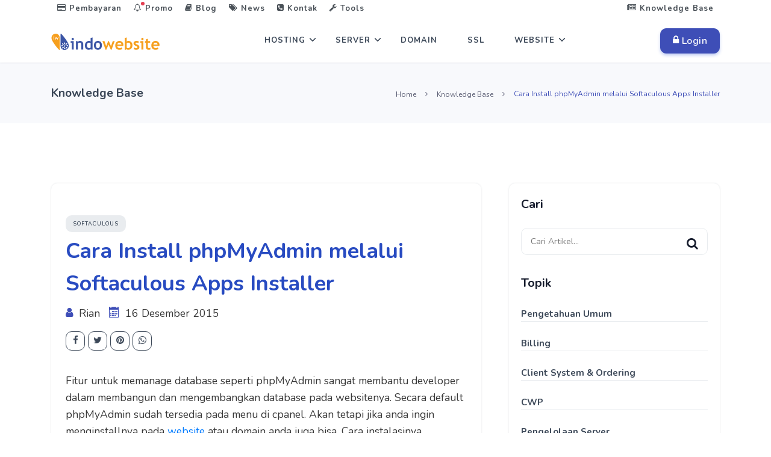

--- FILE ---
content_type: text/html; charset=utf-8
request_url: https://www.indowebsite.co.id/kb/cara-install-phpmyadmin-melalui-softaculous/
body_size: 8983
content:
<!doctype html>
<html data-n-head-ssr lang="id-ID" data-n-head="%7B%22lang%22:%7B%22ssr%22:%22id-ID%22%7D%7D">

<head>
    <title>Cara Install phpMyAdmin melalui Softaculous Apps Installer - IndoWebsite Knowledgebase</title><meta data-n-head="ssr" charset="utf-8"><meta data-n-head="ssr" name="viewport" content="width=device-width,initial-scale=1"><meta data-n-head="ssr" name="google" content="notranslate"><meta data-n-head="ssr" name="twitter:card" content="summary"><meta data-n-head="ssr" name="twitter:site" content="@Indowebsite"><meta data-n-head="ssr" property="og:locale" content="id_ID"><meta data-n-head="ssr" property="og:site_name" content="IndoWebsite"><meta data-n-head="ssr" property="og:type" content="website"><meta data-n-head="ssr" rel="preconnect" href="https://www.google-analytics.com"><meta data-n-head="ssr" rel="preconnect" href="https://fonts.gstatic.com"><meta data-n-head="ssr" rel="preconnect" href="https://fonts.googleapis.com"><meta data-n-head="ssr" rel="preconnect" href="https://ce.7ion.co.id"><meta data-n-head="ssr" data-hid="charset" charset="utf-8"><meta data-n-head="ssr" data-hid="mobile-web-app-capable" name="mobile-web-app-capable" content="yes"><meta data-n-head="ssr" data-hid="apple-mobile-web-app-title" name="apple-mobile-web-app-title" content="IndoWebsite"><meta data-n-head="ssr" data-hid="author" name="author" content="PT. Tujuh Ion Indonesia"><meta data-n-head="ssr" data-hid="og:type" name="og:type" property="og:type" content="website"><meta data-n-head="ssr" data-hid="og:site_name" name="og:site_name" property="og:site_name" content="IndoWebsite"><meta data-n-head="ssr" data-hid="description" name="description" content="phpMyAdmin adalah open source yang ditulis dalam PHP dimaksudkan untuk menangani administrasi MySQL dengan menggunakan browser web. Hal ini dapat melakukan berbagai tugas seperti membuat, memodifikasi atau menghapus database, tabel, field atau baris; mengeksekusi pernyataan SQL; atau mengelola pengguna dan perizinan."><meta data-n-head="ssr" property="article:publisher" content="https://www.facebook.com/indowebsite.id"><meta data-n-head="ssr" property="article:published_time" content="2015-12-16T07:57:00.000Z"><meta data-n-head="ssr" property="article:modified_time" content="2021-02-15T06:47:11.207Z"><meta data-n-head="ssr" property="og:updated_time" content="2021-02-15T06:47:11.207Z"><meta data-n-head="ssr" property="twitter:label1" content="Written By"><meta data-n-head="ssr" property="twitter:data1" content="Rian Wahyono"><meta data-n-head="ssr" name="twitter:title" content="Cara Install phpMyAdmin melalui Softaculous Apps Installer - IndoWebsite Knowledgebase"><meta data-n-head="ssr" name="twitter:description" content="phpMyAdmin adalah open source yang ditulis dalam PHP dimaksudkan untuk menangani administrasi MySQL dengan menggunakan browser web. Hal ini dapat melakukan berbagai tugas seperti membuat, memodifikasi atau menghapus database, tabel, field atau baris; mengeksekusi pernyataan SQL; atau mengelola pengguna dan perizinan."><meta data-n-head="ssr" name="twitter:image" content="https://media.cdn.my.id/uploads/iw_default_1024_1d49e3467e.png"><meta data-n-head="ssr" property="og:image" content="https://media.cdn.my.id/uploads/iw_default_1024_1d49e3467e.png"><meta data-n-head="ssr" property="og:url" content="https://www.indowebsite.co.id/kb/cara-install-phpmyadmin-melalui-softaculous/"><meta data-n-head="ssr" property="og:title" content="Cara Install phpMyAdmin melalui Softaculous Apps Installer - IndoWebsite Knowledgebase"><meta data-n-head="ssr" property="og:description" content="phpMyAdmin adalah open source yang ditulis dalam PHP dimaksudkan untuk menangani administrasi MySQL dengan menggunakan browser web. Hal ini dapat melakukan berbagai tugas seperti membuat, memodifikasi atau menghapus database, tabel, field atau baris; mengeksekusi pernyataan SQL; atau mengelola pengguna dan perizinan."><link data-n-head="ssr" rel="icon" type="image/x-icon" href="/images/iconiw.png"><link data-n-head="ssr" rel="shortcut icon" href="/iw/icons/icon_64x64.402924.png"><link data-n-head="ssr" rel="apple-touch-icon" href="/iw/icons/icon_512x512.402924.png" sizes="512x512"><link data-n-head="ssr" rel="manifest" href="/iw/manifest.200b24b2.json" data-hid="manifest"><link data-n-head="ssr" rel="canonical" href="https://www.indowebsite.co.id/kb/cara-install-phpmyadmin-melalui-softaculous/"><link data-n-head="ssr" rel="amphtml" href="https://www.indowebsite.co.id/amp/kb/cara-install-phpmyadmin-melalui-softaculous/"><script data-n-head="ssr" type="application/ld+json">{"@context":"http://schema.org","@type":"BreadcrumbList","itemListElement":[{"@type":"ListItem","position":"1","name":"Home","item":"https://www.indowebsite.co.id/"},{"@type":"ListItem","position":"2","name":"Knowledge Base","item":"https://www.indowebsite.co.id/kb/"},{"@type":"ListItem","position":"3","name":"Cara Install phpMyAdmin melalui Softaculous Apps Installer","item":"https://www.indowebsite.co.id/kb/cara-install-phpmyadmin-melalui-softaculous/"}]}</script><script data-n-head="ssr" type="application/ld+json">{"@context":"http://schema.org","@type":"article","@id":"https://www.indowebsite.co.id/kb/cara-install-phpmyadmin-melalui-softaculous/#article","headline":"Cara Install phpMyAdmin melalui Softaculous Apps Installer","datePublished":"2015-12-16T07:57:00.000Z","dateModified":"2021-02-15T06:47:11.207Z","inLanguage":"id-ID","mainEntityOfPage":{"@type":"WebPage","@id":"https://www.indowebsite.co.id#webpage","potentialAction":{"@type":"ReadAction","target":["https://www.indowebsite.co.id/kb/cara-install-phpmyadmin-melalui-softaculous/"]},"primaryImageOfPage":{"@type":"ImageObject","@id":"https://www.indowebsite.co.id/kb/cara-install-phpmyadmin-melalui-softaculous/#primaryimage","inLanguage":"id-ID","url":"https://media.cdn.my.id/uploads/iw_default_1024_1d49e3467e.png"}},"author":{"@type":"Person","name":"Rian Wahyono"},"image":["https://media.cdn.my.id/uploads/iw_default_1024_1d49e3467e.png"],"publisher":{"@type":"Organization","name":"IndoWebsite","url":"https://www.indowebsite.co.id","logo":{"@type":"ImageObject","url":"https://www.indowebsite.co.id/images/logo-indowebsite-360-new.png"},"sameAs":["https://www.facebook.com/indowebsite.id","https://www.instagram.com/indowebsite.co.id/","https://twitter.com/indowebsite","https://www.youtube.com/user/indowebsite"],"potentialAction":{"@type":"SearchAction","target":"https://www.indowebsite.co.id/kb/?s={search_term_string}","query-input":"required name=search_term_string"}}}</script><script data-n-head="ssr" type="application/ld+json">{"@context":"http://schema.org","@type":"Organization","name":"IndoWebsite","legalName":"PT. Tujuh Ion Indonesia","foundingDate":"2005","url":"https://www.indowebsite.co.id/","logo":"https://www.indowebsite.co.id/images/logo-indowebsite.png","address":{"@type":"PostalAddress","streetAddress":"Ruko Bekasi Regensi 2 Blok ii 1 No 3-5, Cibitung","addressLocality":"Bekasi","postalCode":"17520","addressCountry":"ID"},"sameAs":["https://www.facebook.com/indowebsite.id","https://www.instagram.com/indowebsite.co.id/","https://twitter.com/indowebsite","https://www.youtube.com/user/indowebsite","http://plus.google.com/+IndowebsiteNet"],"contactPoint":[{"@type":"ContactPoint","telephone":"+62 21 50986155","email":"info@indowebsite.co.id","contactType":"Customer Services","areaServed":"ID"}]}</script><script data-n-head="ssr" type="application/ld+json">{"@context":"http://schema.org","@type":"WebSite","name":"Hosting Murah Indonesia","alternateName":"IndoWebsite","url":"https://www.indowebsite.co.id","image":{"@type":"ImageObject","url":"https://www.indowebsite.co.id/images/logo-indowebsite.png"},"sameAs":["https://www.facebook.com/indowebsite.id","https://www.instagram.com/indowebsite.co.id/","https://twitter.com/indowebsite","https://www.youtube.com/user/indowebsite","http://plus.google.com/+IndowebsiteNet"]}</script><link rel="modulepreload" href="/iw/323b1d9.modern.js" as="script"><link rel="modulepreload" href="/iw/bc4b10e.modern.js" as="script"><link rel="preload" href="/iw/app.bfa697d.css" as="style"><link rel="modulepreload" href="/iw/e362dd6.modern.js" as="script"><link rel="modulepreload" href="/iw/4c3d2dc.modern.js" as="script"><link rel="modulepreload" href="/iw/8e45ef1.modern.js" as="script"><link rel="preload" href="/iw/pages/kb/_slug.b3d7afe.css" as="style"><link rel="modulepreload" href="/iw/2c7b962.modern.js" as="script"><link rel="modulepreload" href="/iw/295bcde.modern.js" as="script"><link rel="modulepreload" href="/iw/619776f.modern.js" as="script"><link rel="modulepreload" href="/iw/46eab1c.modern.js" as="script"><link rel="stylesheet" href="/iw/app.bfa697d.css"><link rel="stylesheet" href="/iw/pages/kb/_slug.b3d7afe.css"><link rel="preload" href="/iw/static/1767156072/kb/cara-install-phpmyadmin-melalui-softaculous/state.js" as="script"><link rel="preload" href="/iw/static/1767156072/kb/cara-install-phpmyadmin-melalui-softaculous/payload.js" as="script">
    <!-- Google tag (gtag.js) -->
    <script async src="https://www.googletagmanager.com/gtag/js?id=G-0CGWQ2144Z"></script>
    <script>function gtag(){dataLayer.push(arguments)}window.dataLayer=window.dataLayer||[],gtag("js",new Date),gtag("config","G-0CGWQ2144Z")</script>
</head>

<body>
    <div data-server-rendered="true" id="__nuxt"><!----><div id="__layout"><div><header id="topnav" class="defaultscroll sticky"><div class="d-none d-md-block"><div class="d-none d-md-block"><div id="topbar"><div class="container"><div class="nav-secondary"><ul class="navs"><li><a href="/pembayaran/"><i class="fa fa-credit-card"></i> Pembayaran
            </a></li> <li><a href="/promo/"><i class="fa fa-bell-o navbar-notifications-indicator"></i>
              Promo
            </a></li> <li><a href="/blog/"><i class="fa fa-book"></i> Blog
            </a></li> <li><a href="/news/"><i class="fa fa-tags"></i> News
            </a></li> <li><a href="#" id="popover-target-1"><i class="fa fa-phone-square"></i> Kontak
            </a> <div class="myPopover"><!----></div></li> <li><a href="#" id="popover-target-2"><i class="fa fa-wrench"></i> Tools
            </a> <div class="myPopover"><!----></div></li> <li style="float:right"><a href="/kb/" class="nuxt-link-active"><i class="fa fa-newspaper-o"></i> Knowledge Base
            </a></li></ul></div></div></div></div></div> <div class="container"><div><a href="/" class="logo nuxt-link-active"><img src="/images/logo-indowebsite-360-new.png" alt="Logo IndoWebsite" width="180" height="27" id="logo"></a></div> <div><div class="buy-button d-none d-lg-block d-md-block"><a href="https://member.indowebsite.com/clientarea.php" class="btn btn-primary"><i class="fa fa-lock"></i> Login
    </a></div></div> <div class="icon-mobile d-lg-none d-md-none"><a href="https://member.indowebsite.com/clientarea.php"><img data-src="/images/usergrey.png" alt="icon user" width="24" height="24" class="lazyload"></a></div> <div class="menu-extras"><div class="menu-item"><a id="navtgl" class="navbar-toggle"><div class="lines"><span id="garis1" class="nav"></span> <span id="garis2" class="nav"></span> <span id="garis3" class="nav"></span></div></a></div></div> <div id="navigation"><ul class="navigation-menu"><li id="services" class="has-submenu"><a href="/hosting/">Hosting</a> <span id="menuarrow" class="menu-arrow"></span> <ul class="submenu d-lg-none" style="display:block"><li><a href="/unlimited-hosting/">
            Unlimited Hosting
            </a></li> <li><a href="/cloud-hosting/">Cloud Hosting
            </a></li> <li><a href="/suite-hosting/">Suite Hosting
            </a></li> <li><a href="/email-hosting/">Email Hosting
            </a></li> <li><a href="/migrasi-hosting-gratis/">Migrasi Hosting Gratis
            </a></li></ul> <div class="sub-nav hidden-xs hidden-sm"><div class="sub-nav-col"><a href="/unlimited-hosting/" id="box-1" class="sub-nav-box"><div class="icon-background"><img src="/images/icon/hosting-murah.svg" width="36px" alt="Unlimited Hosting"></div> <h3 class="mt-2">
              Unlimited Hosting
              <sup><span class="badge badge-danger badge-pill">Diskon 50%</span></sup></h3> <p>Cocok Untuk Website Bisnis</p></a> <a href="/cloud-hosting/" id="box-1" class="sub-nav-box"><div class="icon-background"><img src="/images/icon/cloud-hosting.svg" width="36px" alt="Cloud Hosting"></div> <h3 class="mt-2">
              Cloud Hosting 
              <sup><span class="badge badge-danger badge-pill">Diskon 50%</span></sup></h3> <p>Hosting dengan akses lebih Cepat</p></a> <a href="/suite-hosting/" id="box-1" class="sub-nav-box"><div class="icon-background"><img src="/images/icon/web-hosting.svg" width="36px" alt="Suite Hosting"></div> <h3 class="mt-2">
              Suite Hosting
              <sup><span class="badge badge-danger badge-pill">Diskon 50%</span></sup></h3> <p>Dedicated hosting resource besar</p></a> <a href="/email-hosting/" id="box-1" class="sub-nav-box"><div class="icon-background"><img src="/images/icon/email-hosting-icon.png" width="36px" alt="Email Hosting"></div> <h3 class="mt-2">
              Email Hosting
              <sup><span class="badge badge-danger badge-pill">Diskon 50%</span></sup> <sup></sup></h3> <p>Hosting untuk aktifitas email</p></a> <a href="/migrasi-hosting-gratis/" id="box-1" class="sub-nav-box"><div class="icon-background"><img src="/images/icon/hosting-murah.svg" width="36px" alt="Migrasi Hosting"></div> <h3 class="mt-2">
              Migrasi Hosting
              <sup><span class="badge badge-danger badge-pill">GRATIS</span></sup></h3> <p>Pindahkan Hosting mu ke Indowebsite</p></a></div></div></li> <li id="services" class="has-submenu"><a href="/server/">Server</a> <span class="menu-arrow"></span> <ul class="submenu d-lg-none" style="display:block"><li><a href="/vps-indonesia/">VPS Indonesia
            <sup><span class="badge badge-danger rounded ml-2">Diskon 50%</span></sup></a></li> <li><a href="/dedicated-server/">Dedicated Server
            </a></li> <li><a href="/colocation-server/">Colocation Server</a></li></ul> <div class="sub-nav hidden-xs hidden-sm"><div class="sub-nav-col"><a href="/vps-indonesia/" id="box-1" class="sub-nav-box"><div class="icon-background"><img src="/images/icon/hosting-murah.svg" width="36px" alt="VPS Indonesia"></div> <h3 class="mt-2">
              VPS Indonesia
            </h3> <p>Layanan Penyewaan Server Virtual</p></a> <a href="/dedicated-server/" id="box-1" class="sub-nav-box"><div class="icon-background"><img src="/images/icon/cloud-hosting.svg" width="36px" alt="Dedicated Server"></div> <h3 class="mt-2">Dedicated Server
              <sup><span class="badge badge-danger badge-pill">Diskon 50%</span></sup></h3> <p>Kontrol Penuh Resource Server</p></a> <a href="/colocation-server/" id="box-1" class="sub-nav-box"><div class="icon-background"><img src="/images/icon/web-hosting.svg" width="36px" alt="Colocation Server"></div> <h3 class="mt-2">Colocation Server</h3> <p>Layanan Rack Space Berkualitas</p></a></div></div></li> <li><a href="/domain/">Domain</a></li> <li><a href="/ssl/">SSL</a></li> <li id="services" class="has-submenu"><a href="/website/">Website</a> <span id="menuarrow" class="menu-arrow"></span> <ul class="submenu d-lg-none" style="display:block"><li><a href="/website-builder/">Website Builder </a></li> <li><a href="/jasa-pembuatan-website/">Jasa Pembuatan Website</a></li></ul> <div class="sub-nav hidden-xs hidden-sm"><div class="sub-nav-col"><a href="/website-builder/" id="box-1" class="sub-nav-box"><div class="icon-background"><img src="/images/icon/website-builder.png" width="36px" alt="Website Builder"></div> <h3 class="mt-2">
              Website Builder
            </h3> <p>Buat Website Lebih Mudah</p></a> <a href="/jasa-pembuatan-website/" id="box-1" class="sub-nav-box"><div class="icon-background"><img src="/images/icon/wordpress-hosting.svg" width="36px" alt="Jasa Pembuatan Website"></div> <h3 class="mt-2">Jasa Pembuatan Website</h3> <p>Wujudkan Website Impian Anda</p></a></div></div></li> <li class="has-submenu d-lg-none d-md-none"><a href="/website/">Lainnya</a> <span id="menuarrow" class="menu-arrow"></span> <ul class="submenu" style="display:block"><li><a href="/support/">Support</a></li> <li><a href="/pembayaran/">Pembayaran</a></li> <li><a href="/promo/">Promo</a></li> <li><a href="/blog/">Blog</a></li> <li><a href="/news/">News</a></li> <li><a href="/kb/" class="nuxt-link-active">Knowledge Base</a></li></ul></li></ul></div></div></header> <div><section class="section-three bg-light"><div class="container"><div class="row mt-40"><div class="col-md-4 title-bread"><p class="font-weight-bold text-dark">Knowledge Base</p></div> <div class="col-md-8 pt"><ul class="breadcrumbs"><li><a href="/" class="nuxt-link-active">Home</a></li> <li><a href="/kb/" class="nuxt-link-active">Knowledge Base</a></li> <li class="text-primary"><span>Cara Install phpMyAdmin melalui Softaculous Apps Installer</span></li></ul></div></div></div></section> <section class="section"><div class="container"><div class="row"><div class="col-lg-8 col-md-7"><div class="mr-lg-3"><div id="content" class="blog position-relative overflow-hidden shadow rounded"><div class="content p-4"><div class="widget"><div class="tagcloud mt-4"><a href="/kb/kategori/softaculous/" class="rounded">Softaculous</a></div></div> <h1 class="mb-2">Cara Install phpMyAdmin melalui Softaculous Apps Installer</h1> <p><i class="fa fa-user text-primary mr-1"></i>
                  Rian  
                  <i class="fa fa-calendar text-primary mr-1"></i>
                  16 Desember 2015
                </p> <ul class="list-unstyled social-icon mb-0"><li class="list-inline-item"><a href="https://facebook.com/sharer/sharer.php?u=https://www.indowebsite.co.id/kb/cara-install-phpmyadmin-melalui-softaculous/" target="_blank" rel="nofollow noopener" class="rounded"><i data-feather="facebook" class="fa fa-facebook"></i></a></li> <li class="list-inline-item"><a href="https://twitter.com/share?url=https://www.indowebsite.co.id/kb/cara-install-phpmyadmin-melalui-softaculous/" target="_blank" rel="nofollow noopener" class="rounded"><i data-feather="twitter" class="fa fa-twitter"></i></a></li> <li class="list-inline-item"><a href="https://pinterest.com/pin/create/bookmarklet/?&url=https://www.indowebsite.co.id/kb/cara-install-phpmyadmin-melalui-softaculous/" target="_blank" rel="nofollow noopener" class="rounded"><i data-feather="pinterest" class="fa fa-pinterest"></i></a></li> <li class="list-inline-item"><a href="https://api.whatsapp.com/send?text=https://www.indowebsite.co.id/kb/cara-install-phpmyadmin-melalui-softaculous/" target="_blank" rel="nofollow noopener" class="rounded"><i data-feather="whatsapp" class="fa fa-whatsapp"></i></a></li></ul></div> <div class="content p-ex-t"><p>Fitur untuk memanage database seperti phpMyAdmin sangat membantu developer dalam membangun dan mengembangkan database pada websitenya. Secara default phpMyAdmin sudah tersedia pada menu di cpanel. Akan tetapi jika anda ingin menginstallnya pada <a href="/website/" target="_blank">website</a> atau domain anda juga bisa. Cara instalasinya terbilang sangat mudah, yaitu melalui menu softaculous apps installer. Sebenarnya apa itu phpMyAdmin? Bagaimana cara install phpMyAdmin melalui Softaculous Apps Installer?</p>
<h2 id="pengertian_phpmyadmin">Pengertian phpMyAdmin</h2>
<p>phpMyAdmin adalah aplikasi berbasis website yang berfungsi untuk memanage database MySQL. Pada dasarnya, aplikasi ini berperan sama seperti DBMS yang dapat membuat, menghapus, menampilkan dan mengedit database. Hanya saja phpMyAdmin dilengkapi dengan user interface yang mudah digunakan. Anda tidak perlu menuliskan kode-kode untuk memanage database, cukup dengan sekali klik saja.</p>
<h2 id="fitur_phpmyadmin">Fitur phpMyAdmin</h2>
<p>Berikut beberapa fitur dari phpMyAdmin yang dapat anda nikmati.</p>
<ul>
<li>User interface yang intuitif.</li>
<li>Didukung oleh beberapa layanan MySQL.</li>
<li>Export database ke ekstensi tertentu.</li>
<li>Import database dari ekstensi tertentu.</li>
<li>Multi server administrator.</li>
<li>Membuat query yang kompleks</li>
<li>dan sebagainya.</li>
</ul>
<h2 id="cara_install_phpmyadmin">Cara Install phpMyAdmin</h2>
<ol>
<li>
<p>Silahkan <a href="/kb/cara-login-cpanel/" target="_blank">login ke cPanel</a> anda.</p>
<p><img class="lazyload" data-src="https://media.cdn.my.id/uploads/Login_Cpanel_281x300_e1369be0de.jpg" alt="Login cPanel"></p>
</li>
<li>
<p>Cari dan pilih menu <strong>Softaculous Apps Installer</strong> pada bagian <strong>SOFTWARE</strong>.</p>
<p><img class="lazyload" data-src="https://media.cdn.my.id/uploads/Menu_Softaculous_Apps_Installer_dd78da8870.png" alt="Menu Softaculous Apps Installer"></p>
</li>
<li>
<p>Pilih <strong>DB Tools</strong> > <strong>phpMyAdmin</strong> Lalu klik tombol <strong>Install Now</strong></p>
<p><img class="lazyload" data-src="https://media.cdn.my.id/uploads/1_php_My_Admin_6756ad0722.png" alt="phpMyAdmin"></p>
</li>
<li>
<p>Kemudian akan muncul halaman untuk mengatur instalasi phpMyAdmin. Ada beberapa bagian untuk mengatur instalasi phpMyAdmin yaitu <strong>Software Setup</strong>, <strong>Database Settings</strong>, <strong>Choose Language</strong>, dan <strong>Advanced Options</strong>. Silahkan isi bagian-bagian instalasi sebagai berikut.</p>
<p>» <strong>Software Setup</strong><br>
<img class="lazyload" data-src="https://media.cdn.my.id/uploads/2_Software_Setup_php_My_Admin_9b7388e9e3.png" alt="Software Setup phpMyAdmin"></p>
<p><strong>Choose Installation URL</strong>: Pilih protokol yang diinginkan pada kolom <strong>Choose Protocol</strong>, disarankan pilih protocol <strong>https://</strong>. Pilih nama <a href="/domain/" target="_blank">domain</a> atau subdomain yang ingin diinstal phpMyAdmin pada kolom <strong>Choose Domain</strong>. Masukan nama file directory dari data website phpMyAdmin anda pada kolom <strong>In Directory</strong> (Pada bagian ini dikosongkan saja).</p>
<p>» <strong>Database Settings</strong><br>
<img class="lazyload" data-src="https://media.cdn.my.id/uploads/3_Database_Settings_php_My_Admin_8da1d2831e.png" alt="Database Settings phpMyAdmin"></p>
<p><strong>Database Host</strong>: Diisi dengan host database anda (biasanya localhost).</p>
<p>» <strong>Choose Language</strong><br>
<img class="lazyload" data-src="https://media.cdn.my.id/uploads/4_Choose_Language_php_My_Admin_4198d03848.png" alt="Choose Language phpMyAdmin"></p>
<p><strong>Select Language</strong>: Pilih bahasa yang ingin anda gunakan.<br>
Kemudian klik <strong>+ Advanced Options</strong></p>
<p>» <strong>Advanced Options</strong><br>
<img class="lazyload" data-src="https://media.cdn.my.id/uploads/5_Advanced_Options_php_My_Admin_9e8169fb52.PNG" alt="Advanced Options phpMyAdmin"></p>
<p><strong>Database Name</strong>: Diisi dengan nama database yang akan digunakan sebagai basis data dari phpMyAdmin anda. Nantinya sistem akan dengan otomatis membuat nama database ini saat installasi.<br>
<strong>Disable Update Notifications Emails</strong>: Jika dicentang maka anda akan menerima <a href="/email-hosting/" target="_blank">email</a> pemberitahuan setiap kali ada update versi terbaru.<br>
<strong>Backup Location</strong>: Pilih lokasi backup data phpMyAdmin anda.<br>
<strong>Automated Backups</strong>: Pilih periode backup yang diinginkan.<br>
<strong>Backup Rotation</strong>: Pilih jumlah proses backup yang diinginkan selama satu periode.<br>
Pada bagian <strong>Advance Options</strong> disarankan gunakan settingan default dari sistem, jadi anda tidak perlu mengisi secara manual pada bagian ini.</p>
</li>
<li>
<p>Jika settingan instalasi sudah diisi semua, silahkan klik tombol <strong>Install</strong>. Lalu tunggu proses instalasi hingga selesai.</p>
<p><img class="lazyload" data-src="https://media.cdn.my.id/uploads/6_Proses_Instalasi_php_My_Admin_ead3351b6c.png" alt="Proses Instalasi phpMyAdmin"></p>
</li>
<li>
<p>Proses instalasi selesai, saat ini anda sudah bisa mengatur website Opencart anda.</p>
<p><img class="lazyload" data-src="https://media.cdn.my.id/uploads/7_php_My_Admin_Diinstall_c949d62988.png" alt="phpMyAdmin Diinstall"></p>
</li>
</ol>
<p>Jika ada pertanyaan tentang <a href="/kb/" target="_blank">artikel</a> <strong>Cara Menginstall Opencart Melalui Softaculous</strong>, silahkan hubungi staf <a href="https://www.indowebsite.co.id/" target="_blank">Indowebsite</a>.</p>
</div></div> <div class="mt-4 pt-2 p-4 shadow rounded"><h4 class="page-title">Artikel Terkait :</h4> <ul class="list-unstyled mt-4 mb-0"><li class="mt-2"><a href="/kb/cara-pembayaran-menggunakan-cimb-clicks/" class="text-muted"><i class="fa fa-arrow-right text-primary mr-1"></i>
                    Cara Pembayaran Menggunakan CIMB Clicks
                  </a></li><li class="mt-2"><a href="/kb/cara-membuat-seo-website-builder/" class="text-muted"><i class="fa fa-arrow-right text-primary mr-1"></i>
                    Cara Membuat SEO Website Builder
                  </a></li><li class="mt-2"><a href="/kb/cara-mengetahui-disk-space-cpanel/" class="text-muted"><i class="fa fa-arrow-right text-primary mr-1"></i>
                    Cara Mengetahui Disk Space pada Cpanel
                  </a></li><li class="mt-2"><a href="/kb/cara-suspend-akun-hosting-melalui-whm/" class="text-muted"><i class="fa fa-arrow-right text-primary mr-1"></i>
                    Cara Suspend Akun Hosting melalui WHM
                  </a></li><li class="mt-2"><a href="/kb/install-mytop-di-cpanel/" class="text-muted"><i class="fa fa-arrow-right text-primary mr-1"></i>
                    Install Mytop di cPanel
                  </a></li><li class="mt-2"><a href="/kb/cara-terminate-akun-hosting-cpanel-melalui-whm/" class="text-muted"><i class="fa fa-arrow-right text-primary mr-1"></i>
                    Cara Terminate Akun Hosting cPanel melalui WHM
                  </a></li><li class="mt-2"><a href="/kb/mengatur-dns-domain-com-melalui-domain-manager/" class="text-muted"><i class="fa fa-arrow-right text-primary mr-1"></i>
                    Mengatur DNS Domain .com Melalui Domain Manager
                  </a></li><li class="mt-2"><a href="/kb/cara-merubah-tampilan-suspend-akun-hosting-cpanel/" class="text-muted"><i class="fa fa-arrow-right text-primary mr-1"></i>
                    Cara Merubah Tampilan Suspend Akun Hosting cPanel
                  </a></li><li class="mt-2"><a href="/kb/cara-setting-permalinks-wordpress/" class="text-muted"><i class="fa fa-arrow-right text-primary mr-1"></i>
                    Cara Setting Permalinks Pada WordPress
                  </a></li><li class="mt-2"><a href="/kb/cara-menambahkan-account-email-pada-gmail/" class="text-muted"><i class="fa fa-arrow-right text-primary mr-1"></i>
                    Cara Menambahkan Account Email pada Gmail
                  </a></li></ul></div></div></div> <div class="col-lg-4 col-md-6 col-12 mt-4 mt-sm-0 pt-2 pt-sm-0"><div class="card border-0 sidebar sticky-bar rounded shadow"><div class="card-body"><div class="widget mb-4 pb-2"><h4 class="widget-title">Cari</h4> <div id="search2" class="widget-search mt-4 mb-0"><form role="search" id="searchform" action="/kb/" class="searchform"><div><input method="get" name="s" placeholder="Cari Artikel..." class="border rounded"> <input type="submit" id="searchsubmit" value="Search"></div></form></div></div> <div class="widget mb-4 pb-2"><h4 class="widget-title">Topik</h4> <ul class="list-unstyled mt-4 mb-0 blog-catagories"><li class="border-bottom"><a href="/kb/kategori/pengetahuan-umum/" class="font-weight-bold">Pengetahuan Umum</a></li></ul><ul class="list-unstyled mt-4 mb-0 blog-catagories"><li class="border-bottom"><a href="/kb/kategori/billing/" class="font-weight-bold">Billing</a></li></ul><ul class="list-unstyled mt-4 mb-0 blog-catagories"><li class="border-bottom"><a href="/kb/kategori/client-system-ordering/" class="font-weight-bold">Client System & Ordering</a></li></ul><ul class="list-unstyled mt-4 mb-0 blog-catagories"><li class="border-bottom"><a href="/kb/kategori/cwp/" class="font-weight-bold">CWP</a></li></ul><ul class="list-unstyled mt-4 mb-0 blog-catagories"><li class="border-bottom"><a href="/kb/kategori/pengelolaan-server/" class="font-weight-bold">Pengelolaan Server</a></li></ul><ul class="list-unstyled mt-4 mb-0 blog-catagories"><li class="border-bottom"><a href="/kb/kategori/tutorial-cpanel/" class="font-weight-bold">Tutorial cPanel</a></li></ul><ul class="list-unstyled mt-4 mb-0 blog-catagories"><li class="border-bottom"><a href="/kb/kategori/email/" class="font-weight-bold">Pengelolaan Email</a></li></ul><ul class="list-unstyled mt-4 mb-0 blog-catagories"><li class="border-bottom"><a href="/kb/kategori/whm/" class="font-weight-bold">Web Host Manager (WHM)</a></li></ul><ul class="list-unstyled mt-4 mb-0 blog-catagories"><li class="border-bottom"><a href="/kb/kategori/pengelolaan-domain/" class="font-weight-bold">Pengelolaan Domain</a></li></ul><ul class="list-unstyled mt-4 mb-0 blog-catagories"><li class="border-bottom"><a href="/kb/kategori/website-builder/" class="font-weight-bold">Website Builder</a></li></ul><ul class="list-unstyled mt-4 mb-0 blog-catagories"><li class="border-bottom"><a href="/kb/kategori/softaculous/" class="font-weight-bold">Softaculous</a></li></ul><ul class="list-unstyled mt-4 mb-0 blog-catagories"><li class="border-bottom"><a href="/kb/kategori/cms/" class="font-weight-bold">CMS</a></li></ul><ul class="list-unstyled mt-4 mb-0 blog-catagories"><li class="border-bottom"><a href="/kb/kategori/ecomemerce/" class="font-weight-bold">eCommerce</a></li></ul><ul class="list-unstyled mt-4 mb-0 blog-catagories"><li class="border-bottom"><a href="/kb/kategori/scripting-programming/" class="font-weight-bold">Scripting & Programming</a></li></ul><ul class="list-unstyled mt-4 mb-0 blog-catagories"><li class="border-bottom"><a href="/kb/kategori/informasi-umum/" class="font-weight-bold">Informasi Umum</a></li></ul><ul class="list-unstyled mt-4 mb-0 blog-catagories"><li class="border-bottom"><a href="/kb/kategori/ssl/" class="font-weight-bold">SSL</a></li></ul></div> <div class="widget mb-4 pb-2"><h4 class="widget-title">Posting Terbaru</h4> <div class="mt-4"><div class="clearfix post-recent"><div class="post-recent-thumb float-left"><a href="/kb/panduan-restore-dan-download-data-backup-dengan-jetbackup-5-di-c-panel/"><img alt="IndoWebsite" data-src="https://media.cdn.my.id/uploads/iw_default_1024_1d49e3467e.png" height="100%" width="100%" class="img-fluid rounded lazyload"></a></div> <div class="post-recent-content float-left"><a href="/kb/panduan-restore-dan-download-data-backup-dengan-jetbackup-5-di-c-panel/">Panduan Restore dan Download Data Backup dengan Jetbackup 5 di cPanel</a> <span class="text-muted mt-2">24 Juni 2025</span></div></div><div class="clearfix post-recent"><div class="post-recent-thumb float-left"><a href="/kb/whitelist-ip-yang-terblokir-oleh-microsoft-outlook-hotmail-live-com/"><img alt="IndoWebsite" data-src="https://media.cdn.my.id/uploads/iw_default_1024_1d49e3467e.png" height="100%" width="100%" class="img-fluid rounded lazyload"></a></div> <div class="post-recent-content float-left"><a href="/kb/whitelist-ip-yang-terblokir-oleh-microsoft-outlook-hotmail-live-com/">Whitelist IP yang Terblokir oleh Microsoft (Outlook, Hotmail, Live.com)</a> <span class="text-muted mt-2">23 Mei 2025</span></div></div><div class="clearfix post-recent"><div class="post-recent-thumb float-left"><a href="/kb/two-factor-authentication-login-client-area/"><img alt="IndoWebsite" data-src="https://media.cdn.my.id/uploads/iw_default_1024_1d49e3467e.png" height="100%" width="100%" class="img-fluid rounded lazyload"></a></div> <div class="post-recent-content float-left"><a href="/kb/two-factor-authentication-login-client-area/">Two-Factor Authentication Login Client Area</a> <span class="text-muted mt-2">7 Juli 2024</span></div></div><div class="clearfix post-recent"><div class="post-recent-thumb float-left"><a href="/kb/menambahkan-ip-kedua-di-windows-server-2016/"><img alt="IndoWebsite" data-src="https://media.cdn.my.id/uploads/iw_default_1024_1d49e3467e.png" height="100%" width="100%" class="img-fluid rounded lazyload"></a></div> <div class="post-recent-content float-left"><a href="/kb/menambahkan-ip-kedua-di-windows-server-2016/">Menambahkan IP Kedua di Windows Server 2016</a> <span class="text-muted mt-2">30 Maret 2023</span></div></div><div class="clearfix post-recent"><div class="post-recent-thumb float-left"><a href="/kb/cara-mengatasi-masalah-tidak-bisa-login-cwp/"><img alt="IndoWebsite" data-src="https://media.cdn.my.id/uploads/iw_default_1024_1d49e3467e.png" height="100%" width="100%" class="img-fluid rounded lazyload"></a></div> <div class="post-recent-content float-left"><a href="/kb/cara-mengatasi-masalah-tidak-bisa-login-cwp/">Cara Mengatasi Masalah Tidak Bisa Login CWP</a> <span class="text-muted mt-2">8 Februari 2023</span></div></div></div></div></div></div></div></div></div></section> <!----></div> <div><footer class="footer"><div class="container"><div class="row"><div class="col-lg-3 col-12 mb-0 mb-md-4 pb-0 pb-md-2"><h4 class="text-light footer-head">HEAD OFFICE</h4> <p class="mt-4"><span class="text-light">PT. TUJUH ION INDONESIA</span> <span class="text-foot"><br>Ruko Bekasi Regensi 2 Blok ii 1 <br>No 3-5, Cibitung
              17520 <br>Bekasi - Jawa Barat</span></p> <p class="mr-4"><a rel="nofollow" href="https://www.google.com/maps/d/u/0/viewer?mid=1ACegcCIYhpI9d2Dlfhhhas5DvvA&msa=0&spn=0.002869%2C0.004125&ll=-6.256274161784249%2C107.08992989895023&z=14" target="_blank"><span class="text-light"><i class="fa fa-map-marker"></i> Lihat Peta</span></a></p> <ul class="list-unstyled social-icon social mb-0 mt-4"><li class="list-inline-item"><a rel="nofollow" href="https://www.facebook.com/indowebsite.id" target="_blank" class="rounded"><i title="Facebook" class="fa fa-facebook"></i></a></li> <li class="list-inline-item"><a rel="nofollow" href="https://www.instagram.com/indowebsite.co.id/" target="_blank" class="rounded"><i title="Instagram" class="fa fa-instagram"></i></a></li> <li class="list-inline-item"><a rel="nofollow" href="https://twitter.com/indowebsite" target="_blank" class="rounded"><i title="Twitter" class="fa fa-twitter"></i></a></li> <li class="list-inline-item"><a rel="nofollow" href="https://www.youtube.com/user/indowebsite" target="_blank" class="rounded"><i title="Youtube" class="fa fa-youtube-play"></i></a></li> <li class="list-inline-item"><a rel="nofollow" href="https://id.pinterest.com/indowebsite/" target="_blank" class="rounded"><i title="Pinterest" class="fa fa-pinterest"></i></a></li></ul></div> <div class="col-lg-9 col-md-4 col-12 mt-4 mt-sm-0 pt-2 pt-sm-0"><div class="row"><div class="col-lg-3 col-md-4 col-12 mt-4 mt-sm-0 pt-2 pt-sm-0"><h4 class="text-light footer-head">Layanan Menarik</h4> <ul class="list-unstyled footer-list mt-4"><li><a href="/hosting-gratis/" class="text-foot"><i class="fa fa-angle-right mr-1"></i> Hosting Gratis
                  </a></li> <li><a href="/hosting-murah/" class="text-foot"><i class="fa fa-angle-right mr-1"></i> Hosting Murah
                  </a></li> <li><a href="/domain-id/" class="text-foot"><i class="fa fa-angle-right mr-1"></i> Domain ID
                  </a></li> <li><a href="/free-trial-cpanel-hosting/" class="text-foot"><i class="fa fa-angle-right mr-1"></i> Free Trial Hosting
                  </a></li> <li><a href="/migrasi-hosting-gratis/" class="text-foot"><i class="fa fa-angle-right mr-1"></i> Gratis Migrasi
                    Hosting
                  </a></li></ul></div> <div class="col-lg-3 col-md-4 col-12 mt-4 mt-sm-0 pt-2 pt-sm-0"><h4 class="text-light footer-head">Layanan Utama</h4> <ul class="list-unstyled footer-list mt-4"><li><a href="/unlimited-hosting/" class="text-foot"><i class="fa fa-angle-right mr-1"></i> Unlimited Hosting
                  </a></li> <li><a href="/cloud-hosting/" class="text-foot"><i class="fa fa-angle-right mr-1"></i> Cloud Hosting
                  </a></li> <li><a href="/suite-hosting/" class="text-foot"><i class="fa fa-angle-right mr-1"></i> Suite Hosting
                  </a></li> <li><a href="/email-hosting/" class="text-foot"><i class="fa fa-angle-right mr-1"></i> Email Hosting
                  </a></li> <li><a href="/server/" class="text-foot"><i class="fa fa-angle-right mr-1"></i> Server Solution
                  </a></li> <li><a href="/domain/" class="text-foot"><i class="fa fa-angle-right mr-1"></i> Domain
                  </a></li> <li><a href="/ssl/" class="text-foot"><i class="fa fa-angle-right mr-1"></i> Sertifikat SSL
                  </a></li> <li><a href="/jasa-pembuatan-website/" class="text-foot"><i class="fa fa-angle-right mr-1"></i> Web Desain
                  </a></li> <li><a href="/website-builder/" class="text-foot"><i class="fa fa-angle-right mr-1"></i> Website Builder
                  </a></li></ul></div> <div class="col-lg-3 col-md-4 col-12 mt-4 mt-sm-0 pt-2 pt-sm-0"><h4 class="text-light footer-head">Informasi</h4> <ul class="list-unstyled footer-list mt-4"><li><a href="/fitur/" class="text-foot"><i class="fa fa-angle-right mr-1"></i> Fitur & Teknologi
                  </a></li> <li><a href="/pembayaran/" class="text-foot"><i class="fa fa-angle-right mr-1"></i> Pembayaran
                  </a></li> <li><a href="/kb/" class="text-foot nuxt-link-active"><i class="fa fa-angle-right mr-1"></i> Knowledge Base
                  </a></li> <li><a href="/faq/" class="text-foot"><i class="fa fa-angle-right mr-1"></i> FAQ
                  </a></li> <li><a href="/support/" class="text-foot"><i class="fa fa-angle-right mr-1"></i> Support
                  </a></li></ul> <br> <h4 class="text-light footer-head">Perusahaan</h4> <ul class="list-unstyled footer-list mt-4"><li><a href="https://www.7ion.co.id/" target="_blank" class="text-foot"><i class="fa fa-angle-right mr-1"></i> Badan Hukum
                  </a></li> <li><a href="/about/" class="text-foot"><i class="fa fa-angle-right mr-1"></i> Tentang Kami
                  </a></li> <li><a href="/contact/" class="text-foot"><i class="fa fa-angle-right mr-1"></i> Hubungi Kami
                  </a></li> <li><a href="/testimonial/" class="text-foot"><i class="fa fa-angle-right mr-1"></i> Testimonial
                  </a></li> <li><a href="/karir/" class="text-foot"><i class="fa fa-angle-right mr-1"></i> Lowongan Kerja
                  </a></li></ul></div> <div class="col-lg-3 col-md-4 col-12 mt-4 mt-sm-0 pt-2 pt-sm-0" style="padding-right:1px"><h4 class="text-light footer-head">Dokumen Legal</h4> <ul class="list-unstyled footer-list mt-4"><li><a href="/legal/#term-of-services" class="text-foot"><i class="fa fa-angle-right mr-1"></i> Terms Of Service
                  </a></li> <li><a href="/legal/#refund-policy" class="text-foot"><i class="fa fa-angle-right mr-1"></i> Refund Policy
                  </a></li> <li><a href="/legal/#privacy-policy" class="text-foot"><i class="fa fa-angle-right mr-1"></i> Privacy Policy
                  </a></li> <li><a href="/legal/#acceptable-uses-policy" class="text-foot"><i class="fa fa-angle-right mr-1"></i> Acceptable Uses
                    Policy
                  </a></li> <li><a href="/legal/#services-level-agreement" class="text-foot"><i class="fa fa-angle-right mr-1"></i> Services Level
                    Agreement
                  </a></li></ul></div></div></div></div></div></footer> <footer class="footer footer-bar"><div class="container text-center"><div class="row align-items-center"><div class="col-sm-2"></div> <div class="col-sm-8"><div class="text-sm-center"><img data-src="/images/metode-pembayaran.png" alt="Pilihan Pembayaran" width="100%" height="100%" class="lazyload" style="margin:5px"></div></div> <div class="col-sm-2"></div> <div class="col-sm-12"><div class="text-sm-center"><span class="mb-0 text-foot">
              Copyright 2024 ©
              <a href="/" class="nuxt-link-active">Indowebsite</a> All rights reserved.
            </span></div></div></div></div></footer> <a id="back-to-top" class="back-to-top rounded text-center"><i class="fa fa-angle-up d-block btt"></i></a></div></div></div></div><script defer src="/iw/static/1767156072/kb/cara-install-phpmyadmin-melalui-softaculous/state.js"></script><script>!function(){var t,e=document,n=e.createElement("script");!("noModule"in n)&&"onbeforeload"in n&&(t=!1,e.addEventListener("beforeload",function(e){if(e.target===n)t=!0;else if(!e.target.hasAttribute("nomodule")||!t)return;e.preventDefault()},!0),n.type="module",n.src=".",e.head.appendChild(n),n.remove())}()</script><script nomodule src="/iw/9e6c312.js" defer></script><script type="module" src="/iw/323b1d9.modern.js" defer></script><script nomodule src="/iw/48f5e99.js" defer></script><script type="module" src="/iw/4c3d2dc.modern.js" defer></script><script nomodule src="/iw/d228956.js" defer></script><script type="module" src="/iw/8e45ef1.modern.js" defer></script><script nomodule src="/iw/02472f1.js" defer></script><script type="module" src="/iw/2c7b962.modern.js" defer></script><script nomodule src="/iw/2a80f6c.js" defer></script><script type="module" src="/iw/295bcde.modern.js" defer></script><script nomodule src="/iw/562492e.js" defer></script><script type="module" src="/iw/619776f.modern.js" defer></script><script nomodule src="/iw/3fad3b8.js" defer></script><script type="module" src="/iw/46eab1c.modern.js" defer></script><script nomodule src="/iw/732aaca.js" defer></script><script type="module" src="/iw/bc4b10e.modern.js" defer></script><script nomodule src="/iw/1a57003.js" defer></script><script type="module" src="/iw/e362dd6.modern.js" defer></script>
    <script>var lazyloadads=!1;window.addEventListener("scroll",function(){(0!=document.documentElement.scrollTop&&!1===lazyloadads||0!=document.body.scrollTop&&!1===lazyloadads)&&(function(){var e=document.createElement("script");e.type="text/javascript",e.async=!0,e.src="/chat.js";var a=document.getElementsByTagName("script")[0];a.parentNode.insertBefore(e,a)}(),lazyloadads=!0)},!0)</script>

<script defer src="https://static.cloudflareinsights.com/beacon.min.js/vcd15cbe7772f49c399c6a5babf22c1241717689176015" integrity="sha512-ZpsOmlRQV6y907TI0dKBHq9Md29nnaEIPlkf84rnaERnq6zvWvPUqr2ft8M1aS28oN72PdrCzSjY4U6VaAw1EQ==" data-cf-beacon='{"version":"2024.11.0","token":"89b2cd68bf254c269f83de55164f3494","r":1,"server_timing":{"name":{"cfCacheStatus":true,"cfEdge":true,"cfExtPri":true,"cfL4":true,"cfOrigin":true,"cfSpeedBrain":true},"location_startswith":null}}' crossorigin="anonymous"></script>
</body>

</html>

--- FILE ---
content_type: text/css; charset=utf-8
request_url: https://www.indowebsite.co.id/iw/app.bfa697d.css
body_size: 19886
content:
.nuxt-progress{position:fixed;top:0;left:0;right:0;height:2px;width:0;opacity:1;transition:width .1s,opacity .4s;background-color:#2f55d4;z-index:999999}
/*!
 * Bootstrap v4.5.3 (https://getbootstrap.com/)
 * Copyright 2011-2020 The Bootstrap Authors
 * Copyright 2011-2020 Twitter, Inc.
 * Licensed under MIT (https://github.com/twbs/bootstrap/blob/main/LICENSE)
 */:root{--blue:#007bff;--indigo:#6610f2;--purple:#6f42c1;--pink:#e83e8c;--red:#dc3545;--orange:#fd7e14;--yellow:#ffc107;--green:#28a745;--teal:#20c997;--cyan:#17a2b8;--white:#fff;--gray:#6c757d;--gray-dark:#343a40;--primary:#007bff;--secondary:#6c757d;--success:#28a745;--info:#17a2b8;--warning:#ffc107;--danger:#dc3545;--light:#f8f9fa;--dark:#343a40;--breakpoint-xs:0;--breakpoint-sm:576px;--breakpoint-md:768px;--breakpoint-lg:992px;--breakpoint-xl:1200px;--font-family-sans-serif:-apple-system,BlinkMacSystemFont,"Segoe UI",Roboto,"Helvetica Neue",Arial,"Noto Sans",sans-serif,"Apple Color Emoji","Segoe UI Emoji","Segoe UI Symbol","Noto Color Emoji";--font-family-monospace:SFMono-Regular,Menlo,Monaco,Consolas,"Liberation Mono","Courier New",monospace}*,:after,:before{box-sizing:border-box}html{font-family:sans-serif;line-height:1.15;-webkit-text-size-adjust:100%;-webkit-tap-highlight-color:rgba(0,0,0,0)}article,footer,header,nav,section{display:block}body{margin:0;font-family:-apple-system,BlinkMacSystemFont,Segoe UI,Roboto,Helvetica Neue,Arial,Noto Sans,sans-serif,Apple Color Emoji,Segoe UI Emoji,Segoe UI Symbol,Noto Color Emoji;font-size:1rem;font-weight:400;line-height:1.5;color:#212529;text-align:left;background-color:#fff}hr{box-sizing:content-box;height:0;overflow:visible}h1,h2,h3,h4,h5,h6{margin-top:0;margin-bottom:.5rem}p{margin-top:0}address,p{margin-bottom:1rem}address{font-style:normal;line-height:inherit}ol,ul{margin-top:0;margin-bottom:1rem}ol ol,ol ul,ul ol,ul ul{margin-bottom:0}strong{font-weight:bolder}small{font-size:80%}sub,sup{position:relative;font-size:75%;line-height:0;vertical-align:baseline}sub{bottom:-.25em}sup{top:-.5em}a{color:#007bff;text-decoration:none;background-color:transparent}a:hover{color:#0056b3;text-decoration:underline}a:not([href]):not([class]){color:inherit;text-decoration:none}a:not([href]):not([class]):hover{color:inherit;text-decoration:none}code,pre{font-family:SFMono-Regular,Menlo,Monaco,Consolas,Liberation Mono,Courier New,monospace;font-size:1em}pre{margin-top:0;margin-bottom:1rem;overflow:auto;-ms-overflow-style:scrollbar}img{border-style:none}img,svg{vertical-align:middle}svg{overflow:hidden}table{border-collapse:collapse}caption{padding-top:.75rem;padding-bottom:.75rem;color:#6c757d;text-align:left;caption-side:bottom}th{text-align:inherit;text-align:-webkit-match-parent}label{display:inline-block;margin-bottom:.5rem}button{border-radius:0}button:focus{outline:1px dotted;outline:5px auto -webkit-focus-ring-color}button,input,select,textarea{margin:0;font-family:inherit;font-size:inherit;line-height:inherit}button,input{overflow:visible}button,select{text-transform:none}[role=button]{cursor:pointer}select{word-wrap:normal}[type=button],[type=reset],[type=submit],button{-webkit-appearance:button}[type=button]:not(:disabled),[type=reset]:not(:disabled),[type=submit]:not(:disabled),button:not(:disabled){cursor:pointer}[type=button]::-moz-focus-inner,[type=reset]::-moz-focus-inner,[type=submit]::-moz-focus-inner,button::-moz-focus-inner{padding:0;border-style:none}input[type=checkbox],input[type=radio]{box-sizing:border-box;padding:0}textarea{overflow:auto;resize:vertical}progress{vertical-align:baseline}[type=search]{outline-offset:-2px;-webkit-appearance:none}[type=search]::-webkit-search-decoration{-webkit-appearance:none}summary{display:list-item;cursor:pointer}template{display:none}.h1,.h2,.h3,.h4,.h5,.h6,h1,h2,h3,h4,h5,h6{margin-bottom:.5rem;font-weight:500;line-height:1.2}.h1,h1{font-size:2.5rem}.h2,h2{font-size:2rem}.h3,h3{font-size:1.75rem}.h4,h4{font-size:1.5rem}.h5,h5{font-size:1.25rem}.h6,h6{font-size:1rem}.display-3{font-size:4.5rem;font-weight:300;line-height:1.2}hr{margin-top:1rem;margin-bottom:1rem;border:0;border-top:1px solid rgba(0,0,0,.1)}.small,small{font-size:80%;font-weight:400}.list-inline,.list-unstyled{padding-left:0;list-style:none}.list-inline-item{display:inline-block}.list-inline-item:not(:last-child){margin-right:.5rem}.img-fluid{max-width:100%;height:auto}code{font-size:87.5%;color:#e83e8c;word-wrap:break-word}a>code{color:inherit}pre{display:block;font-size:87.5%;color:#212529}pre code{font-size:inherit;color:inherit;word-break:normal}.container{width:100%;padding-right:15px;padding-left:15px;margin-right:auto;margin-left:auto}@media (min-width:576px){.container{max-width:540px}}@media (min-width:768px){.container{max-width:720px}}@media (min-width:992px){.container{max-width:960px}}@media (min-width:1200px){.container{max-width:1140px}}.row{display:flex;flex-wrap:wrap;margin-right:-15px;margin-left:-15px}.col,.col-1,.col-2,.col-3,.col-6,.col-8,.col-10,.col-12,.col-lg-2,.col-lg-3,.col-lg-4,.col-lg-5,.col-lg-6,.col-lg-7,.col-lg-8,.col-lg-9,.col-lg-10,.col-lg-12,.col-md-1,.col-md-2,.col-md-3,.col-md-4,.col-md-5,.col-md-6,.col-md-7,.col-md-8,.col-md-9,.col-md-10,.col-md-12,.col-sm-2,.col-sm-8,.col-sm-12{position:relative;width:100%;padding-right:15px;padding-left:15px}.col{flex-basis:0;flex-grow:1;max-width:100%}.col-1{flex:0 0 8.333333%;max-width:8.333333%}.col-2{flex:0 0 16.666667%;max-width:16.666667%}.col-3{flex:0 0 25%;max-width:25%}.col-6{flex:0 0 50%;max-width:50%}.col-8{flex:0 0 66.666667%;max-width:66.666667%}.col-10{flex:0 0 83.333333%;max-width:83.333333%}.col-12{flex:0 0 100%;max-width:100%}.order-1{order:1}.order-2{order:2}@media (min-width:576px){.col-sm-2{flex:0 0 16.666667%;max-width:16.666667%}.col-sm-8{flex:0 0 66.666667%;max-width:66.666667%}.col-sm-12{flex:0 0 100%;max-width:100%}}@media (min-width:768px){.col-md-1{flex:0 0 8.333333%;max-width:8.333333%}.col-md-2{flex:0 0 16.666667%;max-width:16.666667%}.col-md-3{flex:0 0 25%;max-width:25%}.col-md-4{flex:0 0 33.333333%;max-width:33.333333%}.col-md-5{flex:0 0 41.666667%;max-width:41.666667%}.col-md-6{flex:0 0 50%;max-width:50%}.col-md-7{flex:0 0 58.333333%;max-width:58.333333%}.col-md-8{flex:0 0 66.666667%;max-width:66.666667%}.col-md-9{flex:0 0 75%;max-width:75%}.col-md-10{flex:0 0 83.333333%;max-width:83.333333%}.col-md-12{flex:0 0 100%;max-width:100%}.order-md-1{order:1}.order-md-2{order:2}}@media (min-width:992px){.col-lg-2{flex:0 0 16.666667%;max-width:16.666667%}.col-lg-3{flex:0 0 25%;max-width:25%}.col-lg-4{flex:0 0 33.333333%;max-width:33.333333%}.col-lg-5{flex:0 0 41.666667%;max-width:41.666667%}.col-lg-6{flex:0 0 50%;max-width:50%}.col-lg-7{flex:0 0 58.333333%;max-width:58.333333%}.col-lg-8{flex:0 0 66.666667%;max-width:66.666667%}.col-lg-9{flex:0 0 75%;max-width:75%}.col-lg-10{flex:0 0 83.333333%;max-width:83.333333%}.col-lg-12{flex:0 0 100%;max-width:100%}.order-lg-1{order:1}.order-lg-2{order:2}}.table{width:100%;margin-bottom:1rem;color:#212529}.table td,.table th{padding:.75rem;vertical-align:top;border-top:1px solid #dee2e6}.table thead th{vertical-align:bottom;border-bottom:2px solid #dee2e6}.table tbody+tbody{border-top:2px solid #dee2e6}.table-sm td,.table-sm th{padding:.3rem}.table-striped tbody tr:nth-of-type(odd){background-color:rgba(0,0,0,.05)}.table-primary,.table-primary>td,.table-primary>th{background-color:#b8daff}.table-primary tbody+tbody,.table-primary td,.table-primary th,.table-primary thead th{border-color:#7abaff}.form-control{display:block;width:100%;height:calc(1.5em + .75rem + 2px);padding:.375rem .75rem;font-size:1rem;font-weight:400;line-height:1.5;color:#495057;background-color:#fff;background-clip:padding-box;border:1px solid #ced4da;border-radius:.25rem;transition:border-color .15s ease-in-out,box-shadow .15s ease-in-out}@media (prefers-reduced-motion:reduce){.form-control{transition:none}}.form-control::-ms-expand{background-color:transparent;border:0}.form-control:-moz-focusring{color:transparent;text-shadow:0 0 0 #495057}.form-control:focus{color:#495057;background-color:#fff;border-color:#80bdff;outline:0;box-shadow:0 0 0 .2rem rgba(0,123,255,.25)}.form-control::-moz-placeholder{color:#6c757d;opacity:1}.form-control:-ms-input-placeholder{color:#6c757d;opacity:1}.form-control::placeholder{color:#6c757d;opacity:1}.form-control:disabled,.form-control[readonly]{background-color:#e9ecef}input[type=date].form-control,input[type=time].form-control{-webkit-appearance:none;-moz-appearance:none;appearance:none}select.form-control:focus::-ms-value{color:#495057;background-color:#fff}select.form-control[size]{height:auto}textarea.form-control{height:auto}.form-group{margin-bottom:1rem}.btn{display:inline-block;font-weight:400;color:#212529;text-align:center;vertical-align:middle;-webkit-user-select:none;-moz-user-select:none;-ms-user-select:none;user-select:none;background-color:transparent;border:1px solid transparent;padding:.375rem .75rem;font-size:1rem;line-height:1.5;border-radius:.25rem;transition:color .15s ease-in-out,background-color .15s ease-in-out,border-color .15s ease-in-out,box-shadow .15s ease-in-out}@media (prefers-reduced-motion:reduce){.btn{transition:none}}.btn:hover{color:#212529;text-decoration:none}.btn.focus,.btn:focus{outline:0;box-shadow:0 0 0 .2rem rgba(0,123,255,.25)}.btn:disabled{opacity:.65}.btn:not(:disabled):not(.disabled){cursor:pointer}.btn-primary{color:#fff;background-color:#007bff;border-color:#007bff}.btn-primary:hover{color:#fff;background-color:#0069d9;border-color:#0062cc}.btn-primary.focus,.btn-primary:focus{color:#fff;background-color:#0069d9;border-color:#0062cc;box-shadow:0 0 0 .2rem rgba(38,143,255,.5)}.btn-primary:disabled{color:#fff;background-color:#007bff;border-color:#007bff}.btn-primary:not(:disabled):not(.disabled).active,.btn-primary:not(:disabled):not(.disabled):active{color:#fff;background-color:#0062cc;border-color:#005cbf}.btn-primary:not(:disabled):not(.disabled).active:focus,.btn-primary:not(:disabled):not(.disabled):active:focus{box-shadow:0 0 0 .2rem rgba(38,143,255,.5)}.btn-secondary{color:#fff;background-color:#6c757d;border-color:#6c757d}.btn-secondary:hover{color:#fff;background-color:#5a6268;border-color:#545b62}.btn-secondary.focus,.btn-secondary:focus{color:#fff;background-color:#5a6268;border-color:#545b62;box-shadow:0 0 0 .2rem rgba(130,138,145,.5)}.btn-secondary:disabled{color:#fff;background-color:#6c757d;border-color:#6c757d}.btn-secondary:not(:disabled):not(.disabled).active,.btn-secondary:not(:disabled):not(.disabled):active{color:#fff;background-color:#545b62;border-color:#4e555b}.btn-secondary:not(:disabled):not(.disabled).active:focus,.btn-secondary:not(:disabled):not(.disabled):active:focus{box-shadow:0 0 0 .2rem rgba(130,138,145,.5)}.btn-success{color:#fff;background-color:#28a745;border-color:#28a745}.btn-success:hover{color:#fff;background-color:#218838;border-color:#1e7e34}.btn-success.focus,.btn-success:focus{color:#fff;background-color:#218838;border-color:#1e7e34;box-shadow:0 0 0 .2rem rgba(72,180,97,.5)}.btn-success:disabled{color:#fff;background-color:#28a745;border-color:#28a745}.btn-success:not(:disabled):not(.disabled).active,.btn-success:not(:disabled):not(.disabled):active{color:#fff;background-color:#1e7e34;border-color:#1c7430}.btn-success:not(:disabled):not(.disabled).active:focus,.btn-success:not(:disabled):not(.disabled):active:focus{box-shadow:0 0 0 .2rem rgba(72,180,97,.5)}.btn-warning{color:#212529;background-color:#ffc107;border-color:#ffc107}.btn-warning:hover{color:#212529;background-color:#e0a800;border-color:#d39e00}.btn-warning.focus,.btn-warning:focus{color:#212529;background-color:#e0a800;border-color:#d39e00;box-shadow:0 0 0 .2rem rgba(222,170,12,.5)}.btn-warning:disabled{color:#212529;background-color:#ffc107;border-color:#ffc107}.btn-warning:not(:disabled):not(.disabled).active,.btn-warning:not(:disabled):not(.disabled):active{color:#212529;background-color:#d39e00;border-color:#c69500}.btn-warning:not(:disabled):not(.disabled).active:focus,.btn-warning:not(:disabled):not(.disabled):active:focus{box-shadow:0 0 0 .2rem rgba(222,170,12,.5)}.btn-danger{color:#fff;background-color:#dc3545;border-color:#dc3545}.btn-danger:hover{color:#fff;background-color:#c82333;border-color:#bd2130}.btn-danger.focus,.btn-danger:focus{color:#fff;background-color:#c82333;border-color:#bd2130;box-shadow:0 0 0 .2rem rgba(225,83,97,.5)}.btn-danger:disabled{color:#fff;background-color:#dc3545;border-color:#dc3545}.btn-danger:not(:disabled):not(.disabled).active,.btn-danger:not(:disabled):not(.disabled):active{color:#fff;background-color:#bd2130;border-color:#b21f2d}.btn-danger:not(:disabled):not(.disabled).active:focus,.btn-danger:not(:disabled):not(.disabled):active:focus{box-shadow:0 0 0 .2rem rgba(225,83,97,.5)}.btn-light{color:#212529;background-color:#f8f9fa;border-color:#f8f9fa}.btn-light:hover{color:#212529;background-color:#e2e6ea;border-color:#dae0e5}.btn-light.focus,.btn-light:focus{color:#212529;background-color:#e2e6ea;border-color:#dae0e5;box-shadow:0 0 0 .2rem rgba(216,217,219,.5)}.btn-light:disabled{color:#212529;background-color:#f8f9fa;border-color:#f8f9fa}.btn-light:not(:disabled):not(.disabled).active,.btn-light:not(:disabled):not(.disabled):active{color:#212529;background-color:#dae0e5;border-color:#d3d9df}.btn-light:not(:disabled):not(.disabled).active:focus,.btn-light:not(:disabled):not(.disabled):active:focus{box-shadow:0 0 0 .2rem rgba(216,217,219,.5)}.btn-dark{color:#fff;background-color:#343a40;border-color:#343a40}.btn-dark:hover{color:#fff;background-color:#23272b;border-color:#1d2124}.btn-dark.focus,.btn-dark:focus{color:#fff;background-color:#23272b;border-color:#1d2124;box-shadow:0 0 0 .2rem rgba(82,88,93,.5)}.btn-dark:disabled{color:#fff;background-color:#343a40;border-color:#343a40}.btn-dark:not(:disabled):not(.disabled).active,.btn-dark:not(:disabled):not(.disabled):active{color:#fff;background-color:#1d2124;border-color:#171a1d}.btn-dark:not(:disabled):not(.disabled).active:focus,.btn-dark:not(:disabled):not(.disabled):active:focus{box-shadow:0 0 0 .2rem rgba(82,88,93,.5)}.btn-outline-primary{color:#007bff;border-color:#007bff}.btn-outline-primary:hover{color:#fff;background-color:#007bff;border-color:#007bff}.btn-outline-primary.focus,.btn-outline-primary:focus{box-shadow:0 0 0 .2rem rgba(0,123,255,.5)}.btn-outline-primary:disabled{color:#007bff;background-color:transparent}.btn-outline-primary:not(:disabled):not(.disabled).active,.btn-outline-primary:not(:disabled):not(.disabled):active{color:#fff;background-color:#007bff;border-color:#007bff}.btn-outline-primary:not(:disabled):not(.disabled).active:focus,.btn-outline-primary:not(:disabled):not(.disabled):active:focus{box-shadow:0 0 0 .2rem rgba(0,123,255,.5)}.btn-outline-warning{color:#ffc107;border-color:#ffc107}.btn-outline-warning:hover{color:#212529;background-color:#ffc107;border-color:#ffc107}.btn-outline-warning.focus,.btn-outline-warning:focus{box-shadow:0 0 0 .2rem rgba(255,193,7,.5)}.btn-outline-warning:disabled{color:#ffc107;background-color:transparent}.btn-outline-warning:not(:disabled):not(.disabled).active,.btn-outline-warning:not(:disabled):not(.disabled):active{color:#212529;background-color:#ffc107;border-color:#ffc107}.btn-outline-warning:not(:disabled):not(.disabled).active:focus,.btn-outline-warning:not(:disabled):not(.disabled):active:focus{box-shadow:0 0 0 .2rem rgba(255,193,7,.5)}.btn-link{font-weight:400;color:#007bff;text-decoration:none}.btn-link:hover{color:#0056b3;text-decoration:underline}.btn-link.focus,.btn-link:focus{text-decoration:underline}.btn-link:disabled{color:#6c757d;pointer-events:none}.btn-lg{padding:.5rem 1rem;font-size:1.25rem;line-height:1.5;border-radius:.3rem}.btn-sm{padding:.25rem .5rem;font-size:.875rem;line-height:1.5;border-radius:.2rem}.btn-block{display:block;width:100%}.btn-block+.btn-block{margin-top:.5rem}input[type=button].btn-block,input[type=reset].btn-block,input[type=submit].btn-block{width:100%}.collapse:not(.show){display:none}.input-group{position:relative;display:flex;flex-wrap:wrap;align-items:stretch;width:100%}.input-group>.custom-select,.input-group>.form-control{position:relative;flex:1 1 auto;width:1%;min-width:0;margin-bottom:0}.input-group>.custom-select+.custom-select,.input-group>.custom-select+.form-control,.input-group>.form-control+.custom-select,.input-group>.form-control+.form-control{margin-left:-1px}.input-group>.custom-select:focus,.input-group>.form-control:focus{z-index:3}.input-group>.custom-select:not(:last-child),.input-group>.form-control:not(:last-child){border-top-right-radius:0;border-bottom-right-radius:0}.input-group>.custom-select:not(:first-child),.input-group>.form-control:not(:first-child){border-top-left-radius:0;border-bottom-left-radius:0}.input-group-append{display:flex}.input-group-append .btn{position:relative;z-index:2}.input-group-append .btn:focus{z-index:3}.input-group-append .btn+.btn{margin-left:-1px}.input-group-append{margin-left:-1px}.input-group>.input-group-append:last-child>.btn:not(:last-child):not(.dropdown-toggle),.input-group>.input-group-append:not(:last-child)>.btn{border-top-right-radius:0;border-bottom-right-radius:0}.input-group>.input-group-append>.btn{border-top-left-radius:0;border-bottom-left-radius:0}.custom-control{position:relative;z-index:1;display:block;min-height:1.5rem;padding-left:1.5rem;-webkit-print-color-adjust:exact;color-adjust:exact}.custom-control-inline{display:inline-flex;margin-right:1rem}.custom-control-input{position:absolute;left:0;z-index:-1;width:1rem;height:1.25rem;opacity:0}.custom-control-input:checked~.custom-control-label:before{border-color:#007bff;background-color:#007bff}.custom-control-input:focus~.custom-control-label:before{box-shadow:0 0 0 .2rem rgba(0,123,255,.25)}.custom-control-input:focus:not(:checked)~.custom-control-label:before{border-color:#80bdff}.custom-control-input:not(:disabled):active~.custom-control-label:before{color:#fff;background-color:#b3d7ff;border-color:#b3d7ff}.custom-control-input:disabled~.custom-control-label{color:#6c757d}.custom-control-input:disabled~.custom-control-label:before{background-color:#e9ecef}.custom-control-label{position:relative;margin-bottom:0;vertical-align:top}.custom-control-label:before{position:absolute;top:.25rem;left:-1.5rem;display:block;width:1rem;height:1rem;pointer-events:none;content:"";background-color:#fff;border:1px solid #adb5bd}.custom-control-label:after{position:absolute;top:.25rem;left:-1.5rem;display:block;width:1rem;height:1rem;content:"";background:no-repeat 50%/50% 50%}.custom-checkbox .custom-control-label:before{border-radius:.25rem}.custom-checkbox .custom-control-input:checked~.custom-control-label:after{background-image:url("data:image/svg+xml;charset=utf-8,%3Csvg xmlns='http://www.w3.org/2000/svg' width='8' height='8'%3E%3Cpath fill='%23fff' d='M6.564.75l-3.59 3.612-1.538-1.55L0 4.26l2.974 2.99L8 2.193z'/%3E%3C/svg%3E")}.custom-checkbox .custom-control-input:indeterminate~.custom-control-label:before{border-color:#007bff;background-color:#007bff}.custom-checkbox .custom-control-input:indeterminate~.custom-control-label:after{background-image:url("data:image/svg+xml;charset=utf-8,%3Csvg xmlns='http://www.w3.org/2000/svg' width='4' height='4'%3E%3Cpath stroke='%23fff' d='M0 2h4'/%3E%3C/svg%3E")}.custom-checkbox .custom-control-input:disabled:checked~.custom-control-label:before{background-color:rgba(0,123,255,.5)}.custom-checkbox .custom-control-input:disabled:indeterminate~.custom-control-label:before{background-color:rgba(0,123,255,.5)}.custom-radio .custom-control-label:before{border-radius:50%}.custom-radio .custom-control-input:checked~.custom-control-label:after{background-image:url("data:image/svg+xml;charset=utf-8,%3Csvg xmlns='http://www.w3.org/2000/svg' width='12' height='12' viewBox='-4 -4 8 8'%3E%3Ccircle r='3' fill='%23fff'/%3E%3C/svg%3E")}.custom-radio .custom-control-input:disabled:checked~.custom-control-label:before{background-color:rgba(0,123,255,.5)}.custom-select{display:inline-block;width:100%;height:calc(1.5em + .75rem + 2px);padding:.375rem 1.75rem .375rem .75rem;font-size:1rem;font-weight:400;line-height:1.5;color:#495057;vertical-align:middle;background:#fff url("data:image/svg+xml;charset=utf-8,%3Csvg xmlns='http://www.w3.org/2000/svg' width='4' height='5'%3E%3Cpath fill='%23343a40' d='M2 0L0 2h4zm0 5L0 3h4z'/%3E%3C/svg%3E") no-repeat right .75rem center/8px 10px;border:1px solid #ced4da;border-radius:.25rem;-webkit-appearance:none;-moz-appearance:none;appearance:none}.custom-select:focus{border-color:#80bdff;outline:0;box-shadow:0 0 0 .2rem rgba(0,123,255,.25)}.custom-select:focus::-ms-value{color:#495057;background-color:#fff}.custom-select[size]:not([size="1"]){height:auto;padding-right:.75rem;background-image:none}.custom-select:disabled{color:#6c757d;background-color:#e9ecef}.custom-select::-ms-expand{display:none}.custom-select:-moz-focusring{color:transparent;text-shadow:0 0 0 #495057}.custom-control-label:before,.custom-select{transition:background-color .15s ease-in-out,border-color .15s ease-in-out,box-shadow .15s ease-in-out}@media (prefers-reduced-motion:reduce){.custom-control-label:before,.custom-select{transition:none}}.nav{display:flex;flex-wrap:wrap;padding-left:0;margin-bottom:0;list-style:none}.nav-link{display:block;padding:.5rem 1rem}.nav-link:focus,.nav-link:hover{text-decoration:none}.nav-pills .nav-link{border-radius:.25rem}.nav-pills .nav-link.active,.nav-pills .show>.nav-link{color:#fff;background-color:#007bff}.nav-justified .nav-item,.nav-justified>.nav-link{flex-basis:0;flex-grow:1;text-align:center}.card{position:relative;display:flex;flex-direction:column;min-width:0;word-wrap:break-word;background-color:#fff;background-clip:border-box;border:1px solid rgba(0,0,0,.125);border-radius:.25rem}.card>hr{margin-right:0;margin-left:0}.card-body{flex:1 1 auto;min-height:1px;padding:1.25rem}.accordion{overflow-anchor:none}.accordion>.card{overflow:hidden}.accordion>.card:not(:last-of-type){border-bottom:0;border-bottom-right-radius:0;border-bottom-left-radius:0}.accordion>.card:not(:first-of-type){border-top-left-radius:0;border-top-right-radius:0}.breadcrumb{flex-wrap:wrap;padding:.75rem 1rem;margin-bottom:1rem;background-color:#e9ecef}.breadcrumb,.pagination{display:flex;list-style:none;border-radius:.25rem}.pagination{padding-left:0}.page-link{position:relative;display:block;padding:.5rem .75rem;margin-left:-1px;line-height:1.25;color:#007bff;background-color:#fff;border:1px solid #dee2e6}.page-link:hover{z-index:2;color:#0056b3;text-decoration:none;background-color:#e9ecef;border-color:#dee2e6}.page-link:focus{z-index:3;outline:0;box-shadow:0 0 0 .2rem rgba(0,123,255,.25)}.page-item:first-child .page-link{margin-left:0;border-top-left-radius:.25rem;border-bottom-left-radius:.25rem}.page-item:last-child .page-link{border-top-right-radius:.25rem;border-bottom-right-radius:.25rem}.page-item.active .page-link{z-index:3;color:#fff;background-color:#007bff;border-color:#007bff}.badge{display:inline-block;padding:.25em .4em;font-size:75%;font-weight:700;line-height:1;text-align:center;white-space:nowrap;vertical-align:baseline;border-radius:.25rem;transition:color .15s ease-in-out,background-color .15s ease-in-out,border-color .15s ease-in-out,box-shadow .15s ease-in-out}@media (prefers-reduced-motion:reduce){.badge{transition:none}}a.badge:focus,a.badge:hover{text-decoration:none}.badge:empty{display:none}.btn .badge{position:relative;top:-1px}.badge-pill{padding-right:.6em;padding-left:.6em;border-radius:10rem}.badge-primary{color:#fff;background-color:#007bff}a.badge-primary:focus,a.badge-primary:hover{color:#fff;background-color:#0062cc}a.badge-primary.focus,a.badge-primary:focus{outline:0;box-shadow:0 0 0 .2rem rgba(0,123,255,.5)}.badge-secondary{color:#fff;background-color:#6c757d}a.badge-secondary:focus,a.badge-secondary:hover{color:#fff;background-color:#545b62}a.badge-secondary.focus,a.badge-secondary:focus{outline:0;box-shadow:0 0 0 .2rem rgba(108,117,125,.5)}.badge-success{color:#fff;background-color:#28a745}a.badge-success:focus,a.badge-success:hover{color:#fff;background-color:#1e7e34}a.badge-success.focus,a.badge-success:focus{outline:0;box-shadow:0 0 0 .2rem rgba(40,167,69,.5)}.badge-info{color:#fff;background-color:#17a2b8}a.badge-info:focus,a.badge-info:hover{color:#fff;background-color:#117a8b}a.badge-info.focus,a.badge-info:focus{outline:0;box-shadow:0 0 0 .2rem rgba(23,162,184,.5)}.badge-warning{color:#212529;background-color:#ffc107}a.badge-warning:focus,a.badge-warning:hover{color:#212529;background-color:#d39e00}a.badge-warning.focus,a.badge-warning:focus{outline:0;box-shadow:0 0 0 .2rem rgba(255,193,7,.5)}.badge-danger{color:#fff;background-color:#dc3545}a.badge-danger:focus,a.badge-danger:hover{color:#fff;background-color:#bd2130}a.badge-danger.focus,a.badge-danger:focus{outline:0;box-shadow:0 0 0 .2rem rgba(220,53,69,.5)}.alert{position:relative;padding:.75rem 1.25rem;margin-bottom:1rem;border:1px solid transparent;border-radius:.25rem}.alert-heading{color:inherit}.alert-light{color:#818182;background-color:#fefefe;border-color:#fdfdfe}.alert-light hr{border-top-color:#ececf6}@-webkit-keyframes progress-bar-stripes{0%{background-position:1rem 0}to{background-position:0 0}}@keyframes progress-bar-stripes{0%{background-position:1rem 0}to{background-position:0 0}}.progress{height:1rem;line-height:0;font-size:.75rem;background-color:#e9ecef;border-radius:.25rem}.progress,.progress-bar{display:flex;overflow:hidden}.progress-bar{flex-direction:column;justify-content:center;color:#fff;text-align:center;white-space:nowrap;background-color:#007bff;transition:width .6s ease}@media (prefers-reduced-motion:reduce){.progress-bar{transition:none}}.media{display:flex;align-items:flex-start}.media-body{flex:1}.close{float:right;font-size:1.5rem;font-weight:700;line-height:1;color:#000;text-shadow:0 1px 0 #fff;opacity:.5}.close:hover{color:#000;text-decoration:none}.close:not(:disabled):not(.disabled):focus,.close:not(:disabled):not(.disabled):hover{opacity:.75}button.close{padding:0;background-color:transparent;border:0}.modal-dialog-centered:before{height:-webkit-min-content;height:-moz-min-content;height:min-content}@media (min-width:576px){.modal-dialog{max-width:500px;margin:1.75rem auto}.modal-dialog-scrollable{max-height:calc(100% - 3.5rem)}.modal-dialog-scrollable .modal-content{max-height:calc(100vh - 3.5rem)}.modal-dialog-centered{min-height:calc(100% - 3.5rem)}.modal-dialog-centered:before{height:calc(100vh - 3.5rem);height:-webkit-min-content;height:-moz-min-content;height:min-content}.modal-sm{max-width:300px}}[dir=ltr] .tooltip{text-align:left}[dir=rtl] .tooltip{text-align:right}.tooltip{position:absolute;z-index:1070;display:block;margin:0;font-family:-apple-system,BlinkMacSystemFont,Segoe UI,Roboto,Helvetica Neue,Arial,Noto Sans,sans-serif,Apple Color Emoji,Segoe UI Emoji,Segoe UI Symbol,Noto Color Emoji;font-style:normal;font-weight:400;line-height:1.5;text-align:left;text-decoration:none;text-shadow:none;text-transform:none;letter-spacing:normal;word-break:normal;word-spacing:normal;white-space:normal;line-break:auto;font-size:.875rem;word-wrap:break-word;opacity:0}.tooltip.show{opacity:.9}.tooltip .arrow{position:absolute;display:block;width:.8rem;height:.4rem}.tooltip .arrow:before{position:absolute;content:"";border-color:transparent;border-style:solid}.bs-tooltip-auto[x-placement^=top],.bs-tooltip-top{padding:.4rem 0}.bs-tooltip-auto[x-placement^=top] .arrow,.bs-tooltip-top .arrow{bottom:0}.bs-tooltip-auto[x-placement^=top] .arrow:before,.bs-tooltip-top .arrow:before{top:0;border-width:.4rem .4rem 0;border-top-color:#000}.bs-tooltip-auto[x-placement^=right],.bs-tooltip-right{padding:0 .4rem}.bs-tooltip-auto[x-placement^=right] .arrow,.bs-tooltip-right .arrow{left:0;width:.4rem;height:.8rem}.bs-tooltip-auto[x-placement^=right] .arrow:before,.bs-tooltip-right .arrow:before{right:0;border-width:.4rem .4rem .4rem 0;border-right-color:#000}.bs-tooltip-auto[x-placement^=bottom],.bs-tooltip-bottom{padding:.4rem 0}.bs-tooltip-auto[x-placement^=bottom] .arrow,.bs-tooltip-bottom .arrow{top:0}.bs-tooltip-auto[x-placement^=bottom] .arrow:before,.bs-tooltip-bottom .arrow:before{bottom:0;border-width:0 .4rem .4rem;border-bottom-color:#000}.bs-tooltip-auto[x-placement^=left],.bs-tooltip-left{padding:0 .4rem}.bs-tooltip-auto[x-placement^=left] .arrow,.bs-tooltip-left .arrow{right:0;width:.4rem;height:.8rem}.bs-tooltip-auto[x-placement^=left] .arrow:before,.bs-tooltip-left .arrow:before{left:0;border-width:.4rem 0 .4rem .4rem;border-left-color:#000}.tooltip-inner{max-width:200px;padding:.25rem .5rem;color:#fff;text-align:center;background-color:#000;border-radius:.25rem}.popover{max-width:276px}.popover-header{background-color:#f7f7f7}.carousel,.carousel-inner{position:relative}.carousel-inner{width:100%;overflow:hidden}.carousel-inner:after{display:block;clear:both;content:""}.carousel-item{position:relative;display:none;float:left;width:100%;margin-right:-100%;-webkit-backface-visibility:hidden;backface-visibility:hidden;transition:transform .6s ease-in-out}@media (prefers-reduced-motion:reduce){.carousel-item{transition:none}}.carousel-item.active{display:block}@-webkit-keyframes spinner-border{to{transform:rotate(1turn)}}@keyframes spinner-border{to{transform:rotate(1turn)}}@-webkit-keyframes spinner-grow{0%{transform:scale(0)}50%{opacity:1;transform:none}}@keyframes spinner-grow{0%{transform:scale(0)}50%{opacity:1;transform:none}}.bg-primary{background-color:#007bff!important}a.bg-primary:focus,a.bg-primary:hover,button.bg-primary:focus,button.bg-primary:hover{background-color:#0062cc!important}.bg-secondary{background-color:#6c757d!important}a.bg-secondary:focus,a.bg-secondary:hover,button.bg-secondary:focus,button.bg-secondary:hover{background-color:#545b62!important}.bg-success{background-color:#28a745!important}a.bg-success:focus,a.bg-success:hover,button.bg-success:focus,button.bg-success:hover{background-color:#1e7e34!important}a.bg-info:focus,a.bg-info:hover,button.bg-info:focus,button.bg-info:hover{background-color:#117a8b!important}.bg-warning{background-color:#ffc107!important}a.bg-warning:focus,a.bg-warning:hover,button.bg-warning:focus,button.bg-warning:hover{background-color:#d39e00!important}.bg-danger{background-color:#dc3545!important}a.bg-danger:focus,a.bg-danger:hover,button.bg-danger:focus,button.bg-danger:hover{background-color:#bd2130!important}.bg-light{background-color:#f8f9fa!important}a.bg-light:focus,a.bg-light:hover,button.bg-light:focus,button.bg-light:hover{background-color:#dae0e5!important}.bg-dark{background-color:#343a40!important}a.bg-dark:focus,a.bg-dark:hover,button.bg-dark:focus,button.bg-dark:hover{background-color:#1d2124!important}.bg-white{background-color:#fff!important}.border{border:1px solid #dee2e6!important}.border-top{border-top:1px solid #dee2e6!important}.border-right{border-right:1px solid #dee2e6!important}.border-bottom{border-bottom:1px solid #dee2e6!important}.border-0{border:0!important}.rounded{border-radius:.25rem!important}.rounded-top{border-top-left-radius:.25rem!important;border-top-right-radius:.25rem!important}.rounded-pill{border-radius:50rem!important}.clearfix:after{display:block;clear:both;content:""}.d-none{display:none!important}.d-inline-block{display:inline-block!important}.d-block{display:block!important}.d-table{display:table!important}.d-flex{display:flex!important}@media (min-width:768px){.d-md-none{display:none!important}.d-md-block{display:block!important}}@media (min-width:992px){.d-lg-none{display:none!important}.d-lg-block{display:block!important}}.flex-column{flex-direction:column!important}.justify-content-center{justify-content:center!important}.align-items-center{align-items:center!important}.align-self-end{align-self:flex-end!important}@media (min-width:576px){.flex-sm-row{flex-direction:row!important}}.float-left{float:left!important}.float-right{float:right!important}.overflow-hidden{overflow:hidden!important}.position-relative{position:relative!important}.shadow{box-shadow:0 .5rem 1rem rgba(0,0,0,.15)!important}.w-100{width:100%!important}.m-0{margin:0!important}.mt-0{margin-top:0!important}.mb-0{margin-bottom:0!important}.mr-1{margin-right:.25rem!important}.mb-1{margin-bottom:.25rem!important}.m-2{margin:.5rem!important}.mt-2{margin-top:.5rem!important}.mr-2{margin-right:.5rem!important}.mb-2{margin-bottom:.5rem!important}.ml-2{margin-left:.5rem!important}.mt-3{margin-top:1rem!important}.mr-3{margin-right:1rem!important}.mb-3{margin-bottom:1rem!important}.ml-3{margin-left:1rem!important}.mt-4,.my-4{margin-top:1.5rem!important}.mr-4{margin-right:1.5rem!important}.mb-4,.my-4{margin-bottom:1.5rem!important}.ml-4{margin-left:1.5rem!important}.mt-5{margin-top:3rem!important}.mb-5{margin-bottom:3rem!important}.pt-0{padding-top:0!important}.pb-0{padding-bottom:0!important}.pl-0{padding-left:0!important}.p-1{padding:.25rem!important}.pt-1,.py-1{padding-top:.25rem!important}.pb-1,.py-1{padding-bottom:.25rem!important}.p-2{padding:.5rem!important}.pt-2{padding-top:.5rem!important}.px-2{padding-right:.5rem!important}.pb-2{padding-bottom:.5rem!important}.px-2{padding-left:.5rem!important}.p-3{padding:1rem!important}.pt-3{padding-top:1rem!important}.px-3{padding-right:1rem!important}.pb-3{padding-bottom:1rem!important}.px-3{padding-left:1rem!important}.p-4{padding:1.5rem!important}.pt-4,.py-4{padding-top:1.5rem!important}.pr-4{padding-right:1.5rem!important}.pb-4,.py-4{padding-bottom:1.5rem!important}.pl-4{padding-left:1.5rem!important}.p-5{padding:3rem!important}.pt-5,.py-5{padding-top:3rem!important}.pb-5,.py-5{padding-bottom:3rem!important}.pl-5{padding-left:3rem!important}.mx-auto{margin-right:auto!important;margin-left:auto!important}@media (min-width:576px){.mt-sm-0{margin-top:0!important}.pt-sm-0{padding-top:0!important}}@media (min-width:768px){.mr-md-4{margin-right:1.5rem!important}.mb-md-4{margin-bottom:1.5rem!important}.mt-md-5{margin-top:3rem!important}.mb-md-5{margin-bottom:3rem!important}.pb-md-2{padding-bottom:.5rem!important}.pt-md-5{padding-top:3rem!important}}@media (min-width:992px){.mt-lg-0{margin-top:0!important}.mr-lg-3{margin-right:1rem!important}.ml-lg-3{margin-left:1rem!important}.mr-lg-4{margin-right:1.5rem!important}.ml-lg-4{margin-left:1.5rem!important}.mr-lg-5{margin-right:3rem!important}.ml-lg-5{margin-left:3rem!important}.pt-lg-0{padding-top:0!important}.pl-lg-3{padding-left:1rem!important}.pb-lg-4{padding-bottom:1.5rem!important}.p-lg-5{padding:3rem!important}}.text-justify{text-align:justify!important}.text-left{text-align:left!important}.text-right{text-align:right!important}.text-center{text-align:center!important}@media (min-width:576px){.text-sm-left{text-align:left!important}.text-sm-right{text-align:right!important}.text-sm-center{text-align:center!important}}@media (min-width:768px){.text-md-left{text-align:left!important}.text-md-right{text-align:right!important}.text-md-center{text-align:center!important}}.text-uppercase{text-transform:uppercase!important}.text-capitalize{text-transform:capitalize!important}.font-weight-normal{font-weight:400!important}.font-weight-bold{font-weight:700!important}.text-white{color:#fff!important}.text-primary{color:#007bff!important}a.text-primary:focus,a.text-primary:hover{color:#0056b3!important}.text-secondary{color:#6c757d!important}a.text-secondary:focus,a.text-secondary:hover{color:#494f54!important}.text-success{color:#28a745!important}a.text-success:focus,a.text-success:hover{color:#19692c!important}.text-warning{color:#ffc107!important}a.text-warning:focus,a.text-warning:hover{color:#ba8b00!important}.text-danger{color:#dc3545!important}a.text-danger:focus,a.text-danger:hover{color:#a71d2a!important}.text-light{color:#f8f9fa!important}a.text-light:focus,a.text-light:hover{color:#cbd3da!important}.text-dark{color:#343a40!important}a.text-dark:focus,a.text-dark:hover{color:#121416!important}.text-muted{color:#6c757d!important}.visible{visibility:visible!important}@media print{*,:after,:before{text-shadow:none!important;box-shadow:none!important}a:not(.btn){text-decoration:underline}pre{white-space:pre-wrap!important;border:1px solid #adb5bd;page-break-inside:avoid}thead{display:table-header-group}img,tr{page-break-inside:avoid}h2,h3,p{orphans:3;widows:3}h2,h3{page-break-after:avoid}@page{size:a3}.container,body{min-width:992px!important}.badge{border:1px solid #000}.table{border-collapse:collapse!important}.table td,.table th{background-color:#fff!important}}
/*!
 * BootstrapVue Custom CSS (https://bootstrap-vue.org)
 */.form-control.focus{color:#495057;background-color:#fff;border-color:#80bdff;outline:0;box-shadow:0 0 0 .2rem rgba(0,123,255,.25)}input[type=color].form-control{height:calc(1.5em + .75rem + 2px);padding:.125rem .25rem}input[type=color].form-control:disabled{background-color:#adb5bd;opacity:.65}.modal-backdrop{opacity:.5}.popover.b-popover{display:block;opacity:1;outline:0}.popover.b-popover.fade:not(.show){opacity:0}.popover.b-popover.show{opacity:1}@-webkit-keyframes b-skeleton-animate-wave{0%{transform:translateX(-100%)}to{transform:translateX(100%)}}@keyframes b-skeleton-animate-wave{0%{transform:translateX(-100%)}to{transform:translateX(100%)}}@-webkit-keyframes b-skeleton-animate-fade{0%{opacity:1}to{opacity:.4}}@keyframes b-skeleton-animate-fade{0%{opacity:1}to{opacity:.4}}@-webkit-keyframes b-skeleton-animate-throb{0%{transform:scale(1)}to{transform:scale(.975)}}@keyframes b-skeleton-animate-throb{0%{transform:scale(1)}to{transform:scale(.975)}}.table-responsive{margin-bottom:1rem}.table-responsive>.table{margin-bottom:0}.tooltip.b-tooltip{display:block;opacity:.9;outline:0}.tooltip.b-tooltip.fade:not(.show){opacity:0}.tooltip.b-tooltip.show{opacity:.9}.tooltip.b-tooltip.noninteractive{pointer-events:none}.tooltip.b-tooltip .arrow{margin:0 .25rem}.tooltip.b-tooltip.b-tooltip-danger.bs-tooltip-auto[x-placement^=left] .arrow,.tooltip.b-tooltip.b-tooltip-danger.bs-tooltip-auto[x-placement^=right] .arrow,.tooltip.b-tooltip.b-tooltip-dark.bs-tooltip-auto[x-placement^=left] .arrow,.tooltip.b-tooltip.b-tooltip-dark.bs-tooltip-auto[x-placement^=right] .arrow,.tooltip.b-tooltip.b-tooltip-info.bs-tooltip-auto[x-placement^=left] .arrow,.tooltip.b-tooltip.b-tooltip-info.bs-tooltip-auto[x-placement^=right] .arrow,.tooltip.b-tooltip.b-tooltip-light.bs-tooltip-auto[x-placement^=left] .arrow,.tooltip.b-tooltip.b-tooltip-light.bs-tooltip-auto[x-placement^=right] .arrow,.tooltip.b-tooltip.b-tooltip-primary.bs-tooltip-auto[x-placement^=left] .arrow,.tooltip.b-tooltip.b-tooltip-primary.bs-tooltip-auto[x-placement^=right] .arrow,.tooltip.b-tooltip.b-tooltip-secondary.bs-tooltip-auto[x-placement^=left] .arrow,.tooltip.b-tooltip.b-tooltip-secondary.bs-tooltip-auto[x-placement^=right] .arrow,.tooltip.b-tooltip.b-tooltip-success.bs-tooltip-auto[x-placement^=left] .arrow,.tooltip.b-tooltip.b-tooltip-success.bs-tooltip-auto[x-placement^=right] .arrow,.tooltip.b-tooltip.b-tooltip-warning.bs-tooltip-auto[x-placement^=left] .arrow,.tooltip.b-tooltip.b-tooltip-warning.bs-tooltip-auto[x-placement^=right] .arrow,.tooltip.b-tooltip.bs-tooltip-left .arrow,.tooltip.b-tooltip.bs-tooltip-right .arrow{margin:.25rem 0}.tooltip.b-tooltip-primary.bs-tooltip-auto[x-placement^=top] .arrow:before,.tooltip.b-tooltip-primary.bs-tooltip-top .arrow:before{border-top-color:#007bff}.tooltip.b-tooltip-primary.bs-tooltip-auto[x-placement^=right] .arrow:before,.tooltip.b-tooltip-primary.bs-tooltip-right .arrow:before{border-right-color:#007bff}.tooltip.b-tooltip-primary.bs-tooltip-auto[x-placement^=bottom] .arrow:before,.tooltip.b-tooltip-primary.bs-tooltip-bottom .arrow:before{border-bottom-color:#007bff}.tooltip.b-tooltip-primary.bs-tooltip-auto[x-placement^=left] .arrow:before,.tooltip.b-tooltip-primary.bs-tooltip-left .arrow:before{border-left-color:#007bff}.tooltip.b-tooltip-primary .tooltip-inner{color:#fff;background-color:#007bff}.tooltip.b-tooltip-secondary.bs-tooltip-auto[x-placement^=top] .arrow:before,.tooltip.b-tooltip-secondary.bs-tooltip-top .arrow:before{border-top-color:#6c757d}.tooltip.b-tooltip-secondary.bs-tooltip-auto[x-placement^=right] .arrow:before,.tooltip.b-tooltip-secondary.bs-tooltip-right .arrow:before{border-right-color:#6c757d}.tooltip.b-tooltip-secondary.bs-tooltip-auto[x-placement^=bottom] .arrow:before,.tooltip.b-tooltip-secondary.bs-tooltip-bottom .arrow:before{border-bottom-color:#6c757d}.tooltip.b-tooltip-secondary.bs-tooltip-auto[x-placement^=left] .arrow:before,.tooltip.b-tooltip-secondary.bs-tooltip-left .arrow:before{border-left-color:#6c757d}.tooltip.b-tooltip-secondary .tooltip-inner{color:#fff;background-color:#6c757d}.tooltip.b-tooltip-success.bs-tooltip-auto[x-placement^=top] .arrow:before,.tooltip.b-tooltip-success.bs-tooltip-top .arrow:before{border-top-color:#28a745}.tooltip.b-tooltip-success.bs-tooltip-auto[x-placement^=right] .arrow:before,.tooltip.b-tooltip-success.bs-tooltip-right .arrow:before{border-right-color:#28a745}.tooltip.b-tooltip-success.bs-tooltip-auto[x-placement^=bottom] .arrow:before,.tooltip.b-tooltip-success.bs-tooltip-bottom .arrow:before{border-bottom-color:#28a745}.tooltip.b-tooltip-success.bs-tooltip-auto[x-placement^=left] .arrow:before,.tooltip.b-tooltip-success.bs-tooltip-left .arrow:before{border-left-color:#28a745}.tooltip.b-tooltip-success .tooltip-inner{color:#fff;background-color:#28a745}.tooltip.b-tooltip-info.bs-tooltip-auto[x-placement^=top] .arrow:before,.tooltip.b-tooltip-info.bs-tooltip-top .arrow:before{border-top-color:#17a2b8}.tooltip.b-tooltip-info.bs-tooltip-auto[x-placement^=right] .arrow:before,.tooltip.b-tooltip-info.bs-tooltip-right .arrow:before{border-right-color:#17a2b8}.tooltip.b-tooltip-info.bs-tooltip-auto[x-placement^=bottom] .arrow:before,.tooltip.b-tooltip-info.bs-tooltip-bottom .arrow:before{border-bottom-color:#17a2b8}.tooltip.b-tooltip-info.bs-tooltip-auto[x-placement^=left] .arrow:before,.tooltip.b-tooltip-info.bs-tooltip-left .arrow:before{border-left-color:#17a2b8}.tooltip.b-tooltip-info .tooltip-inner{color:#fff;background-color:#17a2b8}.tooltip.b-tooltip-warning.bs-tooltip-auto[x-placement^=top] .arrow:before,.tooltip.b-tooltip-warning.bs-tooltip-top .arrow:before{border-top-color:#ffc107}.tooltip.b-tooltip-warning.bs-tooltip-auto[x-placement^=right] .arrow:before,.tooltip.b-tooltip-warning.bs-tooltip-right .arrow:before{border-right-color:#ffc107}.tooltip.b-tooltip-warning.bs-tooltip-auto[x-placement^=bottom] .arrow:before,.tooltip.b-tooltip-warning.bs-tooltip-bottom .arrow:before{border-bottom-color:#ffc107}.tooltip.b-tooltip-warning.bs-tooltip-auto[x-placement^=left] .arrow:before,.tooltip.b-tooltip-warning.bs-tooltip-left .arrow:before{border-left-color:#ffc107}.tooltip.b-tooltip-warning .tooltip-inner{color:#212529;background-color:#ffc107}.tooltip.b-tooltip-danger.bs-tooltip-auto[x-placement^=top] .arrow:before,.tooltip.b-tooltip-danger.bs-tooltip-top .arrow:before{border-top-color:#dc3545}.tooltip.b-tooltip-danger.bs-tooltip-auto[x-placement^=right] .arrow:before,.tooltip.b-tooltip-danger.bs-tooltip-right .arrow:before{border-right-color:#dc3545}.tooltip.b-tooltip-danger.bs-tooltip-auto[x-placement^=bottom] .arrow:before,.tooltip.b-tooltip-danger.bs-tooltip-bottom .arrow:before{border-bottom-color:#dc3545}.tooltip.b-tooltip-danger.bs-tooltip-auto[x-placement^=left] .arrow:before,.tooltip.b-tooltip-danger.bs-tooltip-left .arrow:before{border-left-color:#dc3545}.tooltip.b-tooltip-danger .tooltip-inner{color:#fff;background-color:#dc3545}.tooltip.b-tooltip-light.bs-tooltip-auto[x-placement^=top] .arrow:before,.tooltip.b-tooltip-light.bs-tooltip-top .arrow:before{border-top-color:#f8f9fa}.tooltip.b-tooltip-light.bs-tooltip-auto[x-placement^=right] .arrow:before,.tooltip.b-tooltip-light.bs-tooltip-right .arrow:before{border-right-color:#f8f9fa}.tooltip.b-tooltip-light.bs-tooltip-auto[x-placement^=bottom] .arrow:before,.tooltip.b-tooltip-light.bs-tooltip-bottom .arrow:before{border-bottom-color:#f8f9fa}.tooltip.b-tooltip-light.bs-tooltip-auto[x-placement^=left] .arrow:before,.tooltip.b-tooltip-light.bs-tooltip-left .arrow:before{border-left-color:#f8f9fa}.tooltip.b-tooltip-light .tooltip-inner{color:#212529;background-color:#f8f9fa}.tooltip.b-tooltip-dark.bs-tooltip-auto[x-placement^=top] .arrow:before,.tooltip.b-tooltip-dark.bs-tooltip-top .arrow:before{border-top-color:#343a40}.tooltip.b-tooltip-dark.bs-tooltip-auto[x-placement^=right] .arrow:before,.tooltip.b-tooltip-dark.bs-tooltip-right .arrow:before{border-right-color:#343a40}.tooltip.b-tooltip-dark.bs-tooltip-auto[x-placement^=bottom] .arrow:before,.tooltip.b-tooltip-dark.bs-tooltip-bottom .arrow:before{border-bottom-color:#343a40}.tooltip.b-tooltip-dark.bs-tooltip-auto[x-placement^=left] .arrow:before,.tooltip.b-tooltip-dark.bs-tooltip-left .arrow:before{border-left-color:#343a40}.tooltip.b-tooltip-dark .tooltip-inner{color:#fff;background-color:#343a40}@-webkit-keyframes b-icon-animation-cylon{0%{transform:translateX(-25%)}to{transform:translateX(25%)}}@keyframes b-icon-animation-cylon{0%{transform:translateX(-25%)}to{transform:translateX(25%)}}@-webkit-keyframes b-icon-animation-cylon-vertical{0%{transform:translateY(25%)}to{transform:translateY(-25%)}}@keyframes b-icon-animation-cylon-vertical{0%{transform:translateY(25%)}to{transform:translateY(-25%)}}@-webkit-keyframes b-icon-animation-fade{0%{opacity:.1}to{opacity:1}}@keyframes b-icon-animation-fade{0%{opacity:.1}to{opacity:1}}@-webkit-keyframes b-icon-animation-spin{0%{transform:rotate(0deg)}to{transform:rotate(359deg)}}@keyframes b-icon-animation-spin{0%{transform:rotate(0deg)}to{transform:rotate(359deg)}}@-webkit-keyframes b-icon-animation-throb{0%{opacity:.5;transform:scale(.5)}to{opacity:1;transform:scale(1)}}@keyframes b-icon-animation-throb{0%{opacity:.5;transform:scale(.5)}to{opacity:1;transform:scale(1)}}.bg-primary{background-color:#2f55d4!important}.bg-darkblue{background-color:#021b75}.bg-domain{background-color:#132480}.bg-deeppurple{background-color:#010230}.bg-deepprimary{background-color:#010753}.bg-emaildark{background-color:#183b80}.bg-ssl{background-color:#005ae6}.text-primary{color:#2f55d4!important}.text-darkpurple{color:#321a69}.bg-secondary{background-color:#5a6d90!important}.text-secondary{color:#5a6d90!important}.text-light-grey{color:#c3cfd9!important}a.text-secondary:focus,a.text-secondary:hover{color:#506180!important}.bg-success{background-color:#2eca8b!important}.text-success{color:#2eca8b!important}a.text-success:focus,a.text-success:hover{color:#29b57d!important}.bg-warning{background-color:#f17425!important}.text-warning{color:#f17425!important}a.text-warning:focus,a.text-warning:hover{color:#ed650f!important}.bg-info{background-color:#17a2b8!important}.bg-danger{background-color:#e43f52!important}.text-danger{color:#e43f52!important}.text-yellow{color:#fdd844!important}a.text-danger:focus,a.text-danger:hover{color:#e1293e!important}.bg-dark{background-color:#3c4858!important}.text-dark{color:#3c4858!important}.text-green{color:#29b57d!important}a.text-dark:focus,a.text-dark:hover{color:#323c49!important}p{color:#383838!important;font-size:1.1em}.text-black,p{font-weight:400}.text-black{color:#000!important;font-size:1.0625em}a.text-muted:focus,a.text-muted:hover{color:#75859b!important}.bg-light{background-color:#f8f9fc!important}.bg-light-blue{background-color:#dcf3ff!important}.text-medium{font-size:25px}.text-large1{font-size:70px;font-weight:700}.text-large2{font-size:30px}.text-large3{font-size:40px}.text-light{color:#f8f9fc!important}a.text-light:focus,a.text-light:hover{color:#e6eaf4!important}.list-inline-item:not(:last-child){margin-right:0;margin-bottom:5px}.rounded{border-radius:10px!important}.rounded-top{border-top-left-radius:10px!important;border-top-right-radius:10px!important}.border{border:1px solid #e9ecef!important}.border-top{border-top:1px solid #e9ecef!important}.border-bottom{border-bottom:1px solid #e9ecef!important}.border-right{border-right:1px solid #e9ecef!important}.small,small{font-size:90%}.btn-primary{background-color:#2f55d4!important;border:1px solid #2f55d4!important;color:#fff!important;box-shadow:0 3px 5px 0 rgba(47,85,212,.3)}.btn-primary.active,.btn-primary.focus,.btn-primary:active,.btn-primary:focus,.btn-primary:hover{background-color:#2443ac!important;border-color:#2443ac!important;color:#fff!important}.btn-outline-primary{border:1px solid #2f55d4;color:#2f55d4;background-color:transparent}.btn-outline-primary.active,.btn-outline-primary.focus,.btn-outline-primary:active,.btn-outline-primary:focus,.btn-outline-primary:hover,.btn-outline-primary:not(:disabled):not(.disabled):active{background-color:#2f55d4;border-color:#2f55d4;color:#fff!important;box-shadow:0 3px 5px 0 rgba(47,85,212,.3)}.btn-secondary{background-color:#5a6d90!important;border:1px solid #5a6d90!important;color:#fff!important;box-shadow:0 3px 5px 0 rgba(90,109,144,.3)}.btn-secondary.active,.btn-secondary.focus,.btn-secondary:active,.btn-secondary:focus,.btn-secondary:hover{background-color:#465571!important;border-color:#465571!important;color:#fff!important}.btn-success{background-color:#2eca8b!important;border:1px solid #2eca8b!important;color:#fff!important;box-shadow:0 3px 5px 0 rgba(46,202,139,.3)}.btn-success.active,.btn-success.focus,.btn-success:active,.btn-success:focus,.btn-success:hover{background-color:#25a06e!important;border-color:#25a06e!important;color:#fff!important}.btn-warning{background-color:#f17425!important;border:1px solid #f17425!important;color:#fff!important;box-shadow:0 3px 5px 0 rgba(241,116,37,.3)}.btn-warning.active,.btn-warning.focus,.btn-warning:active,.btn-warning:focus,.btn-warning:hover{background-color:#d55b0e!important;border-color:#d55b0e!important;color:#fff!important}.btn-outline-warning{border:1px solid #f17425;color:#f17425;background-color:transparent}.btn-outline-warning.active,.btn-outline-warning.focus,.btn-outline-warning:active,.btn-outline-warning:focus,.btn-outline-warning:hover,.btn-outline-warning:not(:disabled):not(.disabled):active{background-color:#f17425;border-color:#f17425;color:#fff!important;box-shadow:0 3px 5px 0 rgba(241,116,37,.3)}.btn-danger{background-color:#e43f52!important;border:1px solid #e43f52!important;color:#fff!important;box-shadow:0 3px 5px 0 rgba(228,63,82,.3)}.btn-danger.active,.btn-danger.focus,.btn-danger:active,.btn-danger:focus,.btn-danger:hover{background-color:#d21e32!important;border-color:#d21e32!important;color:#fff!important}.btn-youtube{background-color:#e42525!important;border:1px solid #e42525!important;color:#fff!important;box-shadow:0 3px 5px 0 rgba(228,63,82,.3)}.btn-youtube.active,.btn-youtube.focus,.btn-youtube:active,.btn-youtube:focus,.btn-youtube:hover{background-color:#b52727!important;border-color:#b52727!important;color:#fff!important}.btn-dark{background-color:#3c4858!important;border:1px solid #3c4858!important;color:#fff!important;box-shadow:0 3px 5px 0 rgba(60,72,88,.3)}.btn-dark.active,.btn-dark.focus,.btn-dark:active,.btn-dark:focus,.btn-dark:hover{background-color:#272f3a!important;border-color:#272f3a!important;color:#fff!important}.btn-light{background-color:#f8f9fc!important;border:1px solid #f8f9fc!important;color:#fff!important;box-shadow:0 3px 5px 0 rgba(248,249,252,.3)}.btn-light.active,.btn-light.focus,.btn-light:active,.btn-light:focus,.btn-light:hover{background-color:#d4daed!important;border-color:#d4daed!important;color:#fff!important}.btn{padding:8px 20px;outline:none;text-decoration:none;font-size:16px;letter-spacing:.5px;transition:all .3s;font-weight:600;border-radius:10px}.btn:focus{box-shadow:none!important}.btn.btn-sm{padding:7px 16px;font-size:10px}.btn.btn-md{padding:9px 20px;font-size:13px}.btn.btn-lg{padding:14px 30px;font-size:16px}.btn.btn-pills{border-radius:30px}.btn.btn-light{color:#3c4858!important;border:1px solid #dee2e6!important}.btn.btn-light.active,.btn.btn-light.focus,.btn.btn-light:active,.btn.btn-light:focus,.btn.btn-light:hover{background-color:#d4daed!important;color:#3c4858!important}button:not(:disabled){outline:none}.shadow{box-shadow:0 0 3px rgba(60,72,88,.15)!important}.badge-primary{background-color:#2f55d4!important;color:#fff!important}.badge-secondary{background-color:#5a6d90!important;color:#fff!important}.badge-success{background-color:#2eca8b!important;color:#fff!important}.badge-warning{background-color:#f17425!important;color:#fff!important}.badge-info{background-color:#17a2b8!important;color:#fff!important}.badge-danger{background-color:#e43f52!important;color:#fff!important}.badge{padding:5px 8px;border-radius:3px;letter-spacing:.5px}.navbar-notifications-indicator{position:relative}.navbar-notifications-indicator:after{width:6px;height:6px;content:"";position:absolute;top:-3px;background:#e43f52;border-radius:100px;left:12px}.badge.badge-pill{border-radius:10px}.badge.focus,.badge:focus{box-shadow:none!important}.alert-light{background-color:#fff;color:#fff;border-color:#f8f9fc}.alert{padding:8px 15px;border-radius:10px;font-size:14px}.alert.alert-light{background-color:#f8f9fc;color:#3c4858;border-color:#dee2e6}.page-next-level .title{font-size:28px;letter-spacing:1px}.page-next-level .page-next{letter-spacing:.5px;position:relative;padding-left:0;top:110px;z-index:99}.page-next-level .page-next li{display:inline-block;margin-right:5px}.page-next-level .page-next li:after{content:"\f105";font-size:16px;color:#3c4858;font-family:FontAwesome!important}.page-next-level .page-next li:last-child{margin-right:0}.page-next-level .page-next li:last-child:after{display:none}.page-next-level .page-next li a,.page-next-level .page-next li span{font-size:14px;padding-right:8px;transition:all .5s ease}.page-next-level .page-next li a:hover{color:#2f55d4!important}.page-next-level .page-next li span:last-child{padding-right:0}.pagination{line-height:20px;font-size:13px}.pagination li{display:inline}.pagination li:first-child a{border-left-width:1px;border-radius:20px 0 0 20px}.pagination li:last-child a{border-radius:0 20px 20px 0}.pagination li a{float:left;text-decoration:none;color:#3c4858;border:1px solid #dee2e6;border-left-width:0;background:#fff}.pagination li a:hover{color:#fff;background:#4466d8}.pagination .active a{color:#fff;background:#2f55d4!important;border-color:#2f55d4;cursor:not-allowed}.avatar.avatar-ex-sm{max-height:25px}.avatar.avatar-small{height:65px;width:65px}.avatar.avatar-ex-large{height:180px;width:180px}.faq-container .question{font-size:1.25em}.faq-content .card a.faq[data-toggle=collapse]{background-color:#fff;color:#2f55d4;transition:all .5s}.faq-content .card a.faq[data-toggle=collapse]:before{content:"\F143";display:block;font-family:Material Design Icons;font-size:18px;color:#3c4858;position:absolute;right:20px;top:50%;transform:translateY(-50%);transition:all .5s ease}.faq-content .card .title{font-size:18px}.nav-pills{margin-bottom:15px;background:#f4f6fa}.nav-pills .nav-link{color:#8492a6!important;padding:5px;transition:all .5s ease}.nav-pills .nav-link.active{background:#2f55d4;color:#fff!important}.nav-pills a .title{font-size:17px;font-weight:700}@-webkit-keyframes animate-positive{0%{width:0}}@keyframes animate-positive{0%{width:0}}.form-group{margin-bottom:20px}.form-group label{font-size:14px;font-weight:700}.form-group .form-control{box-shadow:none;background-color:#fff;border:1px solid #dee2e6;color:#3c4858;height:42px;font-size:13px;border-radius:10px;transition:all .5s ease}.form-group .form-control.active,.form-group .form-control:focus{border-color:#2f55d4}.form-group textarea{height:120px!important}.form-group textarea.form-control{line-height:25px}.form-control:disabled,.form-control[readonly]{background-color:transparent;opacity:1}.custom-control-input:checked~.custom-control-label:before{color:#fff;border-color:#2f55d4;background-color:#2f55d4}.custom-control-input:focus~.custom-control-label:before,.form-control:focus{box-shadow:none;border-color:#2f55d4}.custom-control-label{cursor:pointer}.custom-control-label:after,.custom-control-label:before{top:2px}.subcribe-form input{width:100%;color:#3c4858!important;border:none;outline:none!important;padding:14px 160px 14px 30px;background-color:hsla(0,0%,100%,.8)}.subcribe-form button{position:absolute;top:6px;right:6px;outline:none!important}.subcribe-form form{position:relative;max-width:700px;margin:0 auto}.table-responsive{display:block;width:100%;overflow-x:auto;-webkit-overflow-scrolling:touch}.table-responsive .table-center th{vertical-align:middle!important;cursor:pointer}.table-responsive .table-center tbody tr:hover{color:#3c4858;background-color:#f8f9fa}@-webkit-keyframes sk-bounce{0%,to{transform:scale(0)}50%{transform:scale(1)}}@keyframes sk-bounce{0%,to{transform:scale(0)}50%{transform:scale(1)}}.social-icon li a{color:#3c4858;border:1px solid #3c4858;display:inline-block;height:32px;text-align:center;font-size:15px;width:32px;line-height:30px;transition:all .4s ease;overflow:hidden;position:relative}.social-icon li a:hover{background-color:#2f55d4;border-color:#2f55d4!important;color:#fff!important}.social-icon.social li a{color:#adb5bd;border-color:#adb5bd}.back-to-top{cursor:pointer;z-index:99;position:fixed;bottom:30px;right:50%;width:33px;height:33px;line-height:33px;display:none;color:#3c4858;background-color:#ced4da;transition:all .5s ease;box-shadow:0 0 3px rgba(60,72,88,.15)}.btt{margin:8px auto}.back-to-top i{font-size:16px;transition:all .5s ease}.back-to-top:hover{background-color:#2f55d4;color:#fff;transform:rotate(45deg)}.back-to-top:hover i{transform:rotate(-45deg)}.display-3{font-size:64px!important}.display-5{font-size:30px!important}.highlight{color:#3e50b1}@media (max-width:768px){.page-next-level .page-next{top:70px}.display-3{font-size:42px!important}}body{font-family:Nunito,sans-serif;overflow-x:hidden!important;font-size:16px;color:#161c2d}.h1,.h2,.h3,.h4,.h5,.h6,h1,h2,h3,h4,h5,h6{font-family:Nunito,sans-serif;line-height:1.5;font-weight:600}::-moz-selection{background:#4466d8;color:#fff}::selection{background:#4466d8;color:#fff}a{text-decoration:none!important}p{line-height:1.6}.section{padding:100px 0;position:relative}.section-two{padding:60px 0;position:relative}.section-three{padding:35px 0;position:relative;margin-top:50px;height:150px}.bg-overlay{background-color:rgba(60,72,88,.7);position:absolute;top:0;right:0;left:0;bottom:0;width:100%;height:100%}.title-heading{line-height:26px}.title-heading .heading{font-size:50px;letter-spacing:1px;font-weight:700}.title-heading .para-desc{font-size:1.125em}.section-title{position:relative}.section-title .title{letter-spacing:.5px;font-size:1.875em}.para-desc{max-width:800px}.mt-100{margin-top:100px}.mt-120{margin-top:120px}.mt-80{margin-top:80px}.mt-60{margin-top:60px}.mt-30{margin-top:30px}.mt-40{margin-top:40px}.mb-60{margin-bottom:60px}.mb-40{margin-bottom:40px}@-webkit-keyframes mover{0%{transform:translateY(0)}to{transform:translateY(5px)}}@keyframes mover{0%{transform:translateY(0)}to{transform:translateY(5px)}}@media (min-width:768px){.margin-top-100{margin-top:100px}.margin-top-100 .heading{font-size:40px}}@media (max-width:768px){.section{padding:60px 0}.title-heading .heading{font-size:35px!important}.section-title .title{font-size:1.5em}.mt-60{margin-top:60px}}#topnav{position:fixed;right:0;left:0;top:0;z-index:1030;background-color:transparent;border:0;transition:all .5s ease}#topnav .logo{float:left;color:#3c4858!important}#topnav .has-submenu.active a{color:#fff}#topnav .has-submenu.active .submenu li.active>a{color:#2f55d4}#topnav .has-submenu.active.active .menu-arrow{border-color:#2f55d4}#topnav .has-submenu{position:relative}#topnav .navbar-toggle{border:0;position:relative;width:60px;padding:0;margin:0;cursor:pointer}#topnav .navbar-toggle .lines{width:25px;display:block;position:relative;margin:32px 20px 24px;height:18px}#topnav .navbar-toggle span{height:2px;width:100%;background-color:#3c4858;display:block;margin-bottom:5px;transition:transform .5s ease}#topnav .navbar-toggle span:last-child{margin-bottom:0}#topnav .buy-button{float:right;line-height:68px;padding:3px 0}#topnav .navbar-toggle.open span{position:absolute}#topnav .navbar-toggle.open span:first-child{top:6px;transform:rotate(45deg)}#topnav .navbar-toggle.open span:nth-child(2){visibility:hidden}#topnav .navbar-toggle.open span:last-child{width:100%;top:6px;transform:rotate(-45deg)}#topnav .navbar-toggle.open span:hover{background-color:#2f55d4}#topnav .navbar-toggle .navigation-menu>li>a:hover,#topnav .navbar-toggle:focus,#topnav .navbar-toggle:hover{background-color:transparent}#topnav .navigation-menu{list-style:none;margin:0;padding:0}#topnav .navigation-menu>li{float:left;display:block;position:relative;margin:0 10px}#topnav .navigation-menu>li.active>a,#topnav .navigation-menu>li:hover>a{color:#2f55d4!important}#topnav .navigation-menu>li>a{display:block;color:#3c4858;font-size:13px;background-color:transparent!important;font-weight:700;letter-spacing:1px;line-height:24px;text-transform:uppercase;transition:all .5s;font-family:Nunito,sans-serif;padding-left:15px;padding-right:15px}#topnav .navigation-menu>li>a:active,#topnav .navigation-menu>li>a:hover{color:#2f55d4}#topnav .navigation-menu .has-submenu .menu-arrow{border-radius:.5px;border:solid #3c4858;border-width:0 2px 2px 0;display:inline-block;padding:3px;transform:rotate(45deg);position:absolute;transition:all .5s;right:-1px;top:30px}#topnav .menu-extras{float:right}#topnav.scroll{background-color:#fff;border:none;box-shadow:0 0 3px rgba(60,72,88,.15)}#topnav.scroll .navigation-menu>li>a{color:#3c4858}#topnav.scroll .navigation-menu>li>.menu-arrow{border-color:#3c4858}#topnav.scroll .navigation-menu>li.active>a,#topnav.scroll .navigation-menu>li:hover>a{color:#2f55d4}#topnav.scroll .navigation-menu>li.active>.menu-arrow,#topnav.scroll .navigation-menu>li:hover>.menu-arrow{border-color:#2f55d4}#topnav.defaultscroll.scroll .logo{line-height:62px}#topnav.nav-sticky{background:#fff;box-shadow:0 0 3px rgba(60,72,88,.15)}@media (min-width:992px){#topnav .navigation-menu{display:flex;justify-content:center}#topnav .navigation-menu>.has-submenu>.submenu>.has-submenu>.submenu:before{top:20px;margin-left:-35px;box-shadow:1px 1px 0 0 rgba(60,72,88,.15);border-color:transparent #fff #fff transparent}#topnav .navigation-menu>li .submenu{position:absolute;top:100%;left:0;z-index:1000;padding:15px 0;list-style:none;min-width:180px;visibility:hidden;opacity:0;margin-top:10px;transition:all .2s ease;border-radius:10px;background-color:#fff;box-shadow:0 0 3px rgba(60,72,88,.15)}#topnav .navigation-menu>li .submenu:before{content:"";position:absolute;top:2px;left:45px;box-sizing:border-box;border-color:transparent transparent #fff #fff;border-style:solid;border-width:7px;transform-origin:0 0;transform:rotate(135deg);box-shadow:-2px 2px 2px -1px rgba(60,72,88,.15)}#topnav .navigation-menu>li .submenu li{position:relative}#topnav .navigation-menu>li .submenu li a{display:block;padding:10px 20px;clear:both;white-space:nowrap;font-size:11px;text-transform:uppercase;letter-spacing:.04em;font-weight:700;color:#3c4858!important;transition:all .3s}#topnav .navigation-menu>li .submenu li a:hover{color:#2f55d4!important}#topnav .navigation-menu>li .submenu li ul{list-style:none;padding-left:0;margin:0}#topnav .navigation-menu>li .submenu>li .submenu{left:106%;top:0;margin-left:10px;margin-top:-1px}#topnav .navigation-menu>li>a{padding-top:25px;padding-bottom:25px;min-height:62px}#topnav .navigation-menu>li:hover>.menu-arrow{border-color:#2f55d4}#topnav .navigation-menu>li.active>a,#topnav .navigation-menu>li:hover>a{color:#2f55d4!important}#topnav .navbar-toggle{display:none}#topnav #navigation{display:block!important}#topnav.scroll{top:0}#topnav.scroll .navigation-menu>li>a{padding-top:20px;padding-bottom:20px}}@media (max-width:991px){#topnav{background-color:#fff;box-shadow:0 0 3px rgba(60,72,88,.15);min-height:74px}#topnav .container{width:auto}#topnav #navigation{max-height:400px}#topnav .navigation-menu{float:none}#topnav .navigation-menu>li{float:none}#topnav .navigation-menu>li .submenu{display:none;list-style:none;padding-left:20px;margin:0}#topnav .navigation-menu>li .submenu li a{display:block;position:relative;padding:7px 15px;text-transform:uppercase;font-size:11px;letter-spacing:.04em;font-weight:700;color:#3c4858!important;transition:all .3s}#topnav .navigation-menu>li .submenu.open{display:block}#topnav .navigation-menu>li .submenu .submenu{display:none;list-style:none}#topnav .navigation-menu>li .submenu .submenu.open{display:block}#topnav .navigation-menu>li>a{color:#3c4858;padding:10px 20px}#topnav .navigation-menu>li>a:after{position:absolute;right:15px}#topnav .navigation-menu>li.has-submenu.open>a,#topnav .navigation-menu>li .submenu li a:hover,#topnav .navigation-menu>li>a:hover{color:#2f55d4}#topnav .menu-extras .menu-item{border-color:#8492a6}#topnav .has-submenu.active a{color:#2f55d4}#navigation{position:absolute;top:74px;left:0;width:100%;display:none;height:auto;padding-bottom:0;overflow:auto;border-top:1px solid #f1f3f9;border-bottom:1px solid #f1f3f9;background-color:#fff}#navigation.open{display:block;overflow-y:auto}}@media (max-width:768px){#topnav .navigation-menu .has-submenu .menu-arrow{right:16px;top:16px}}@media (min-width:768px){#topnav .navigation-menu>li.has-submenu:hover>.submenu{visibility:visible;opacity:1;margin-top:0}#topnav .navigation-menu>li.has-submenu:hover>.submenu>li.has-submenu:hover>.submenu{visibility:visible;opacity:1;margin-left:0;margin-right:0}.navbar-toggle{display:block}}@media (max-width:375px){#topnav .buy-button{display:none}#topnav .navbar-toggle .lines{margin-right:0!important}}#topnav1{position:fixed;right:0;left:0;top:0;z-index:1030;background-color:transparent;border:0;transition:all .5s ease}#topnav1 .logo{float:left;color:#3c4858!important}#topnav1 .has-submenu.active a{color:#fff}#topnav1 .has-submenu.active .submenu li.active>a{color:#2f55d4}#topnav1 .has-submenu.active.active .menu-arrow{border-color:#2f55d4}#topnav1 .has-submenu{position:relative}#topnav1 .navbar-toggle{border:0;position:relative;width:60px;padding:0;margin:0;cursor:pointer}#topnav1 .navbar-toggle .lines{width:25px;display:block;position:relative;margin:32px 20px 24px;height:18px}#topnav1 .navbar-toggle span{height:2px;width:100%;background-color:#fff;display:block;margin-bottom:5px;transition:transform .5s ease}#topnav1 .navbar-toggle span:last-child{margin-bottom:0}#topnav1 .buy-button{float:right;line-height:68px;padding:3px 0}#topnav1 .navbar-toggle.open span{position:absolute}#topnav1 .navbar-toggle.open span:first-child{top:6px;transform:rotate(45deg)}#topnav1 .navbar-toggle.open span:nth-child(2){visibility:hidden}#topnav1 .navbar-toggle.open span:last-child{width:100%;top:6px;transform:rotate(-45deg)}#topnav1 .navbar-toggle.open span:hover{background-color:#2f55d4}#topnav1 .navbar-toggle .navigation-menu>li>a:hover,#topnav1 .navbar-toggle:focus,#topnav1 .navbar-toggle:hover,#topnav .navbar-toggle:focus{background-color:transparent}#topnav1 .navigation-menu{list-style:none;margin:0;padding:0}#topnav1 .navigation-menu>li{float:left;display:block;position:relative;margin:0 10px}#topnav1 .navigation-menu>li.active>a,#topnav1 .navigation-menu>li:hover>a{color:#2f55d4!important}#topnav1 .navigation-menu>li>a{display:block;color:#fff;font-size:13px;background-color:transparent!important;font-weight:700;letter-spacing:1px;line-height:24px;text-transform:uppercase;transition:all .5s;font-family:Nunito,sans-serif;padding-left:15px;padding-right:15px}#topnav1 .navigation-menu>li>a:hover,#topnav .navigation-menu>li>a:active{color:#2f55d4}#topnav1 .navigation-menu .has-submenu .menu-arrow{border-radius:.5px;border:solid #fff;border-width:0 2px 2px 0;display:inline-block;padding:3px;transform:rotate(45deg);position:absolute;transition:all .5s;right:-1px;top:30px}#topnav1 .menu-extras{float:right}#topnav1.scroll{background-color:#fff;border:none;box-shadow:0 0 3px rgba(60,72,88,.15)}#topnav1.scroll .navigation-menu>li>a{color:#3c4858}#topnav1.scroll .navigation-menu>li>.menu-arrow{border-color:#3c4858}#topnav1.scroll .navigation-menu>li:hover>a,#topnav.scroll .navigation-menu>li.active>a{color:#2f55d4}#topnav1.scroll .navigation-menu>li:hover>.menu-arrow,#topnav.scroll .navigation-menu>li.active>.menu-arrow{border-color:#2f55d4}#topnav1.defaultscroll.scroll .logo{line-height:62px}#topnav1.nav-sticky .navigation-menu>li>a{background:#fff;color:#3c4858}#topnav1.nav-sticky .navigation-menu .has-submenu .menu-arrow{border-radius:.5px;border:solid #3c4858;border-width:0 2px 2px 0;display:inline-block;padding:3px;transform:rotate(45deg);position:absolute;transition:all .5s;right:-1px;top:30px}.logo{font-weight:700;font-size:24px;padding:3px 0;letter-spacing:1px;line-height:68px}@media (min-width:992px){#topnav1 .navigation-menu{display:flex;justify-content:center}#topnav1 .navigation-menu>.has-submenu>.submenu>.has-submenu>.submenu:before{top:20px;margin-left:-35px;box-shadow:1px 1px 0 0 rgba(60,72,88,.15);border-color:transparent #fff #fff transparent}#topnav1 .navigation-menu>li .submenu{position:absolute;top:100%;left:0;z-index:1000;padding:15px 0;list-style:none;min-width:180px;visibility:hidden;opacity:0;margin-top:10px;transition:all .2s ease;border-radius:10px;background-color:#fff;box-shadow:0 0 3px rgba(60,72,88,.15)}#topnav1 .navigation-menu>li .submenu:before{content:"";position:absolute;top:2px;left:45px;box-sizing:border-box;border-color:transparent transparent #fff #fff;border-style:solid;border-width:7px;transform-origin:0 0;transform:rotate(135deg);box-shadow:-2px 2px 2px -1px rgba(60,72,88,.15)}#topnav1 .navigation-menu>li .submenu li{position:relative}#topnav1 .navigation-menu>li .submenu li a{display:block;padding:10px 20px;clear:both;white-space:nowrap;font-size:11px;text-transform:uppercase;letter-spacing:.04em;font-weight:700;color:#3c4858!important;transition:all .3s}#topnav1 .navigation-menu>li .submenu li a:hover{color:#2f55d4!important}#topnav1 .navigation-menu>li .submenu li ul{list-style:none;padding-left:0;margin:0}#topnav1 .navigation-menu>li .submenu>li .submenu{left:106%;top:0;margin-left:10px;margin-top:-1px}#topnav1 .navigation-menu>li>a{padding-top:25px;padding-bottom:25px;min-height:62px}#topnav1 .navigation-menu>li:hover>.menu-arrow{border-color:#8492a6}#topnav1 .navigation-menu>li.active>a,#topnav1 .navigation-menu>li:hover>a{color:#8492a6!important}#topnav1 .navbar-toggle{display:none}#topnav1 #navigation{display:block!important}#topnav1.scroll{top:0}#topnav1.scroll .navigation-menu>li>a{padding-top:20px;padding-bottom:20px}}@media (max-width:991px){#topnav1{min-height:74px}#topnav1 .container{width:auto}#topnav1 #navigation{max-height:400px}#topnav1 .navigation-menu{float:none}#topnav1 .navigation-menu>li{float:none}#topnav1 .navigation-menu>li .submenu{display:none;list-style:none;padding-left:20px;margin:0}#topnav1 .navigation-menu>li .submenu li a{display:block;position:relative;padding:7px 15px;text-transform:uppercase;font-size:11px;letter-spacing:.04em;font-weight:700;color:#3c4858!important;transition:all .3s}#topnav1 .navigation-menu>li .submenu.open{display:block}#topnav1 .navigation-menu>li .submenu .submenu{display:none;list-style:none}#topnav1 .navigation-menu>li .submenu .submenu.open{display:block}#topnav1 .navigation-menu>li>a{color:#3c4858;padding:10px 20px}#topnav1 .navigation-menu>li>a:after{position:absolute;right:15px}#topnav1 .navigation-menu>li.has-submenu.open>a,#topnav1 .navigation-menu>li .submenu li a:hover,#topnav1 .navigation-menu>li>a:hover{color:#2f55d4}#topnav1 .menu-extras .menu-item{border-color:#8492a6}#topnav1 .has-submenu.active a{color:#2f55d4}#navigation{position:absolute;top:74px;left:0;width:100%;display:none;height:auto;padding-bottom:0;overflow:auto;border-top:1px solid #f1f3f9;border-bottom:1px solid #f1f3f9;background-color:#fff}#navigation.open{display:block;overflow-y:auto}#topnav1 .navigation-menu .has-submenu .menu-arrow{border-radius:.5px;border:solid #3c4858;border-width:0 2px 2px 0;display:inline-block;padding:3px;transform:rotate(45deg);position:absolute;transition:all .5s;right:-1px;top:30px}}@media (max-width:768px){#topnav1 .navigation-menu .has-submenu .menu-arrow{right:16px;top:16px}}@media (min-width:768px){#topnav1 .navigation-menu>li.has-submenu:hover>.submenu{visibility:visible;opacity:1;margin-top:0}#topnav1 .navigation-menu>li.has-submenu:hover>.submenu>li.has-submenu:hover>.submenu{visibility:visible;opacity:1;margin-left:0;margin-right:0}.navbar-toggle{display:block;color:#fff}}@media (max-width:375px){#topnav1 .buy-button{display:none}#topnav1 .navbar-toggle .lines{margin-right:0!important}}.bg-home{height:100vh}.bg-half-170,.bg-home{background-size:cover;-ms-grid-row-align:center;align-self:center;position:relative;background-position:50%}.bg-half-170{padding:170px 0}.bg-half{padding:184px 0 90px;background-size:cover;-ms-grid-row-align:center;align-self:center;position:relative;background-position:50%}.home-dashboard img{position:relative;top:60px;z-index:1}.home-slider .carousel,.home-slider .carousel-item{height:100vh;width:100%;min-height:470px}.home-slider .carousel-item{background-position:50%;background-size:cover}.home-slider .carousel-item.active{display:flex}.main-slider .slides .bg-slider{height:100vh;width:100%;background-size:cover;-ms-grid-row-align:center;align-self:center;position:relative;background-position:50%;padding:150px 0}.main-slider .slides .bg-slider.shopping{height:75vh}@media (max-width:768px){.bg-half{padding:169px 0 50px}}@media (max-width:767px){.bg-half-170,.bg-home,.main-slider .slides .bg-slider{padding:150px 0;height:auto}}.feature-list li{margin-bottom:5px;font-size:15px}.features .icon{font-size:24px;width:50px;height:50px;line-height:50px;background:#edf0fb;text-align:center}.features .image:before{content:"";position:absolute;bottom:5px;right:-15px;width:70px;height:70px;border-radius:10px;transform:rotate(33.75deg);z-index:-1}.features .title-2{font-size:1.25em}.features:hover .image:before{-webkit-animation:spinner-border 5s linear infinite;animation:spinner-border 5s linear infinite}.key-feature{transition:all .3s ease}.key-feature .icon{height:40px;width:40px;line-height:40px;font-size:24px}.key-feature:hover{transform:scale(1.05)}.features .title,.key-feature .content .title{font-size:18px}.work-process{transition:all .5s ease}.work-process .title{font-size:20px}.work-process .step,.work-process .step-icon{font-size:45px;opacity:.5}.work-process a{font-size:15px}.work-process:hover{transform:translateY(-10px)}.course-feature .title{font-size:20px}.course-feature .title:hover{color:#2f55d4!important}.course-feature .full-img{position:absolute;bottom:0;left:0;right:0;opacity:0;margin:0 auto;z-index:-2;transition:all .5s ease}.course-feature:hover{transform:translateY(-10px);box-shadow:0 0 3px rgba(60,72,88,.15);background:#f8f9fc!important}.course-feature:hover .full-img{opacity:.08}.course-feature{position:relative;z-index:2;margin:-150px 0 0;box-shadow:0 0 3px rgba(60,72,88,.15)}.catagories,.course-feature{transition:all .5s ease}.catagories:hover{transform:translateY(-10px);box-shadow:0 0 3px rgba(60,72,88,.15)}.catagories a:hover{color:#2f55d4!important}@media screen and (max-width:767px){.course-feature{margin:0 0 30px}}.customer-testi .content:before{content:"";position:absolute;top:30px;left:0;margin-left:13px;box-sizing:border-box;border-color:transparent #fff #fff transparent;border-style:solid;border-width:8px;transform-origin:0 0;transform:rotate(135deg);box-shadow:2px 2px 2px -1px rgba(60,72,88,.15)}.pricing-rates{position:relative;z-index:1;border-bottom:3px solid #adb5bd}.pricing-rates .title{font-weight:700;font-size:16px}.pricing-rates .price{font-weight:400}.pricing-rates .feature .feature-list{margin:auto auto 5px;font-size:14px}.pricing-rates.business-rate{transition:all .3s ease-in-out}.pricing-rates.business-rate:hover{transform:scale(1.03);z-index:2;border-color:#2f55d4}.pricing-rates.business-rate:hover .title{color:#2f55d4}.pricing-rates.starter-plan{transform:scale(1.05);z-index:2;border-color:#2f55d4}.pricing-rates.best-plan{transition:all .5s ease}.pricing-rates.best-plan .lable{width:200px;position:absolute;top:15px;right:-65px;transform:rotate(45deg);z-index:1}.pricing-rates.best-plan .lable h6{font-size:12px}.pricing-rates.best-plan:hover{transform:translateY(-10px)}@media (max-width:767px){.pricing-rates.starter-plan{transform:scale(1)}}.watch-video a.watch{font-size:14px;font-weight:700}.watch-video a .play-icon-circle{height:36px;width:36px;background-color:#2f55d4;line-height:36px}.watch-video a .play-icon-circle.play-iconbar{font-size:16px}.watch-video a .play-icon-circle.play{top:77%}.play-btn{height:78px;width:78px;font-size:30px;line-height:76px;border-radius:50%;display:inline-block;color:#fff}.play-icon{position:absolute;bottom:50%;transform:translateY(50%);right:0;left:0;text-align:center}.play-icon i{height:75px;-webkit-text-stroke:2px #2f55d4;-webkit-text-fill-color:transparent;width:75px;font-size:25px;line-height:75px;display:inline-block}.play-icon i:hover{-webkit-text-stroke:2px #2f55d4}.blog{transition:all .3s ease}.blog .content h4{line-height:1.2}.blog .content .title{font-size:20px;transition:all .5s ease}.blog .content .title:hover{color:#2f55d4!important}.blog .content .post-meta .like{font-size:15px;transition:all .5s ease}.blog .content .post-meta .like:hover{color:#e43f52!important}.blog .author{top:5%;left:5%;opacity:0}.blog .author,.blog .close{position:absolute;z-index:1;transition:all .5s ease}.blog .close{bottom:1%;right:3%;opacity:1}.blog:hover .overlay{opacity:.4}.blog:hover .author{opacity:1}.sidebar{position:sticky;top:80px}.sidebar .widget .widget-search form{position:relative}.sidebar .widget .searchform input[type=text],.sidebar .widget .widget-search input[type=text]{box-shadow:none;height:45px;font-size:14px;display:block;width:100%;outline:none!important;padding:12px 45px 12px 15px}.sidebar .widget .searchform input[type=submit],.sidebar .widget .widget-search input[type=submit]{position:absolute;top:5px;right:10px;opacity:0;width:40px;height:40px}.sidebar .widget .widget-search .searchform:after{content:"\f002";position:absolute;font-family:FontAwesome;right:16px;top:15px;font-size:20px;line-height:20px;pointer-events:none}.sidebar .widget .widget-title{font-size:1.25em;font-weight:700}.sidebar .widget .blog-catagories li{padding-bottom:10px}.sidebar .widget .blog-catagories li:last-child{padding-bottom:0}.sidebar .widget .blog-catagories li a,.sidebar .widget .blog-catagories li span{font-size:15px}.sidebar .widget .blog-catagories li a{color:#3c4858;transition:all .5s ease}.sidebar .widget .blog-catagories li a:hover{color:#2f55d4}.sidebar .widget .post-recent{padding-bottom:15px}.sidebar .widget .post-recent:last-child{padding-bottom:0}.sidebar .widget .post-recent .post-recent-thumb{width:25%}.sidebar .widget .post-recent .post-recent-content{width:75%;padding-left:10px}.sidebar .widget .post-recent .post-recent-content a{display:block;color:#3c4858;font-size:15px;transition:all .5s ease}.sidebar .widget .post-recent .post-recent-content a:hover{color:#2f55d4}.sidebar .widget .post-recent .post-recent-content span{font-size:13px}.widget .tagcloud>a{background:#e9ecef;color:#3c4858;display:inline-block;font-size:9px;letter-spacing:1px;margin:5px 10px 5px 0;padding:8px 12px 7px;text-transform:uppercase;transition:all .5s ease;font-weight:600}.tagcloud>a:hover{background:#2f55d4;color:#fff}.page-title{font-size:1.25em;font-weight:700}.blog .overlay{position:absolute;top:0;right:0;bottom:0;left:0;opacity:0;transition:all .5s ease}.work-container{overflow:hidden;transition:all .2s ease}.work-container .content{position:absolute;z-index:1;bottom:5%;left:5%}.work-container .content .title{font-size:20px;transition:all .5s ease}.work-container .client,.work-container .content{opacity:0;transition:all .5s ease}.work-container .client{position:absolute;z-index:1;right:5%;top:5%}.work-container:hover .client,.work-container:hover .content{opacity:1}.work-container img{transition:all .5s ease}.work-container:hover img{transform:scale(1.1) rotate(3deg)}.event-schedule{transition:all .5s ease}.event-schedule .date .day{font-size:18px;width:50px;height:50px;border-radius:50px;line-height:48px;border:2px solid #fff}.event-schedule .content .title{font-size:20px;transition:all .5s ease}.event-schedule .content .title:hover{color:#2f55d4!important}.event-schedule .content .location-time{font-size:14px}.event-schedule:hover{transform:translateY(-5px);box-shadow:0 0 3px rgba(60,72,88,.15);border-color:#2f55d4!important;background:#f8f9fc!important}.team img{transition:all .5s ease}.team .name:hover{color:#2f55d4!important}.team:hover img{box-shadow:0 0 3px rgba(60,72,88,.15);opacity:.2}.login-page{font-size:15px}.login-page .forgot-pass{z-index:99;position:relative;font-size:13px}.error-page,.maintenance{font-size:40px;letter-spacing:1px}#countdown .count-down,#eventdown .count-down{display:inline-block;margin:30px 10px;color:#fff;border-radius:50%;text-align:center;border:4px solid #dee2e6;height:130px;width:130px}#countdown .count-down .count-number,#eventdown .count-down .count-number{font-size:40px;line-height:95px}#countdown .count-down .count-head,#eventdown .count-down .count-head{display:block;position:relative;transform:translateY(-20px);text-transform:uppercase;font-size:14px;letter-spacing:1px}#eventdown .count-down{margin:10px!important;border:0;height:20px;width:80px}#eventdown .count-down .count-number{line-height:80px}#eventdown .count-down .count-head{transform:translateY(-15px)}@media (min-width:200px) and (max-width:767px){.error-page,.maintenance{font-size:32px}#eventdown .count-down{width:60px}#eventdown .count-down .count-number{font-size:30px}#eventdown .count-down .count-head{font-size:10px}}.contact-detail .content .title{font-size:20px}.form-group .icons{position:absolute;top:0;left:0;line-height:100px;font-size:18px}.map{line-height:0}.error{margin:8px 0;display:none;color:#e43f52}.footer{background:#202942;padding:60px 0;position:relative;color:#adb5bd}.footer .footer-head{font-size:1.25em;letter-spacing:1px;font-weight:500}.footer .foot-subscribe .form-control{background-color:#27314f;border:1px solid #27314f;color:#f8f9fc}.footer .foot-subscribe .form-control:focus{box-shadow:none}.footer .foot-subscribe input:-ms-input-placeholder{color:#adb5bd}.footer .foot-subscribe input::-moz-placeholder{color:#adb5bd}.footer .foot-subscribe input::placeholder{color:#adb5bd}.footer .text-foot{color:#adb5bd}.footer .footer-list{margin-bottom:0}.footer .footer-list li{margin-bottom:10px}.footer .footer-list li a{transition:all .5s ease}.footer .footer-list li a:hover{color:#e6e8ea}.footer .footer-list li:last-child{margin-bottom:0}.footer.footer-bar{padding:30px 0;border-top:1px solid #3d4349}.nav-secondary{height:30px;font-size:13px;font-weight:700;letter-spacing:1px;transition:all .5s;font-family:Nunito,sans-serif;width:100%}.nav-secondary .navs{list-style:none;margin:0;padding:5px 0}.nav-secondary .navs>li>a{float:left;display:block;position:relative;margin:0 10px;color:#495057!important}.nav-secondary .navs>li.active>a,.nav-secondary .navs>li:hover>a{color:#444db5!important}.navtrans .nav-secondary{height:30px;font-size:13px;font-weight:700;letter-spacing:1px;transition:all .5s;font-family:Nunito,sans-serif;width:100%}.navtrans .nav-secondary .navs{list-style:none;margin:0;padding:5px 0}.navtrans .nav-secondary .navs>li>a{float:left;display:block;position:relative;margin:0 10px;color:#fff!important}.navtrans .nav-secondary .navs>li.active>a,.navtrans .nav-secondary .navs>li:hover>a{color:#8492a6!important}.text-white{color:#fff}[dir=ltr] .popover{text-align:left}[dir=rtl] .popover{text-align:right}.popover{top:0;left:0;z-index:1060;max-width:500px;font-family:-apple-system,BlinkMacSystemFont,Segoe UI,Roboto,Helvetica Neue,Arial,Noto Sans,sans-serif,Apple Color Emoji,Segoe UI Emoji,Segoe UI Symbol,Noto Color Emoji;font-style:normal;font-weight:400;line-height:1.5;text-align:left;text-decoration:none;text-shadow:none;text-transform:none;letter-spacing:normal;word-break:normal;word-spacing:normal;white-space:normal;line-break:auto;font-size:.875rem;word-wrap:break-word;background-color:#fff;background-clip:padding-box;border:1px solid rgba(0,0,0,.2);border-radius:.3rem}.popover,.popover .arrow{position:absolute;display:block}.popover .arrow{width:1rem;height:.5rem;margin:0 .3rem}.popover .arrow:after,.popover .arrow:before{position:absolute;display:block;content:"";border-color:transparent;border-style:solid}.bs-popover-auto[x-placement^=top],.bs-popover-top{margin-bottom:.5rem}.bs-popover-auto[x-placement^=top]>.arrow,.bs-popover-top>.arrow{bottom:calc(-.5rem - 1px)}.bs-popover-auto[x-placement^=top]>.arrow:before,.bs-popover-top>.arrow:before{bottom:0;border-width:.5rem .5rem 0;border-top-color:rgba(0,0,0,.25)}.bs-popover-auto[x-placement^=top]>.arrow:after,.bs-popover-top>.arrow:after{bottom:1px;border-width:.5rem .5rem 0;border-top-color:#fff}.bs-popover-auto[x-placement^=right],.bs-popover-right{margin-left:.5rem}.bs-popover-auto[x-placement^=right]>.arrow,.bs-popover-right>.arrow{left:calc(-.5rem - 1px);width:.5rem;height:1rem;margin:.3rem 0}.bs-popover-auto[x-placement^=right]>.arrow:before,.bs-popover-right>.arrow:before{left:0;border-width:.5rem .5rem .5rem 0;border-right-color:rgba(0,0,0,.25)}.bs-popover-auto[x-placement^=right]>.arrow:after,.bs-popover-right>.arrow:after{left:1px;border-width:.5rem .5rem .5rem 0;border-right-color:#fff}.bs-popover-auto[x-placement^=bottom],.bs-popover-bottom{margin-top:.5rem}.bs-popover-auto[x-placement^=bottom]>.arrow,.bs-popover-bottom>.arrow{top:calc(-.5rem - 1px)}.bs-popover-auto[x-placement^=bottom]>.arrow:before,.bs-popover-bottom>.arrow:before{top:0;border-width:0 .5rem .5rem;border-bottom-color:rgba(0,0,0,.25)}.bs-popover-auto[x-placement^=bottom]>.arrow:after,.bs-popover-bottom>.arrow:after{top:1px;border-width:0 .5rem .5rem;border-bottom-color:#fff}.bs-popover-auto[x-placement^=bottom] .popover-header:before,.bs-popover-bottom .popover-header:before{position:absolute;top:0;left:50%;display:block;width:1rem;margin-left:-.5rem;content:"";border-bottom:1px solid #f7f7f7}.bs-popover-auto[x-placement^=left],.bs-popover-left{margin-right:.5rem}.bs-popover-auto[x-placement^=left]>.arrow,.bs-popover-left>.arrow{right:calc(-.5rem - 1px);width:.5rem;height:1rem;margin:.3rem 0}.bs-popover-auto[x-placement^=left]>.arrow:before,.bs-popover-left>.arrow:before{right:0;border-width:.5rem 0 .5rem .5rem;border-left-color:rgba(0,0,0,.25)}.bs-popover-auto[x-placement^=left]>.arrow:after,.bs-popover-left>.arrow:after{right:1px;border-width:.5rem 0 .5rem .5rem;border-left-color:#fff}.popover-header{padding:.5rem .75rem;margin-bottom:0;font-size:1rem;background-color:#3782d3;border-bottom:1px solid #ebebeb;border-top-left-radius:calc(.3rem - 1px);border-top-right-radius:calc(.3rem - 1px);color:#fff;text-align:center}.popover-header:empty{display:none}.popover-body{padding:.5rem .75rem;color:#212529}.icon-check{font-size:25px;color:#2eca8b}.klien-populer{filter:gray;-webkit-filter:grayscale(1);-webkit-transition:all .4s ease-in-out;height:120px;border-radius:10px;opacity:.5;margin:10px}.klien-populer:hover{filter:none;-webkit-filter:grayscale(0);-webkit-transform:scale(1.01);opacity:1}ul.list-style-icon{list-style-type:none;padding-left:0}li.list-style-icon{list-style-type:none;position:relative;padding-left:25px}li.list-style-icon:before{position:absolute;top:0;left:0;font-family:FontAwesome;content:"\f058";color:#2eca8b;font-size:large}ul.list-style-icon-x{list-style-type:none;padding-left:0}li.list-style-icon-x{list-style-type:none;position:relative;padding-left:25px}li.list-style-icon-x:before{position:absolute;top:0;left:0;font-family:FontAwesome;content:"\f00d";color:#e43f52;font-size:large}ul.list-style-icon-primary{list-style-type:none;padding-left:0}li.list-style-icon-primary{list-style-type:none;position:relative;padding-left:25px;padding-bottom:20px}li.list-style-icon-primary:before{position:absolute;top:0;left:0;font-family:FontAwesome;content:"\f058";color:#2f55d4;font-size:large}.search-domain:before{color:#fff;content:"\f0ac";font-family:FontAwesome;font-size:340px;opacity:.2;position:absolute;margin-left:-120px;margin-top:-220px}.img-tambahan{height:75px}.p-ex-b{padding:24px 24px 0}.p-ex-t{padding:0 24px 24px}.p-b-12{padding-bottom:8px;padding-top:4px}.p-btn-popup{padding:0 24px}.tl{font-size:1.0625em;line-height:1.75em;-o-border-image:linear-gradient(90deg,#0091ef,#0068b5);border-image:linear-gradient(90deg,#0091ef,#0068b5);border-image-slice:1;border-width:3px;border-top:3px solid;margin:0;padding:30px;counter-increment:section;position:relative;color:#5a5d73}.tl:before{content:counter(section);position:absolute;border-radius:50%;padding:10px;width:50px;height:50px;background-color:#f79f1d;border:2px solid #3a54a5;text-align:center;color:#fff;font-size:1em}.tl:nth-child(odd){border-right:3px solid;padding-left:0}.tl:nth-child(odd):before{left:100%;margin-left:-20px}.tl:nth-child(2n){border-left:3px solid;padding-right:0}.tl:nth-child(2n):before{right:100%;margin-right:-20px}.tl:first-child{border-top-right-radius:0;border-top-left-radius:0}.tl:last-child{border-bottom-right-radius:0;border-bottom-left-radius:0}.text-rjustify{direction:rtl;text-align:justify}.bg-gradient-home{background-image:linear-gradient(90deg,#24398d,#2b48a8,#3057c4,#3367e0,#3378fe)}.h-title{font-weight:750;font-size:52px}.h-subtitle{font-size:1.875em}.h-desc{font-size:1.375em}.text-small{font-size:1.125em}.text-extrasmall{font-size:15px}.text-verysmall{font-size:13px}.text-medium{font-size:1.5625em}.text-medium1{font-size:1.25em}.text-large1{font-size:3.5em;font-weight:800}.text-large2{font-size:1.875em}.text-large3{font-size:2.5em}.bg-web{background-image:linear-gradient(to right top,#051937,#0c3162,#124c92,#1668c4,#1586f9)}.pd-7{padding:7px}.text-left{text-align:left}.h-price{font-size:40px}.icon-mobile{position:absolute;top:26px;right:70px}.text-white-50{color:hsla(0,0%,100%,.5)!important;font-size:1.0625em}.h1,h1{font-size:3.25rem}.title-tl .h2,h2{font-size:1.875rem}p{font-size:1.0625em}.h3,h3{font-size:1.5625em}.h4,h4{font-size:1.4625em}.title-2{font-size:1.25em}@media (min-width:411px){.h1,h1{font-size:2.25rem;line-height:1.5;font-weight:700}.title-tl .h2,h2{font-size:1.3rem;line-height:1.5}.h3,h3{font-size:1.2rem}.h3,.h4,h3,h4{line-height:1.5}.h4,h4{font-size:1.1rem}.h5,h5{font-size:1.05rem}.h5,.h6,h5,h6{line-height:1.5}.h6,h6{font-size:.95rem}.text-muted,p{font-size:1em;line-height:1.6}.title-heading .para-desc{font-size:.9375em;line-height:1.6}.tl{font-size:.9375em}.text-large3{font-size:1.7em}.text-small{font-size:.9375em}.text-large1{font-size:2.5em;font-weight:700}.text-extra-small{font-size:.875em}.text-medium1{font-size:1em}.faq-container .question{font-size:1.05em}.h-desc{font-size:1.2rem}.text-large2{font-size:1.575em}.title-2{font-size:1em}.footer .footer-head{font-size:1.15em;letter-spacing:1px;font-weight:500}.title-bread h1,.title-bread p{text-align:center;font-size:1.15em}.breadcrumbs{font-size:.875em}.pt{padding-top:.5em}.blog .content h1{font-size:1.625rem;line-height:1.5;font-weight:700;color:#284bc1}.blog .content h2{font-size:1.3rem}.blog .content h2,.blog .content h3{line-height:1.5;color:#383838;font-weight:700}.blog .content h3{font-size:1.2rem}.blog .content h4{font-size:1.1rem}.blog .content h4,.blog .content h5{line-height:1.5;color:#383838;font-weight:700}.blog .content h5{font-size:1.05rem}.blog .content h6{font-size:1em;line-height:1.5;color:#383838;font-weight:700}.blog .content ol,.blog .content p,.blog .content ul{font-size:1em;color:#383838!important;font-weight:400}.blog .content img{max-width:100%;height:auto;display:block;margin-left:auto;margin-right:auto;padding-top:20px;padding-bottom:20px;border-radius:10px}.blog .content code{background:#333;white-space:pre;word-wrap:break-word;overflow:auto;margin:0;border-radius:5px;border:1px solid #292929;position:relative;font-family:Inconsolata,Monaco,Consolas,Andale Mono,Bitstream Vera Sans Mono,Courier New,Courier,monospace;display:block;padding:15px 16px 14px;font-size:.8em;line-height:19px;color:#ddd}.blog .content .table-of-contents p{font-weight:700;font-size:.925em}.blog .content .table-of-contents ol,.blog .content .table-of-contents ul{font-size:.925em}.promo .content h1{font-size:1.625rem;line-height:1.5;font-weight:700;color:#284bc1}.promo .content h2{font-size:1.3rem}.promo .content h2,.promo .content h3{line-height:1.5;color:#383838;font-weight:700}.promo .content h3{font-size:1.2rem}.promo .content h4{font-size:1.1rem}.promo .content h4,.promo .content h5{line-height:1.5;color:#383838;font-weight:700}.promo .content h5{font-size:1.05rem}.promo .content h6{font-size:.95em;line-height:1.5;color:#383838;font-weight:700}.promo .content ol,.promo .content ol li ul,.promo .content p,.promo .content ul,.promo .content ul li ol{font-size:1em;color:#383838!important;font-weight:400}.promo .content img{max-width:100%;height:auto;display:block;margin-left:auto;margin-right:auto;padding-bottom:20px}.promo .content code{background:#333;white-space:pre;word-wrap:break-word;overflow:auto;margin:0;border-radius:5px;border:1px solid #292929;position:relative;font-family:Inconsolata,Monaco,Consolas,Andale Mono,Bitstream Vera Sans Mono,Courier New,Courier,monospace;display:block;padding:15px 16px 14px;font-size:.8em;line-height:19px;color:#ddd}.promo .content .table-of-contents p{font-weight:700;font-size:.925em}.promo .content .table-of-contents ol,.promo .content .table-of-contents ul{font-size:.925em}.section-three{padding:10px 0;position:relative;margin-top:50px;height:150px}}@media (min-width:992px){.h1,h1{font-size:3.25rem;line-height:1.5;font-weight:700}.title-tl .h2,h2{font-size:1.9rem;line-height:1.5}.h3,h3{font-size:1.5625em}.h3,.h4,h3,h4{line-height:1.5}.h4,h4{font-size:1.4625em}.h5,h5{font-size:1.25em;line-height:1.5}.text-muted,ol,p{font-size:1.1em;line-height:1.6}ol{color:#383838}ol li{line-height:1.6em;text-align:justify}ol>li>ol{font-size:1.1em;line-height:1.6em;color:#383838}ol>li>ol>li{text-align:justify;line-height:1.6em;color:#383838}.tl{font-size:1.0625em;line-height:1.6}.title-heading .para-desc{font-size:1.1em;line-height:1.6}.text-large3{font-size:2.5em}.text-large1{font-size:3.5em;font-weight:700}.text-small{font-size:1.125em}.faq-container .question,.text-medium1{font-size:1.25em}.h-desc{font-size:1.375rem}.text-large2{font-size:1.875em}.title-2{font-size:1.25em}.footer .footer-head{font-size:1.25em;letter-spacing:1px;font-weight:500}.blog .content h1{font-size:2.25rem;line-height:1.5;font-weight:700;color:#284bc1}.blog .content h2{font-size:1.7rem}.blog .content h2,.blog .content h3{margin-top:20px;margin-bottom:2px;font-weight:700;line-height:1.5;color:#383838}.blog .content h3{font-size:1.5rem}.blog .content h4{font-size:1.4rem}.blog .content h4,.blog .content h5{margin-top:20px;margin-bottom:2px;font-weight:700;line-height:1.5;color:#383838}.blog .content h5{font-size:1.3rem}.blog .content h6{margin-top:20px;margin-bottom:2px;font-weight:700;font-size:1.2rem;line-height:1.5;color:#383838}.blog .content p,.blog .content ul{font-size:1.1em;color:#383838!important;font-weight:400}.blog .content ul li ol,.blog .content ul li ul{font-size:1em;color:#383838!important;font-weight:400}.blog .content ol{font-size:1.1em;color:#383838!important;font-weight:400}.blog .content ol li ol,.blog .content ol li p,.blog .content ol li ul,.blog .content ul li p{font-size:1em;color:#383838!important;font-weight:400}.blog .content strong{font-weight:700}.blog .content img{max-width:100%;height:auto;margin-left:auto;margin-right:auto;padding-top:20px;padding-bottom:20px;border-radius:10px}.blog .content code{background:#333;white-space:pre;word-wrap:break-word;overflow:auto;margin:0;border-radius:5px;border:1px solid #292929;position:relative;font-family:Inconsolata,Monaco,Consolas,Andale Mono,Bitstream Vera Sans Mono,Courier New,Courier,monospace;display:block;padding:15px 16px 14px;font-size:.9em;line-height:19px;color:#ddd}.promo .content h1{font-size:2.25rem;line-height:1.5;font-weight:700;color:#284bc1}.promo .content h2{font-size:1.9rem}.promo .content h2,.promo .content h3{line-height:1.5;color:#383838;font-weight:700}.promo .content h3{font-size:1.5625rem}.promo .content h4{font-size:1.4625rem}.promo .content h4,.promo .content h5{line-height:1.5;color:#383838;font-weight:700}.promo .content h5{font-size:1.35rem}.promo .content h6{font-size:1.3rem;line-height:1.5;color:#383838;font-weight:700}.promo .content p,.promo .content ul{font-size:1.1em;color:#383838!important;font-weight:400}.promo .content ul li ol,.promo .content ul li ul{font-size:1em;color:#383838!important;font-weight:400}.promo .content strong{font-weight:700}.promo .content ol{font-size:1.1em;color:#383838!important;font-weight:400}.promo .content ol li ol,.promo .content ol li ul{font-size:1em;color:#383838!important;font-weight:400}.promo .content img{max-width:100%;height:auto;margin-left:auto;margin-right:auto;padding-bottom:20px}.promo .content code{background:#333;white-space:pre;word-wrap:break-word;overflow:auto;margin:0;border-radius:5px;border:1px solid #292929;position:relative;font-family:Inconsolata,Monaco,Consolas,Andale Mono,Bitstream Vera Sans Mono,Courier New,Courier,monospace;display:block;padding:15px 16px 14px;font-size:.9em;line-height:19px;color:#ddd}.section-three{padding:45px 0;position:relative;margin-top:55px;height:150px}.title-bread h1,.title-bread p{text-align:left;font-size:1.2em}.breadcrumbs{float:right}.blog .content .table-of-contents p{font-weight:700;font-size:1em}.blog .content .table-of-contents ol,.blog .content .table-of-contents ul{font-size:1em}.promo .content .table-of-contents p{font-weight:700;font-size:1em}.promo .content .table-of-contents ol,.promo .content .table-of-contents ul{font-size:1em}}@media (max-width:410px){.h1,h1{font-size:1.875rem;line-height:1.5;font-weight:700}.title-tl .h2,h2{font-size:1.2rem;line-height:1.5}.h3,h3{font-size:1.15rem}.h3,.h4,h3,h4{line-height:1.5}.h4,h4{font-size:1.05rem}.h5 h5{font-size:9.95rem}.h5 h5,.h6 h6{line-height:1.5}.h6 h6{font-size:9.875rem}.text-muted,p{font-size:1rem}.tl{font-size:.875rem}.title-heading .para-desc{font-size:.875rem;line-height:1.6}.text-large3{font-size:1.5em}.text-large1{font-size:2em;font-weight:700}.text-small{font-size:.875rem;line-height:1.6}.text-medium1{font-size:.85em}.faq-container .question{font-size:1em}.h-desc{font-size:1rem}.text-large2{font-size:1.275em}.title-2{font-size:.9em}.footer .footer-head{font-size:1.1em;letter-spacing:1px;font-weight:500}.title-bread h1,.title-bread p{text-align:center;font-size:1em}.breadcrumbs{font-size:.75em}.blog .content h1{font-size:1.5rem;line-height:1.5;font-weight:700;color:#284bc1}.blog .content h2{font-size:1.2rem}.blog .content h2,.blog .content h3{line-height:1.5;color:#383838;font-weight:700}.blog .content h3{font-size:1.15em}.blog .content h4{font-size:1.05em}.blog .content h4,.blog .content h5{line-height:1.5;color:#383838;font-weight:700}.blog .content h5{font-size:.95em}.blog .content h6{font-size:.875em;line-height:1.5;color:#383838;font-weight:700}.blog .content ol,.blog .content p,.blog .content ul{font-size:1em;color:#383838!important;font-weight:400}.blog .content img{max-width:100%;height:auto;display:block;margin-left:auto;margin-right:auto;padding-top:20px;padding-bottom:20px;border-radius:10px}.blog .content code{background:#333;white-space:pre;word-wrap:break-word;overflow:auto;margin:0;border-radius:5px;border:1px solid #292929;position:relative;font-family:Inconsolata,Monaco,Consolas,Andale Mono,Bitstream Vera Sans Mono,Courier New,Courier,monospace;display:block;padding:15px 16px 14px;font-size:.7em;line-height:19px;color:#ddd}.blog .content .table-of-contents p{font-weight:700;font-size:.925em}.blog .content .table-of-contents ol,.blog .content .table-of-contents ul{font-size:.925em}.promo .content h1{font-size:1.5rem;line-height:1.5;font-weight:700;color:#284bc1}.promo .content h2{font-size:1.2rem}.promo .content h2,.promo .content h3{line-height:1.5;color:#383838;font-weight:700}.promo .content h3{font-size:1.15em}.promo .content h4{font-size:1.05em}.promo .content h4,.promo .content h5{line-height:1.5;color:#383838;font-weight:700}.promo .content h5{font-size:.95em}.promo .content h6{font-size:1em;line-height:1.5;color:#383838;font-weight:700}.promo .content ol,.promo .content ol li ul,.promo .content p,.promo .content ul,.promo .content ul li ul{font-size:1em;color:#383838!important;font-weight:400}.promo .content ul li ol{font-size:1em;font-weight:300;color:#5a5d73}.promo .content ol li ol{font-size:1em;color:#383838!important;font-weight:400}.promo .content img{max-width:100%;height:auto;display:block;margin-left:auto;margin-right:auto;padding-bottom:20px}.promo .content code{background:#333;white-space:pre;word-wrap:break-word;overflow:auto;margin:0;border-radius:5px;border:1px solid #292929;position:relative;font-family:Inconsolata,Monaco,Consolas,Andale Mono,Bitstream Vera Sans Mono,Courier New,Courier,monospace;display:block;padding:15px 16px 14px;font-size:.7em;line-height:19px;color:#ddd}.section-three{padding:10px 0;position:relative;margin-top:50px;height:150px}.promo .content .table-of-contents p{font-weight:700;font-size:.925em}.promo .content .table-of-contents ol,.promo .content .table-of-contents ul{font-size:.925em}}.breadcrumbs{list-style:none}.breadcrumbs li{list-style:none;margin:0;padding:0;display:block;float:left;font-size:.925em!important}.breadcrumbs li a{display:block;padding:0 30px 0 0;color:#5a5d73;text-decoration:none;height:20px;font-size:.925em}.breadcrumbs li span{list-style:none;margin:0;padding:0;display:block;float:left;font-size:.925em!important}.breadcrumbs li a:after{content:"\f105";font-family:FontAwesome;left:15px;position:relative}.update{background:#fafafa;padding:1em;font-size:1em;border-radius:10px}.text-menu{display:block;clear:both;white-space:nowrap;font-size:.8125em;text-transform:uppercase;font-weight:700;color:#3c4858!important}.text-menu:hover{color:#2f55d4!important}.table-of-contents{background:#f9f9f9;border:1px solid #aaa;border-radius:4px;box-shadow:0 1px 1px rgba(0,0,0,.05);display:table;margin-bottom:1em;padding:10px;width:100%;font-size:1em}.table-of-contents ol{font-size:1em;counter-reset:item}.table-of-contents ol li{display:block}.table-of-contents ol li:before{content:counters(item,".") ". ";counter-increment:item}.table-of-contents ul{font-size:1em}.table-of-contents p{font-weight:700;font-size:1em}.faq-question-list{width:100%;margin-top:15px;margin-left:auto;margin-right:auto}.faq-question-header{position:relative;padding:2px 30px;text-align:left;border-bottom:1px solid rgba(17,26,104,.15)}.faq-question-header:before{position:absolute;content:"\f05a";font-family:FontAwesome;left:0}.faq-question-header>a:after{position:absolute;content:"\f107";font-family:FontAwesome;top:1px;right:0;color:#323c49;font-size:1.2em;font-weight:700}.faq-question-header>a[aria-expanded=true]:after{content:"\f106"}.faq-question:hover{color:#1b1e21;cursor:pointer}.faq-question{display:block;font-size:1.25em;font-weight:700;text-align:left;color:#3a4166}.full-width{width:100%}.card-periode{border:1px solid #ccc;box-sizing:border-box;border-radius:8px;-webkit-border-radius:8px;cursor:pointer;transition:all .5s ease}.card-periode:hover{transform:translateY(-5px);box-shadow:0 0 3px rgba(60,72,88,.15);border-color:#2f55d4!important;background:#f8f9fc!important}.card-periode-header{font-weight:700;font-size:1em;line-height:1.5em;background:#2f55d4;border-radius:8px 8px 0 0;-webkit-border-radius:8px 8px 0 0;color:#fff;padding:8px 4px 9px;text-align:center;margin-bottom:0}@media (max-width:992px){.card-periode-header{position:absolute;font-size:1em;line-height:22px;height:22px;padding:0 8px;top:-11px;left:8px;border-radius:4px;-webkit-border-radius:4px}}.card-periode-body{padding:20px 6px 16px;text-align:center}.periode-price,.periode-year{margin:0}.periode-year{font-weight:700;font-size:1em;line-height:22px;color:#4d5872;text-align:left}@media (min-width:992px){.periode-year{font-size:1.25em;line-height:27px;text-align:center}}.periode-price{font-size:.875em;line-height:1.5em;color:#4d5872}.periode-price-light{line-height:1.5em;color:#ccc}@media (min-width:992px){.periode-price-bold{font-weight:700;font-size:1em!important;line-height:1.5em!important;color:#4d5872}}@media (max-width:991.98px){.periode-price{font-size:12px;line-height:1.5em;text-align:right}}.cursor{cursor:pointer}.idflag,.sgflag,.usflag{background:url(/images/icon/flag.webp) 0 0 no-repeat;background-size:90%;display:inline-block;vertical-align:middle;margin-right:7px;width:30px;height:18px}.sgflag{background-position:0 -.5px}.usflag{background-position:0 -19px}.idflag{background-position:0 -56.2px}.noborder-left{border-radius:0 10px 10px 0!important}.panel-heading{color:inherit}.panel{margin-bottom:20px;background-color:#fff;border:1px solid transparent;border-radius:4px;box-shadow:0 1px 1px rgba(0,0,0,.05)}.panel>.table,.panel>.table-responsive>.table{margin-bottom:0}.panel-body{padding:15px;font-size:.875em}.panel-heading{padding:10px 15px;border-bottom:1px solid transparent;border-top-left-radius:3px;border-top-right-radius:3px}.panel-primary{border-color:#2f55d4}.panel-primary>.panel-heading{color:#fff;background-color:#2f55d4;border-color:#2f55d4}.panel-primary>.panel-heading .badge{color:#2f55d4;background-color:#fff}.img-border{border:2px solid #e6e8ea;border-radius:10px;-o-object-fit:cover;object-fit:cover;width:100%}@-webkit-keyframes fadeIn{0%{opacity:0}to{opacity:1}}@keyframes fadeIn{0%{opacity:0}to{opacity:1}}.popup{position:fixed;width:350px;height:auto;bottom:40px;right:20px;border-radius:8px;background-color:#fff;z-index:100;margin-bottom:50px;-webkit-animation:fadeIn 1s;animation:fadeIn 1s;display:block}.btn-close{border:none;background:transparent}.checkbox-container{background:#f4f4f4;background-size:60px;background-repeat:no-repeat;padding-left:65px;border-radius:5px;background-position:0;background-image:url(/images/icon/invoice.png);height:auto}.p-15{padding:15px}.block,.countdown{display:flex}.block{flex-direction:column;margin-right:20px}.text{color:#1abc9c;font-size:25px;font-family:Roboto Condensed,serif;font-weight:40;margin-top:10px;margin-bottom:10px;text-align:center}.flex-col-c-m{-ms-align-items:center;align-items:center;justify-content:center;text-align:center}.how-countdown{background-color:#fff;border-radius:10px}.size2{width:60px;height:60px}.l1-txt1{font-size:25px;line-height:1.5;color:#000}.s1-txt1{font-size:14px;color:#000}.pb-10{padding-bottom:10px}.sub-nav{background-color:#fff;border-radius:12px;box-shadow:0 10px 8px 0 rgba(0,0,0,.2);display:none;left:-100px;padding:13px;position:absolute;top:100%;width:380px}#services:hover .sub-nav{display:flex;transition:all .5s ease}.sub-nav-col{display:flex;flex-direction:column;flex:1;max-width:100%}.sub-nav-box{background:#fff;border-radius:12px;flex-direction:column;font-size:14px;margin:1px 0;padding:12px 12px 12px 96px;position:relative;transition:all .2s ease-in-out;text-decoration:none}.icon-background,.sub-nav-box{display:flex;justify-content:center}.icon-background{height:64px;width:64px;background:#4171f0;border-radius:50%;align-items:center;position:absolute;left:14px}.sub-nav-box h3{font-size:14px;margin:0 0 .5em;text-transform:uppercase;color:#292d34;font-weight:700}.sub-nav-box p{color:#292d34;font-size:13px}.sub-nav:after{bottom:100%;left:130px;content:"";height:0;width:0;position:absolute;pointer-events:none;border:10px solid hsla(0,0%,98.8%,0);border-bottom-color:#fff;border-radius:2px;margin-left:-20px;transition:all .5s}.sub-nav-box:hover h4,.sub-nav-box:hover p{color:#3c4858}#box-1:hover{background:#ebf5ff}.modal-open{overflow:hidden}.modal-open .modal{overflow-x:hidden;overflow-y:auto}.modal{position:fixed;top:0;left:0;z-index:1050;display:none;width:100%;height:100%;overflow:hidden;outline:0}.modal-dialog{position:relative;width:auto;margin:.5rem;pointer-events:none}.modal.fade .modal-dialog{transition:transform .3s ease-out;transform:translateY(-50px)}@media (prefers-reduced-motion:reduce){.modal.fade .modal-dialog{transition:none}}.modal.show .modal-dialog{transform:none}.modal.modal-static .modal-dialog{transform:scale(1.02)}.modal-dialog-scrollable{display:flex;max-height:calc(100% - 1rem)}.modal-dialog-scrollable .modal-content{max-height:calc(100vh - 1rem);overflow:hidden}.modal-dialog-scrollable .modal-footer,.modal-dialog-scrollable .modal-header{flex-shrink:0}.modal-dialog-scrollable .modal-body{overflow-y:auto}.modal-dialog-centered{display:flex;align-items:center;min-height:calc(100% - 1rem)}.modal-dialog-centered:before{display:block;height:calc(100vh - 1rem);content:""}.modal-dialog-centered.modal-dialog-scrollable{flex-direction:column;justify-content:center;height:100%}.modal-dialog-centered.modal-dialog-scrollable .modal-content{max-height:none}.modal-dialog-centered.modal-dialog-scrollable:before{content:none}.modal-content{position:relative;display:flex;flex-direction:column;width:100%;pointer-events:auto;background-color:#fff;background-clip:padding-box;border:1px solid rgba(0,0,0,.2);border-radius:.3rem;outline:0}.modal-backdrop{position:fixed;top:0;left:0;z-index:1040;width:100vw;height:100vh;background-color:#000}.modal-backdrop.fade{opacity:0}.modal-backdrop.show{opacity:.5}.modal-header{display:flex;align-items:flex-start;justify-content:space-between;padding:1rem;border-bottom:1px solid #dee2e6;border-top-left-radius:calc(.3rem - 1px);border-top-right-radius:calc(.3rem - 1px)}.modal-header .close{padding:1rem;margin:-1rem -1rem -1rem auto}.modal-title{margin-bottom:0;line-height:1.5}.modal-body{position:relative;flex:1 1 auto;padding:1rem}.modal-footer{display:flex;flex-wrap:wrap;align-items:center;justify-content:flex-end;padding:.75rem;border-top:1px solid #dee2e6;border-bottom-right-radius:calc(.3rem - 1px);border-bottom-left-radius:calc(.3rem - 1px)}.modal-footer>*{margin:.25rem}.modal-scrollbar-measure{position:absolute;top:-9999px;width:50px;height:50px;overflow:scroll}@media (min-width:576px){.modal-dialog{max-width:500px;margin:1.75rem auto}.modal-dialog-scrollable{max-height:calc(100% - 3.5rem)}.modal-dialog-scrollable .modal-content{max-height:calc(100vh - 3.5rem)}.modal-dialog-centered{min-height:calc(100% - 3.5rem)}.modal-dialog-centered:before{height:calc(100vh - 3.5rem)}.modal-sm{max-width:300px}}@media (min-width:992px){.modal-lg,.modal-xl{max-width:800px}}@media (min-width:1200px){.modal-xl{max-width:1140px}}.bg-home-75vh{height:100vh!important;background-size:cover;align-self:center;position:relative;background-position:50%}@media (max-width:767px){.bg-home-75vh{height:80vh!important}}#topnav .navbar-toggle.open span:hover,.back-to-top:hover,.badge-primary,.bg-primary,.btn-outline-primary.active,.btn-outline-primary.focus,.btn-outline-primary:active,.btn-outline-primary:focus,.btn-outline-primary:hover,.btn-outline-primary:not(:disabled):not(.disabled):active,.btn-primary,.custom-control-input:checked~.custom-control-label:before,.nav-pills .nav-link.active,.pagination .active a,.sidebar .widget .tagcloud>a:hover,.social-icon li a:hover,.watch-video a .play-icon-circle{background-color:#3e4eb7!important}#topnav .has-submenu.active .submenu li.active>a,#topnav .has-submenu.active a,#topnav .navigation-menu>li.active>a,#topnav .navigation-menu>li.has-submenu.open>a,#topnav .navigation-menu>li .submenu li a:hover,#topnav .navigation-menu>li:hover>a,#topnav .navigation-menu>li>a:active,#topnav .navigation-menu>li>a:hover,.blog .content .title:hover,.btn-outline-primary,.catagories a:hover,.course-feature .title:hover,.event-schedule .content .title:hover,.faq-content .card a.faq[data-toggle=collapse],.faq-content .card a.faq[data-toggle=collapse]:before,.page-next-level .page-next li a:hover,.pricing-rates.business-rate:hover .title,.sidebar .widget .blog-catagories li a:hover,.sidebar .widget .post-recent .post-recent-content a:hover,.team .name:hover,.text-primary{color:#3e4eb7!important}#topnav .has-submenu.active.active .menu-arrow,#topnav .navigation-menu>li:hover>.menu-arrow,#topnav.scroll .navigation-menu>li.active>.menu-arrow,#topnav.scroll .navigation-menu>li:hover>.menu-arrow,.btn-outline-primary,.btn-outline-primary.active,.btn-outline-primary.focus,.btn-outline-primary:active,.btn-outline-primary:focus,.btn-outline-primary:hover,.btn-outline-primary:not(:disabled):not(.disabled):active,.btn-primary,.custom-control-input:checked~.custom-control-label:before,.custom-control-input:focus~.custom-control-label:before,.event-schedule:hover,.form-control:focus,.form-group .form-control.active,.form-group .form-control:focus,.pagination .active a,.pricing-rates.business-rate:hover,.pricing-rates.starter-plan,.social-icon li a:hover{border-color:#3e4eb7!important}.btn-outline-primary.active,.btn-outline-primary.focus,.btn-outline-primary:active,.btn-outline-primary:focus,.btn-outline-primary:hover,.btn-outline-primary:not(:disabled):not(.disabled):active,.btn-primary{box-shadow:0 3px 5px 0 rgba(47,85,212,.3)}.btn-primary.active,.btn-primary.focus,.btn-primary:active,.btn-primary:focus,.btn-primary:hover{background-color:#3b55a5!important;border-color:#3b55a5!important}::-moz-selection{background-color:#4466d8}.pagination li a:hover,::selection{background-color:#4466d8}.pagination li a:hover{border-color:#4466d8}a.text-primary:focus,a.text-primary:hover{color:#284bc1!important}.features .image:before{background:linear-gradient(45deg,transparent,rgba(47,85,212,.09))}.features:hover .image:before{background:rgba(47,85,212,.07)}.key-feature .icon{background:linear-gradient(45deg,transparent,rgba(47,85,212,.15))}.play-icon i,.play-icon i:hover{-webkit-text-stroke:2px #2f55d4}.play-icon i:hover{-webkit-text-fill-color:#2f55d4}.event-schedule .date .day{background:rgba(47,85,212,.1);box-shadow:0 0 2px .25px rgba(47,85,212,.5)}.nav-pills .nav-link:hover{background:rgba(47,85,212,.06)}

--- FILE ---
content_type: application/javascript
request_url: https://www.indowebsite.co.id/iw/08faf6a.modern.js
body_size: 23
content:
(window.webpackJsonp=window.webpackJsonp||[]).push([[30],{537:function(t,e,r){"use strict";r.r(e);var l={props:{sharefb:{type:[String],required:!0},sharetwitter:{type:[String],required:!0},sharepinterest:{type:[String],required:!0},sharewa:{type:[String],required:!0},sharemessenger:{type:[String],required:!0}}},n=r(94),component=Object(n.a)(l,(function(){var t=this.$createElement,e=this._self._c||t;return e("ul",{staticClass:"list-unstyled social-icon mb-0"},[e("li",{staticClass:"list-inline-item"},[e("a",{staticClass:"rounded",attrs:{href:"https://facebook.com/sharer/sharer.php?u="+this.sharefb,target:"_blank",rel:"nofollow noopener"}},[e("i",{staticClass:"fa fa-facebook",attrs:{"data-feather":"facebook"}})])]),this._v(" "),e("li",{staticClass:"list-inline-item"},[e("a",{staticClass:"rounded",attrs:{href:"https://twitter.com/share?url="+this.sharetwitter,target:"_blank",rel:"nofollow noopener"}},[e("i",{staticClass:"fa fa-twitter",attrs:{"data-feather":"twitter"}})])]),this._v(" "),e("li",{staticClass:"list-inline-item"},[e("a",{staticClass:"rounded",attrs:{href:"https://pinterest.com/pin/create/bookmarklet/?&url="+this.sharepinterest,target:"_blank",rel:"nofollow noopener"}},[e("i",{staticClass:"fa fa-pinterest",attrs:{"data-feather":"pinterest"}})])]),this._v(" "),e("li",{staticClass:"list-inline-item"},[e("a",{staticClass:"rounded",attrs:{href:"https://api.whatsapp.com/send?text="+this.sharewa,target:"_blank",rel:"nofollow noopener"}},[e("i",{staticClass:"fa fa-whatsapp",attrs:{"data-feather":"whatsapp"}})])])])}),[],!1,null,null,null);e.default=component.exports}}]);

--- FILE ---
content_type: application/javascript
request_url: https://www.indowebsite.co.id/iw/static/1767156072/kb/cara-install-phpmyadmin-melalui-softaculous/state.js
body_size: -364
content:
window.__NUXT__=(function(a,b,c){return {staticAssetsBase:"\u002Fiw\u002Fstatic\u002F1767156072",layout:"default",error:null,state:{cart:{cart:[],product:[],cartid:a,inProgress:b},global:{showPop:c,iklan:a},search:{q:a},whois:{whois:[],firstProgress:b}},serverRendered:c,routePath:"\u002Fkb\u002Fcara-install-phpmyadmin-melalui-softaculous\u002F",config:{baseURL:"https:\u002F\u002Fwww.indowebsite.co.id",baseCDN:a,mediaURL:"https:\u002F\u002Fmedia.cdn.my.id",logoWhite:"\u002Fimages\u002Flogo-indowebsite-white-360.png",logoColor:"\u002Fimages\u002Flogo-indowebsite-360-new.png",noImage:"\u002Fuploads\u002Fiw_default_1024_1d49e3467e.png"}}}("",false,true));

--- FILE ---
content_type: application/javascript
request_url: https://www.indowebsite.co.id/iw/46eab1c.modern.js
body_size: -198
content:
(window.webpackJsonp=window.webpackJsonp||[]).push([[3],{496:function(t,e,l){"use strict";l.r(e);var c={props:{gambar:{type:[String],required:!0},imagewebp:{type:[String],required:!1},imagesrc:{type:[String],required:!0},imagealt:{type:[String],required:!0}}},r=l(94),component=Object(r.a)(c,(function(){var t=this,e=t.$createElement,l=t._self._c||e;return l("section",{staticClass:"section"},[l("div",{staticClass:"container"},[l("div",{staticClass:"row align-items-center"},["kiri"==t.gambar?l("div",{staticClass:"col-lg-6 col-md-6"},[l("picture",[l("source",{staticClass:"lazyload",attrs:{"data-srcset":t.$config.baseCDN+t.imagewebp,type:"image/webp"}}),t._v(" "),l("img",{staticClass:"img-fluid lazyload",attrs:{"data-src":t.$config.baseCDN+t.imagesrc,height:"100%",width:"100%",alt:t.imagealt}})])]):t._e(),t._v(" "),l("div",{staticClass:"col-lg-6 col-md-6 mt-4 mt-sm-0 pt-2 pt-sm-0"},[l("div",{staticClass:"section-title ml-lg-3"},[l("span",{staticClass:"text-dark font-weight-bold"},[t._t("toptitle")],2),t._v(" "),l("h2",{staticClass:"mb-4 font-weight-bold text-primary"},[t._t("title")],2),t._v(" "),t._t("content")],2)]),t._v(" "),"kanan"==t.gambar?l("div",{staticClass:"col-lg-6 col-md-6"},[l("picture",[l("source",{staticClass:"lazyload",attrs:{"data-srcset":t.$config.baseCDN+t.imagewebp,type:"image/webp"}}),t._v(" "),l("img",{staticClass:"img-fluid lazyload",attrs:{"data-src":t.$config.baseCDN+t.imagesrc,alt:t.imagealt,height:"100%",width:"100%"}})])]):t._e()])])])}),[],!1,null,null,null);e.default=component.exports}}]);

--- FILE ---
content_type: application/javascript
request_url: https://www.indowebsite.co.id/iw/adf4a09.modern.js
body_size: -281
content:
(window.webpackJsonp=window.webpackJsonp||[]).push([[4],{492:function(t,l,n){"use strict";n.r(l);var e={props:{link:{text:[String]}}},c=n(94),component=Object(c.a)(e,(function(){var t=this,l=t.$createElement,n=t._self._c||l;return n("section",{staticClass:"section-three bg-light"},[n("div",{staticClass:"container"},[n("div",{staticClass:"row mt-40"},[n("div",{staticClass:"col-md-4 title-bread"},[t._t("title")],2),t._v(" "),n("div",{staticClass:"col-md-8 pt"},[n("ul",{staticClass:"breadcrumbs"},[n("li",[n("nuxt-link",{attrs:{to:"/"}},[t._v("Home")])],1),t._v(" "),t.link?n("li",[n("nuxt-link",{attrs:{to:t.link}},[t._t("namelink")],2)],1):t._e(),t._v(" "),n("li",{staticClass:"text-primary"},[n("span",[t._t("detaillink")],2)])])])])])])}),[],!1,null,null,null);l.default=component.exports}}]);

--- FILE ---
content_type: application/javascript
request_url: https://www.indowebsite.co.id/iw/8e45ef1.modern.js
body_size: 12334
content:
(window.webpackJsonp=window.webpackJsonp||[]).push([[0],{343:function(t,e,n){"use strict";n.r(e),n.d(e,"Workbox",(function(){return h})),n.d(e,"messageSW",(function(){return r}));try{self["workbox:window:4.3.1"]&&_()}catch(r){}var r=function(t,e){return new Promise((function(i){var n=new MessageChannel;n.port1.onmessage=function(t){return i(t.data)},t.postMessage(e,[n.port2])}))};function o(t,e){for(var i=0;i<e.length;i++){var n=e[i];n.enumerable=n.enumerable||!1,n.configurable=!0,"value"in n&&(n.writable=!0),Object.defineProperty(t,n.key,n)}}function i(t){if(void 0===t)throw new ReferenceError("this hasn't been initialised - super() hasn't been called");return t}try{self["workbox:core:4.3.1"]&&_()}catch(r){}var l=function(){var t=this;this.promise=new Promise((function(e,i){t.resolve=e,t.reject=i}))},c=function(t,e){return new URL(t,location).href===new URL(e,location).href},d=function(t,e){Object.assign(this,e,{type:t})};function u(t){return function(){for(var e=[],i=0;i<arguments.length;i++)e[i]=arguments[i];try{return Promise.resolve(t.apply(this,e))}catch(t){return Promise.reject(t)}}}function a(t,e,i){return i?e?e(t):t:(t&&t.then||(t=Promise.resolve(t)),e?t.then(e):t)}function s(){}var h=function(t){var e,n;function h(e,n){var r;return void 0===n&&(n={}),(r=t.call(this)||this).t=e,r.i=n,r.o=0,r.u=new l,r.s=new l,r.h=new l,r.v=r.v.bind(i(i(r))),r.l=r.l.bind(i(i(r))),r.g=r.g.bind(i(i(r))),r.m=r.m.bind(i(i(r))),r}n=t,(e=h).prototype=Object.create(n.prototype),e.prototype.constructor=e,e.__proto__=n;var v,f,m=h.prototype;return m.register=u((function(t){var e,i,n=this,u=(void 0===t?{}:t).immediate,r=void 0!==u&&u;return e=function(){return n.p=Boolean(navigator.serviceWorker.controller),n.P=n.R(),a(n.k(),(function(t){n.B=t,n.P&&(n.O=n.P,n.s.resolve(n.P),n.h.resolve(n.P),n.j(n.P),n.P.addEventListener("statechange",n.l,{once:!0}));var e=n.B.waiting;return e&&c(e.scriptURL,n.t)&&(n.O=e,Promise.resolve().then((function(){n.dispatchEvent(new d("waiting",{sw:e,wasWaitingBeforeRegister:!0}))}))),n.O&&n.u.resolve(n.O),n.B.addEventListener("updatefound",n.g),navigator.serviceWorker.addEventListener("controllerchange",n.m,{once:!0}),"BroadcastChannel"in self&&(n.C=new BroadcastChannel("workbox"),n.C.addEventListener("message",n.v)),navigator.serviceWorker.addEventListener("message",n.v),n.B}))},(i=function(){if(!r&&"complete"!==document.readyState)return function(t,e){return t&&t.then?t.then(s):Promise.resolve()}(new Promise((function(t){return addEventListener("load",t)})))}())&&i.then?i.then(e):e()})),m.getSW=u((function(){return this.O||this.u.promise})),m.messageSW=u((function(t){return a(this.getSW(),(function(i){return r(i,t)}))})),m.R=function(){var t=navigator.serviceWorker.controller;if(t&&c(t.scriptURL,this.t))return t},m.k=u((function(){var t=this;return function(t,e){try{var i=t()}catch(t){return e(t)}return i&&i.then?i.then(void 0,e):i}((function(){return a(navigator.serviceWorker.register(t.t,t.i),(function(e){return t.L=performance.now(),e}))}),(function(t){throw t}))})),m.j=function(t){r(t,{type:"WINDOW_READY",meta:"workbox-window"})},m.g=function(){var t=this.B.installing;this.o>0||!c(t.scriptURL,this.t)||performance.now()>this.L+6e4?(this.W=t,this.B.removeEventListener("updatefound",this.g)):(this.O=t,this.u.resolve(t)),++this.o,t.addEventListener("statechange",this.l)},m.l=function(t){var e=this,i=t.target,n=i.state,r=i===this.W,u=r?"external":"",a={sw:i,originalEvent:t};!r&&this.p&&(a.isUpdate=!0),this.dispatchEvent(new d(u+n,a)),"installed"===n?this._=setTimeout((function(){"installed"===n&&e.B.waiting===i&&e.dispatchEvent(new d(u+"waiting",a))}),200):"activating"===n&&(clearTimeout(this._),r||this.s.resolve(i))},m.m=function(t){var e=this.O;e===navigator.serviceWorker.controller&&(this.dispatchEvent(new d("controlling",{sw:e,originalEvent:t})),this.h.resolve(e))},m.v=function(t){var e=t.data;this.dispatchEvent(new d("message",{data:e,originalEvent:t}))},v=h,(f=[{key:"active",get:function(){return this.s.promise}},{key:"controlling",get:function(){return this.h.promise}}])&&o(v.prototype,f),h}(function(){function t(){this.D={}}var e=t.prototype;return e.addEventListener=function(t,e){this.T(t).add(e)},e.removeEventListener=function(t,e){this.T(t).delete(e)},e.dispatchEvent=function(t){t.target=this,this.T(t.type).forEach((function(e){return e(t)}))},e.T=function(t){return this.D[t]=this.D[t]||new Set},t}())},348:function(t,e,n){"use strict";n.r(e);var r=n(94),component=Object(r.a)({},(function(){var t=this.$createElement,e=this._self._c||t;return e("div",[e("div",{staticClass:"row justify-content-center"},[e("div",{staticClass:"col-12 text-center"},[e("div",{staticClass:"title-heading mb-60"},[e("h2",{staticClass:"mb-4 font-weight-bold text-primary"},[this._t("title")],2),this._v(" "),e("p",{staticClass:"para-desc mb-0 mx-auto"},[this._t("desc")],2)])])])])}),[],!1,null,null,null);e.default=component.exports},366:function(t,e,n){"use strict";var r={data:function(){return{toggle:!1}},methods:{toggleClass(){var t=document.getElementById("navtgl"),e=document.getElementById("navigation");0==this.toggle?(t.classList.add("open"),e.style.display="block",this.toggle=!0):(t.classList.remove("open"),e.style.display="none",this.toggle=!1)}}},o=n(94),component=Object(o.a)(r,(function(){var t=this,e=t.$createElement,n=t._self._c||e;return n("div",{staticClass:"menu-extras"},[n("div",{staticClass:"menu-item"},[n("a",{staticClass:"navbar-toggle",attrs:{id:"navtgl"},on:{click:function(e){return t.toggleClass()}}},[t._m(0)])])])}),[function(){var t=this.$createElement,e=this._self._c||t;return e("div",{staticClass:"lines "},[e("span",{staticClass:"nav",attrs:{id:"garis1"}}),this._v(" "),e("span",{staticClass:"nav",attrs:{id:"garis2"}}),this._v(" "),e("span",{staticClass:"nav",attrs:{id:"garis3"}})])}],!1,null,null,null);e.a=component.exports},367:function(t,e,n){"use strict";var r={props:{imagesrc:{text:[String],required:!1}}},o=n(94),component=Object(o.a)(r,(function(){var t=this.$createElement,e=this._self._c||t;return e("div",[e("nuxt-link",{staticClass:"logo",attrs:{to:"/"}},[e("img",{attrs:{src:this.imagesrc,alt:"Logo IndoWebsite",width:"180",height:"27",id:"logo"}})])],1)}),[],!1,null,null,null);e.a=component.exports},368:function(t,e,n){"use strict";var r={props:{iconsrc:{text:[String],required:!1}}},o=n(94),component=Object(o.a)(r,(function(){var t=this.$createElement,e=this._self._c||t;return e("div",{staticClass:"icon-mobile d-lg-none d-md-none"},[e("a",{attrs:{href:"https://member.indowebsite.com/clientarea.php"}},[e("img",{staticClass:"lazyload",attrs:{"data-src":this.iconsrc,alt:"icon user",width:"24",height:"24"}})])])}),[],!1,null,null,null);e.a=component.exports},369:function(t,e,n){"use strict";var r=n(94),component=Object(r.a)({},(function(){var t=this,e=t.$createElement,n=t._self._c||e;return n("div",{attrs:{id:"navigation"}},[n("ul",{staticClass:"navigation-menu"},[n("li",{staticClass:"has-submenu",attrs:{id:"services"}},[n("nuxt-link",{attrs:{to:"/hosting/"}},[t._v("Hosting")]),t._v(" "),n("span",{staticClass:"menu-arrow",attrs:{id:"menuarrow"}}),t._v(" "),n("ul",{staticClass:"submenu d-lg-none",staticStyle:{display:"block"}},[n("li",[n("nuxt-link",{attrs:{to:"/unlimited-hosting/"}},[t._v("\n            Unlimited Hosting\n            ")])],1),t._v(" "),n("li",[n("nuxt-link",{attrs:{to:"/cloud-hosting/"}},[t._v("Cloud Hosting\n            ")])],1),t._v(" "),n("li",[n("nuxt-link",{attrs:{to:"/suite-hosting/"}},[t._v("Suite Hosting\n            ")])],1),t._v(" "),n("li",[n("nuxt-link",{attrs:{to:"/email-hosting/"}},[t._v("Email Hosting\n            ")])],1),t._v(" "),n("li",[n("nuxt-link",{attrs:{to:"/migrasi-hosting-gratis/"}},[t._v("Migrasi Hosting Gratis\n            ")])],1)]),t._v(" "),n("div",{staticClass:"sub-nav hidden-xs hidden-sm"},[n("div",{staticClass:"sub-nav-col"},[n("nuxt-link",{staticClass:"sub-nav-box",attrs:{to:"/unlimited-hosting/",id:"box-1"}},[n("div",{staticClass:"icon-background"},[n("img",{attrs:{src:"/images/icon/hosting-murah.svg",width:"36px",alt:"Unlimited Hosting"}})]),t._v(" "),n("h3",{staticClass:"mt-2"},[t._v("\n              Unlimited Hosting\n              "),n("sup",[n("span",{staticClass:"badge badge-danger badge-pill"},[t._v("Diskon 50%")])])]),t._v(" "),n("p",[t._v("Cocok Untuk Website Bisnis")])]),t._v(" "),n("nuxt-link",{staticClass:"sub-nav-box",attrs:{to:"/cloud-hosting/",id:"box-1"}},[n("div",{staticClass:"icon-background"},[n("img",{attrs:{src:"/images/icon/cloud-hosting.svg",width:"36px",alt:"Cloud Hosting"}})]),t._v(" "),n("h3",{staticClass:"mt-2"},[t._v("\n              Cloud Hosting \n              "),n("sup",[n("span",{staticClass:"badge badge-danger badge-pill"},[t._v("Diskon 50%")])])]),t._v(" "),n("p",[t._v("Hosting dengan akses lebih Cepat")])]),t._v(" "),n("nuxt-link",{staticClass:"sub-nav-box",attrs:{to:"/suite-hosting/",id:"box-1"}},[n("div",{staticClass:"icon-background"},[n("img",{attrs:{src:"/images/icon/web-hosting.svg",width:"36px",alt:"Suite Hosting"}})]),t._v(" "),n("h3",{staticClass:"mt-2"},[t._v("\n              Suite Hosting\n              "),n("sup",[n("span",{staticClass:"badge badge-danger badge-pill"},[t._v("Diskon 50%")])])]),t._v(" "),n("p",[t._v("Dedicated hosting resource besar")])]),t._v(" "),n("nuxt-link",{staticClass:"sub-nav-box",attrs:{to:"/email-hosting/",id:"box-1"}},[n("div",{staticClass:"icon-background"},[n("img",{attrs:{src:"/images/icon/email-hosting-icon.png",width:"36px",alt:"Email Hosting"}})]),t._v(" "),n("h3",{staticClass:"mt-2"},[t._v("\n              Email Hosting\n              "),n("sup",[n("span",{staticClass:"badge badge-danger badge-pill"},[t._v("Diskon 50%")])]),t._v(" "),n("sup")]),t._v(" "),n("p",[t._v("Hosting untuk aktifitas email")])]),t._v(" "),n("nuxt-link",{staticClass:"sub-nav-box",attrs:{to:"/migrasi-hosting-gratis/",id:"box-1"}},[n("div",{staticClass:"icon-background"},[n("img",{attrs:{src:"/images/icon/hosting-murah.svg",width:"36px",alt:"Migrasi Hosting"}})]),t._v(" "),n("h3",{staticClass:"mt-2"},[t._v("\n              Migrasi Hosting\n              "),n("sup",[n("span",{staticClass:"badge badge-danger badge-pill"},[t._v("GRATIS")])])]),t._v(" "),n("p",[t._v("Pindahkan Hosting mu ke Indowebsite")])])],1)])],1),t._v(" "),n("li",{staticClass:"has-submenu",attrs:{id:"services"}},[n("nuxt-link",{attrs:{to:"/server/"}},[t._v("Server")]),t._v(" "),n("span",{staticClass:"menu-arrow"}),t._v(" "),n("ul",{staticClass:"submenu d-lg-none",staticStyle:{display:"block"}},[n("li",[n("nuxt-link",{attrs:{to:"/vps-indonesia/"}},[t._v("VPS Indonesia\n            "),n("sup",[n("span",{staticClass:"badge badge-danger rounded ml-2"},[t._v("Diskon 50%")])])])],1),t._v(" "),n("li",[n("nuxt-link",{attrs:{to:"/dedicated-server/"}},[t._v("Dedicated Server\n            ")])],1),t._v(" "),n("li",[n("nuxt-link",{attrs:{to:"/colocation-server/"}},[t._v("Colocation Server")])],1)]),t._v(" "),n("div",{staticClass:"sub-nav hidden-xs hidden-sm"},[n("div",{staticClass:"sub-nav-col"},[n("nuxt-link",{staticClass:"sub-nav-box",attrs:{to:"/vps-indonesia/",id:"box-1"}},[n("div",{staticClass:"icon-background"},[n("img",{attrs:{src:"/images/icon/hosting-murah.svg",width:"36px",alt:"VPS Indonesia"}})]),t._v(" "),n("h3",{staticClass:"mt-2"},[t._v("\n              VPS Indonesia\n            ")]),t._v(" "),n("p",[t._v("Layanan Penyewaan Server Virtual")])]),t._v(" "),n("nuxt-link",{staticClass:"sub-nav-box",attrs:{to:"/dedicated-server/",id:"box-1"}},[n("div",{staticClass:"icon-background"},[n("img",{attrs:{src:"/images/icon/cloud-hosting.svg",width:"36px",alt:"Dedicated Server"}})]),t._v(" "),n("h3",{staticClass:"mt-2"},[t._v("Dedicated Server\n              "),n("sup",[n("span",{staticClass:"badge badge-danger badge-pill"},[t._v("Diskon 50%")])])]),t._v(" "),n("p",[t._v("Kontrol Penuh Resource Server")])]),t._v(" "),n("nuxt-link",{staticClass:"sub-nav-box",attrs:{to:"/colocation-server/",id:"box-1"}},[n("div",{staticClass:"icon-background"},[n("img",{attrs:{src:"/images/icon/web-hosting.svg",width:"36px",alt:"Colocation Server"}})]),t._v(" "),n("h3",{staticClass:"mt-2"},[t._v("Colocation Server")]),t._v(" "),n("p",[t._v("Layanan Rack Space Berkualitas")])])],1)])],1),t._v(" "),n("li",[n("nuxt-link",{attrs:{to:"/domain/"}},[t._v("Domain")])],1),t._v(" "),n("li",[n("nuxt-link",{attrs:{to:"/ssl/"}},[t._v("SSL")])],1),t._v(" "),n("li",{staticClass:"has-submenu",attrs:{id:"services"}},[n("nuxt-link",{attrs:{to:"/website/"}},[t._v("Website")]),t._v(" "),n("span",{staticClass:"menu-arrow",attrs:{id:"menuarrow"}}),t._v(" "),n("ul",{staticClass:"submenu d-lg-none",staticStyle:{display:"block"}},[n("li",[n("nuxt-link",{attrs:{to:"/website-builder/"}},[t._v("Website Builder ")])],1),t._v(" "),n("li",[n("nuxt-link",{attrs:{to:"/jasa-pembuatan-website/"}},[t._v("Jasa Pembuatan Website")])],1)]),t._v(" "),n("div",{staticClass:"sub-nav hidden-xs hidden-sm"},[n("div",{staticClass:"sub-nav-col"},[n("nuxt-link",{staticClass:"sub-nav-box",attrs:{to:"/website-builder/",id:"box-1"}},[n("div",{staticClass:"icon-background"},[n("img",{attrs:{src:"/images/icon/website-builder.png",width:"36px",alt:"Website Builder"}})]),t._v(" "),n("h3",{staticClass:"mt-2"},[t._v("\n              Website Builder\n            ")]),t._v(" "),n("p",[t._v("Buat Website Lebih Mudah")])]),t._v(" "),n("nuxt-link",{staticClass:"sub-nav-box",attrs:{to:"/jasa-pembuatan-website/",id:"box-1"}},[n("div",{staticClass:"icon-background"},[n("img",{attrs:{src:"/images/icon/wordpress-hosting.svg",width:"36px",alt:"Jasa Pembuatan Website"}})]),t._v(" "),n("h3",{staticClass:"mt-2"},[t._v("Jasa Pembuatan Website")]),t._v(" "),n("p",[t._v("Wujudkan Website Impian Anda")])])],1)])],1),t._v(" "),n("li",{staticClass:"has-submenu d-lg-none d-md-none"},[n("nuxt-link",{attrs:{to:"/website/"}},[t._v("Lainnya")]),t._v(" "),n("span",{staticClass:"menu-arrow",attrs:{id:"menuarrow"}}),t._v(" "),n("ul",{staticClass:"submenu",staticStyle:{display:"block"}},[n("li",[n("nuxt-link",{attrs:{to:"/support/"}},[t._v("Support")])],1),t._v(" "),n("li",[n("nuxt-link",{attrs:{to:"/pembayaran/"}},[t._v("Pembayaran")])],1),t._v(" "),n("li",[n("nuxt-link",{attrs:{to:"/promo/"}},[t._v("Promo")])],1),t._v(" "),n("li",[n("nuxt-link",{attrs:{to:"/blog/"}},[t._v("Blog")])],1),t._v(" "),n("li",[n("nuxt-link",{attrs:{to:"/news/"}},[t._v("News")])],1),t._v(" "),n("li",[n("nuxt-link",{attrs:{to:"/kb/"}},[t._v("Knowledge Base")])],1)])],1)])])}),[],!1,null,null,null);e.a=component.exports},370:function(t,e,n){"use strict";var r=n(94),component=Object(r.a)({},(function(){var t=this.$createElement;this._self._c;return this._m(0)}),[function(){var t=this.$createElement,e=this._self._c||t;return e("div",[e("div",{staticClass:"buy-button d-none d-lg-block d-md-block"},[e("a",{staticClass:"btn btn-primary",attrs:{href:"https://member.indowebsite.com/clientarea.php"}},[e("i",{staticClass:"fa fa-lock"}),this._v(" Login\n    ")])])])}],!1,null,null,null);e.a=component.exports},372:function(t,e,n){"use strict";n(39),n(33);var r={components:{FormNewsletter:()=>n.e(27).then(n.bind(null,579))},data:()=>({organization:{"@context":"http://schema.org","@type":"Organization",name:"IndoWebsite",legalName:"PT. Tujuh Ion Indonesia",foundingDate:"2005",url:"https://www.indowebsite.co.id/",logo:"https://www.indowebsite.co.id/images/logo-indowebsite.png",address:{"@type":"PostalAddress",streetAddress:"Ruko Bekasi Regensi 2 Blok ii 1 No 3-5, Cibitung",addressLocality:"Bekasi",postalCode:"17520",addressCountry:"ID"},sameAs:["https://www.facebook.com/indowebsite.id","https://www.instagram.com/indowebsite.co.id/","https://twitter.com/indowebsite","https://www.youtube.com/user/indowebsite","http://plus.google.com/+IndowebsiteNet"],contactPoint:[{"@type":"ContactPoint",telephone:"+62 21 50986155",email:"info@indowebsite.co.id",contactType:"Customer Services",areaServed:"ID"}]},website:{"@context":"http://schema.org","@type":"WebSite",name:"Hosting Murah Indonesia",alternateName:"IndoWebsite",url:"https://www.indowebsite.co.id",image:{"@type":"ImageObject",url:"https://www.indowebsite.co.id/images/logo-indowebsite.png"},sameAs:["https://www.facebook.com/indowebsite.id","https://www.instagram.com/indowebsite.co.id/","https://twitter.com/indowebsite","https://www.youtube.com/user/indowebsite","http://plus.google.com/+IndowebsiteNet"]}}),methods:{totop(){window.scrollTo({top:0,behavior:"smooth"})}},head(){return{script:[{type:"application/ld+json",json:this.organization},{type:"application/ld+json",json:this.website}]}},mounted(){var t=parseInt(this.$route.hash.replace("#",""));this.$route.query.id&&(t=parseInt(this.$route.query.id)),Number.isInteger(t)&&this.$axios.$get("https://member.indowebsite.com/affbridge.php?id="+t)}},o=n(94),component=Object(o.a)(r,(function(){var t=this,e=t.$createElement,n=t._self._c||e;return n("div",[n("footer",{staticClass:"footer"},[n("div",{staticClass:"container"},[n("div",{staticClass:"row"},[t._m(0),t._v(" "),n("div",{staticClass:"col-lg-9 col-md-4 col-12 mt-4 mt-sm-0 pt-2 pt-sm-0"},[n("div",{staticClass:"row"},[n("div",{staticClass:"col-lg-3 col-md-4 col-12 mt-4 mt-sm-0 pt-2 pt-sm-0"},[n("h4",{staticClass:"text-light footer-head"},[t._v("Layanan Menarik")]),t._v(" "),n("ul",{staticClass:"list-unstyled footer-list mt-4"},[n("li",[n("nuxt-link",{staticClass:"text-foot",attrs:{to:"/hosting-gratis/"}},[n("i",{staticClass:"fa fa-angle-right mr-1"}),t._v(" Hosting Gratis\n                  ")])],1),t._v(" "),n("li",[n("nuxt-link",{staticClass:"text-foot",attrs:{to:"/hosting-murah/"}},[n("i",{staticClass:"fa fa-angle-right mr-1"}),t._v(" Hosting Murah\n                  ")])],1),t._v(" "),n("li",[n("nuxt-link",{staticClass:"text-foot",attrs:{to:"/domain-id/"}},[n("i",{staticClass:"fa fa-angle-right mr-1"}),t._v(" Domain ID\n                  ")])],1),t._v(" "),n("li",[n("nuxt-link",{staticClass:"text-foot",attrs:{to:"/free-trial-cpanel-hosting/"}},[n("i",{staticClass:"fa fa-angle-right mr-1"}),t._v(" Free Trial Hosting\n                  ")])],1),t._v(" "),n("li",[n("nuxt-link",{staticClass:"text-foot",attrs:{to:"/migrasi-hosting-gratis/"}},[n("i",{staticClass:"fa fa-angle-right mr-1"}),t._v(" Gratis Migrasi\n                    Hosting\n                  ")])],1)])]),t._v(" "),n("div",{staticClass:"col-lg-3 col-md-4 col-12 mt-4 mt-sm-0 pt-2 pt-sm-0"},[n("h4",{staticClass:"text-light footer-head"},[t._v("Layanan Utama")]),t._v(" "),n("ul",{staticClass:"list-unstyled footer-list mt-4"},[n("li",[n("nuxt-link",{staticClass:"text-foot",attrs:{to:"/unlimited-hosting/"}},[n("i",{staticClass:"fa fa-angle-right mr-1"}),t._v(" Unlimited Hosting\n                  ")])],1),t._v(" "),n("li",[n("nuxt-link",{staticClass:"text-foot",attrs:{to:"/cloud-hosting/"}},[n("i",{staticClass:"fa fa-angle-right mr-1"}),t._v(" Cloud Hosting\n                  ")])],1),t._v(" "),n("li",[n("nuxt-link",{staticClass:"text-foot",attrs:{to:"/suite-hosting/"}},[n("i",{staticClass:"fa fa-angle-right mr-1"}),t._v(" Suite Hosting\n                  ")])],1),t._v(" "),n("li",[n("nuxt-link",{staticClass:"text-foot",attrs:{to:"/email-hosting/"}},[n("i",{staticClass:"fa fa-angle-right mr-1"}),t._v(" Email Hosting\n                  ")])],1),t._v(" "),n("li",[n("nuxt-link",{staticClass:"text-foot",attrs:{to:"/server/"}},[n("i",{staticClass:"fa fa-angle-right mr-1"}),t._v(" Server Solution\n                  ")])],1),t._v(" "),n("li",[n("nuxt-link",{staticClass:"text-foot",attrs:{to:"/domain/"}},[n("i",{staticClass:"fa fa-angle-right mr-1"}),t._v(" Domain\n                  ")])],1),t._v(" "),n("li",[n("nuxt-link",{staticClass:"text-foot",attrs:{to:"/ssl/"}},[n("i",{staticClass:"fa fa-angle-right mr-1"}),t._v(" Sertifikat SSL\n                  ")])],1),t._v(" "),n("li",[n("nuxt-link",{staticClass:"text-foot",attrs:{to:"/jasa-pembuatan-website/"}},[n("i",{staticClass:"fa fa-angle-right mr-1"}),t._v(" Web Desain\n                  ")])],1),t._v(" "),n("li",[n("nuxt-link",{staticClass:"text-foot",attrs:{to:"/website-builder/"}},[n("i",{staticClass:"fa fa-angle-right mr-1"}),t._v(" Website Builder\n                  ")])],1)])]),t._v(" "),n("div",{staticClass:"col-lg-3 col-md-4 col-12 mt-4 mt-sm-0 pt-2 pt-sm-0"},[n("h4",{staticClass:"text-light footer-head"},[t._v("Informasi")]),t._v(" "),n("ul",{staticClass:"list-unstyled footer-list mt-4"},[n("li",[n("nuxt-link",{staticClass:"text-foot",attrs:{to:"/fitur/"}},[n("i",{staticClass:"fa fa-angle-right mr-1"}),t._v(" Fitur & Teknologi\n                  ")])],1),t._v(" "),n("li",[n("nuxt-link",{staticClass:"text-foot",attrs:{to:"/pembayaran/"}},[n("i",{staticClass:"fa fa-angle-right mr-1"}),t._v(" Pembayaran\n                  ")])],1),t._v(" "),n("li",[n("nuxt-link",{staticClass:"text-foot",attrs:{to:"/kb/"}},[n("i",{staticClass:"fa fa-angle-right mr-1"}),t._v(" Knowledge Base\n                  ")])],1),t._v(" "),n("li",[n("nuxt-link",{staticClass:"text-foot",attrs:{to:"/faq/"}},[n("i",{staticClass:"fa fa-angle-right mr-1"}),t._v(" FAQ\n                  ")])],1),t._v(" "),n("li",[n("nuxt-link",{staticClass:"text-foot",attrs:{to:"/support/"}},[n("i",{staticClass:"fa fa-angle-right mr-1"}),t._v(" Support\n                  ")])],1)]),t._v(" "),n("br"),t._v(" "),n("h4",{staticClass:"text-light footer-head"},[t._v("Perusahaan")]),t._v(" "),n("ul",{staticClass:"list-unstyled footer-list mt-4"},[t._m(1),t._v(" "),n("li",[n("nuxt-link",{staticClass:"text-foot",attrs:{to:"/about/"}},[n("i",{staticClass:"fa fa-angle-right mr-1"}),t._v(" Tentang Kami\n                  ")])],1),t._v(" "),n("li",[n("nuxt-link",{staticClass:"text-foot",attrs:{to:"/contact/"}},[n("i",{staticClass:"fa fa-angle-right mr-1"}),t._v(" Hubungi Kami\n                  ")])],1),t._v(" "),n("li",[n("nuxt-link",{staticClass:"text-foot",attrs:{to:"/testimonial/"}},[n("i",{staticClass:"fa fa-angle-right mr-1"}),t._v(" Testimonial\n                  ")])],1),t._v(" "),n("li",[n("nuxt-link",{staticClass:"text-foot",attrs:{to:"/karir/"}},[n("i",{staticClass:"fa fa-angle-right mr-1"}),t._v(" Lowongan Kerja\n                  ")])],1)])]),t._v(" "),n("div",{staticClass:"col-lg-3 col-md-4 col-12 mt-4 mt-sm-0 pt-2 pt-sm-0",staticStyle:{"padding-right":"1px"}},[n("h4",{staticClass:"text-light footer-head"},[t._v("Dokumen Legal")]),t._v(" "),n("ul",{staticClass:"list-unstyled footer-list mt-4"},[n("li",[n("nuxt-link",{staticClass:"text-foot",attrs:{to:{path:"/legal/",hash:"term-of-services"}}},[n("i",{staticClass:"fa fa-angle-right mr-1"}),t._v(" Terms Of Service\n                  ")])],1),t._v(" "),n("li",[n("nuxt-link",{staticClass:"text-foot",attrs:{to:{path:"/legal/",hash:"refund-policy"}}},[n("i",{staticClass:"fa fa-angle-right mr-1"}),t._v(" Refund Policy\n                  ")])],1),t._v(" "),n("li",[n("nuxt-link",{staticClass:"text-foot",attrs:{to:{path:"/legal/",hash:"privacy-policy"}}},[n("i",{staticClass:"fa fa-angle-right mr-1"}),t._v(" Privacy Policy\n                  ")])],1),t._v(" "),n("li",[n("nuxt-link",{staticClass:"text-foot",attrs:{to:{path:"/legal/",hash:"acceptable-uses-policy"}}},[n("i",{staticClass:"fa fa-angle-right mr-1"}),t._v(" Acceptable Uses\n                    Policy\n                  ")])],1),t._v(" "),n("li",[n("nuxt-link",{staticClass:"text-foot",attrs:{to:{path:"/legal/",hash:"services-level-agreement"}}},[n("i",{staticClass:"fa fa-angle-right mr-1"}),t._v(" Services Level\n                    Agreement\n                  ")])],1)])])])])])])]),t._v(" "),n("footer",{staticClass:"footer footer-bar"},[n("div",{staticClass:"container text-center"},[n("div",{staticClass:"row align-items-center"},[n("div",{staticClass:"col-sm-2"}),t._v(" "),t._m(2),t._v(" "),n("div",{staticClass:"col-sm-2"}),t._v(" "),n("div",{staticClass:"col-sm-12"},[n("div",{staticClass:"text-sm-center"},[n("span",{staticClass:"mb-0 text-foot"},[t._v("\n              Copyright 2024 ©\n              "),n("nuxt-link",{attrs:{to:"/"}},[t._v("Indowebsite")]),t._v(" All rights reserved.\n            ")],1)])])])])]),t._v(" "),n("a",{staticClass:"back-to-top rounded text-center",attrs:{id:"back-to-top"},on:{click:function(e){return t.totop()}}},[n("i",{staticClass:"fa fa-angle-up d-block btt"})])])}),[function(){var t=this,e=t.$createElement,n=t._self._c||e;return n("div",{staticClass:"col-lg-3 col-12 mb-0 mb-md-4 pb-0 pb-md-2"},[n("h4",{staticClass:"text-light footer-head"},[t._v("HEAD OFFICE")]),t._v(" "),n("p",{staticClass:"mt-4"},[n("span",{staticClass:"text-light"},[t._v("PT. TUJUH ION INDONESIA")]),t._v(" "),n("span",{staticClass:"text-foot"},[n("br"),t._v("Ruko Bekasi Regensi 2 Blok ii 1 "),n("br"),t._v("No 3-5, Cibitung\n              17520 "),n("br"),t._v("Bekasi - Jawa Barat")])]),t._v(" "),n("p",{staticClass:"mr-4"},[n("a",{attrs:{rel:"nofollow",href:"https://www.google.com/maps/d/u/0/viewer?mid=1ACegcCIYhpI9d2Dlfhhhas5DvvA&msa=0&spn=0.002869%2C0.004125&ll=-6.256274161784249%2C107.08992989895023&z=14",target:"_blank"}},[n("span",{staticClass:"text-light"},[n("i",{staticClass:"fa fa-map-marker"}),t._v(" Lihat Peta")])])]),t._v(" "),n("ul",{staticClass:"list-unstyled social-icon social mb-0 mt-4"},[n("li",{staticClass:"list-inline-item"},[n("a",{staticClass:"rounded",attrs:{rel:"nofollow",href:"https://www.facebook.com/indowebsite.id",target:"_blank"}},[n("i",{staticClass:"fa fa-facebook",attrs:{title:"Facebook"}})])]),t._v(" "),n("li",{staticClass:"list-inline-item"},[n("a",{staticClass:"rounded",attrs:{rel:"nofollow",href:"https://www.instagram.com/indowebsite.co.id/",target:"_blank"}},[n("i",{staticClass:"fa fa-instagram",attrs:{title:"Instagram"}})])]),t._v(" "),n("li",{staticClass:"list-inline-item"},[n("a",{staticClass:"rounded",attrs:{rel:"nofollow",href:"https://twitter.com/indowebsite",target:"_blank"}},[n("i",{staticClass:"fa fa-twitter",attrs:{title:"Twitter"}})])]),t._v(" "),n("li",{staticClass:"list-inline-item"},[n("a",{staticClass:"rounded",attrs:{rel:"nofollow",href:"https://www.youtube.com/user/indowebsite",target:"_blank"}},[n("i",{staticClass:"fa fa-youtube-play",attrs:{title:"Youtube"}})])]),t._v(" "),n("li",{staticClass:"list-inline-item"},[n("a",{staticClass:"rounded",attrs:{rel:"nofollow",href:"https://id.pinterest.com/indowebsite/",target:"_blank"}},[n("i",{staticClass:"fa fa-pinterest",attrs:{title:"Pinterest"}})])])])])},function(){var t=this.$createElement,e=this._self._c||t;return e("li",[e("a",{staticClass:"text-foot",attrs:{href:"https://www.7ion.co.id/",target:"_blank"}},[e("i",{staticClass:"fa fa-angle-right mr-1"}),this._v(" Badan Hukum\n                  ")])])},function(){var t=this.$createElement,e=this._self._c||t;return e("div",{staticClass:"col-sm-8"},[e("div",{staticClass:"text-sm-center"},[e("img",{staticClass:"lazyload",staticStyle:{margin:"5px"},attrs:{"data-src":"/images/metode-pembayaran.png",alt:"Pilihan Pembayaran",width:"100%",height:"100%"}})])])}],!1,null,null,null);e.a=component.exports},373:function(t,e,n){"use strict";n(39),n(33);var r={components:{FormNewsletter:()=>n.e(27).then(n.bind(null,579))},data:()=>({organization:{"@context":"http://schema.org","@type":"Organization",name:"IndoWebsite",legalName:"PT. Tujuh Ion Indonesia",foundingDate:"2005",url:"https://www.indowebsite.co.id/",logo:"https://www.indowebsite.co.id/images/logo-indowebsite.png",address:{"@type":"PostalAddress",streetAddress:"Ruko Bekasi Regensi 2 Blok ii 1 No 3-5, Cibitung",addressLocality:"Bekasi",postalCode:"17520",addressCountry:"ID"},sameAs:["https://www.facebook.com/indowebsite.id","https://www.instagram.com/indowebsite.co.id/","https://twitter.com/indowebsite","https://www.youtube.com/user/indowebsite","http://plus.google.com/+IndowebsiteNet"],contactPoint:[{"@type":"ContactPoint",telephone:"+62 21 50986155",email:"info@indowebsite.co.id",contactType:"Customer Services",areaServed:"ID"}]},website:{"@context":"http://schema.org","@type":"WebSite",name:"Hosting Murah Indonesia",alternateName:"IndoWebsite",url:"https://www.indowebsite.co.id",image:{"@type":"ImageObject",url:"https://www.indowebsite.co.id/images/logo-indowebsite.png"},sameAs:["https://www.facebook.com/indowebsite.id","https://www.instagram.com/indowebsite.co.id/","https://twitter.com/indowebsite","https://www.youtube.com/user/indowebsite","http://plus.google.com/+IndowebsiteNet"]}}),methods:{totop(){window.scrollTo({top:0,behavior:"smooth"})}},head(){return{script:[{type:"application/ld+json",json:this.organization},{type:"application/ld+json",json:this.website}]}},mounted(){var t=parseInt(this.$route.hash.replace("#",""));this.$route.query.id&&(t=parseInt(this.$route.query.id)),Number.isInteger(t)&&this.$axios.$get("https://member.indowebsite.com/affbridge.php?id="+t)}},o=n(94),component=Object(o.a)(r,(function(){var t=this,e=t.$createElement,n=t._self._c||e;return n("div",[t._m(0),t._v(" "),n("a",{staticClass:"back-to-top rounded text-center",attrs:{id:"back-to-top"},on:{click:function(e){return t.totop()}}},[n("i",{staticClass:"fa fa-angle-up d-block btt"})])])}),[function(){var t=this.$createElement,e=this._self._c||t;return e("footer",{staticClass:"footer footer-bar"},[e("div",{staticClass:"container"},[e("div",{staticClass:"row justify-content-center"},[e("div",{staticClass:"col-lg-4 col-md-4 col-6 text-center"},[e("h5",{staticClass:"h5 font-weight-bold"},[e("i",{staticClass:"fa fa-headphones fa-lg"}),this._v(" Support 24/7\n          ")])]),this._v(" "),e("div",{staticClass:"col-lg-4 col-md-4 col-6 text-center"},[e("h5",{staticClass:"font-weight-bold"},[e("i",{staticClass:"fa fa-flash fa-lg"}),this._v(" Aktivasi Cepat\n          ")])]),this._v(" "),e("div",{staticClass:"col-lg-4 col-md-4 col-6 text-center"},[e("h5",{staticClass:"h5 font-weight-bold"},[e("i",{staticClass:"fa fa-lock fa-lg"}),this._v(" Pembayaran Aman\n          ")])])])])])}],!1,null,null,null);e.a=component.exports},374:function(t,e,n){"use strict";var r=n(94),component=Object(r.a)({},(function(){var t=this,e=t.$createElement,n=t._self._c||e;return n("div",{staticClass:"d-none d-md-block"},[n("div",{attrs:{id:"topbar"}},[n("div",{staticClass:"container"},[n("div",{staticClass:"nav-secondary"},[n("ul",{staticClass:"navs"},[n("li",[n("nuxt-link",{attrs:{to:"/pembayaran/"}},[n("i",{staticClass:"fa fa-credit-card"}),t._v(" Pembayaran\n            ")])],1),t._v(" "),n("li",[n("nuxt-link",{attrs:{to:"/promo/"}},[n("i",{staticClass:"fa fa-bell-o navbar-notifications-indicator"}),t._v("\n              Promo\n            ")])],1),t._v(" "),n("li",[n("nuxt-link",{attrs:{to:"/blog/"}},[n("i",{staticClass:"fa fa-book"}),t._v(" Blog\n            ")])],1),t._v(" "),n("li",[n("nuxt-link",{attrs:{to:"/news/"}},[n("i",{staticClass:"fa fa-tags"}),t._v(" News\n            ")])],1),t._v(" "),n("li",[t._m(0),t._v(" "),n("div",{staticClass:"myPopover"},[n("b-popover",{attrs:{target:"popover-target-1",triggers:"hover",placement:"bottom"},scopedSlots:t._u([{key:"title",fn:function(){return[t._v("Hubungi Kami")]},proxy:!0}])},[t._v(" "),n("div",{staticClass:"row"},[n("div",{staticClass:"col-md-6"},[n("p",[n("strong",[t._v("Chatting:")]),t._v(" "),n("br"),t._v(" "),n("a",{attrs:{href:"https://wa.me/6287777702016",target:"_blank",rel:"nofollow"}},[n("img",{staticClass:"lazyload",attrs:{"data-src":t.$config.baseCDN+"/images/icon/whatsapp.png",alt:"whatsapp",height:"32",width:"32"}})]),t._v(" \n                      "),n("a",{attrs:{href:"https://telegram.me/indowebsite_bot",target:"_blank",rel:"nofollow"}},[n("img",{staticClass:"lazyload",attrs:{"data-src":t.$config.baseCDN+"/images/icon/telegram.png",alt:"telegram",height:"32",width:"32"}})]),t._v(" \n                      "),n("a",{attrs:{href:"https://m.me/117481204999836",target:"_blank",rel:"nofollow"}},[n("img",{staticClass:"lazyload",attrs:{"data-src":t.$config.baseCDN+"/images/icon/facebook.png",alt:"facebook",height:"32",width:"32"}})]),t._v(" \n                      "),n("a",{attrs:{href:"https://twitter.com/messages/compose?recipient_id=289406247",target:"_blank",rel:"nofollow"}},[n("img",{staticClass:"lazyload",attrs:{"data-src":t.$config.baseCDN+"/images/icon/twitter.png",alt:"twitter",height:"32",width:"32"}})])])]),t._v(" "),n("div",{staticClass:"col-md-6"},[n("p",[n("strong",[t._v("Telepon:")]),t._v(" "),n("br"),t._v(" "),n("a",{staticClass:"text-primary",attrs:{href:"tel:02150986155"}},[t._v("(021) 50986155 (Hunting)")])])]),t._v(" "),n("div",{staticClass:"col-md-6"},[n("p",[n("strong",[t._v("Support Ticket:")]),t._v(" "),n("br"),t._v(" "),n("a",{staticClass:"btn btn-primary btn-sm",attrs:{href:"https://member.indowebsite.com/supporttickets.php",target:"_blank"}},[t._v("Open Ticket")])])])])])],1)]),t._v(" "),n("li",[t._m(1),t._v(" "),n("div",{staticClass:"myPopover"},[n("b-popover",{attrs:{target:"popover-target-2",triggers:"hover",placement:"bottom"}},[n("div",{staticClass:"row"},[n("div",{staticClass:"col-md-12"},[n("nuxt-link",{staticClass:"text-menu mb-2",attrs:{to:"/cek-domain/"}},[t._v("Cek Domain")]),t._v(" "),n("nuxt-link",{staticClass:"text-menu mb-2",attrs:{to:"/whois/"}},[t._v("WHOIS Domain")]),t._v(" "),n("nuxt-link",{staticClass:"text-menu mb-2",attrs:{to:"/ip/"}},[t._v("Cek IP")]),t._v(" "),n("nuxt-link",{staticClass:"text-menu mb-2",attrs:{to:"/link-generator/"}},[t._v("Link Generator")])],1)])])],1)]),t._v(" "),n("li",{staticStyle:{float:"right"}},[n("nuxt-link",{attrs:{to:"/kb/"}},[n("i",{staticClass:"fa fa-newspaper-o"}),t._v(" Knowledge Base\n            ")])],1)])])])])])}),[function(){var t=this.$createElement,e=this._self._c||t;return e("a",{attrs:{href:"#",id:"popover-target-1"}},[e("i",{staticClass:"fa fa-phone-square"}),this._v(" Kontak\n            ")])},function(){var t=this.$createElement,e=this._self._c||t;return e("a",{attrs:{href:"#",id:"popover-target-2"}},[e("i",{staticClass:"fa fa-wrench"}),this._v(" Tools\n            ")])}],!1,null,null,null);e.a=component.exports},396:function(t,e,n){t.exports=function(t){var e={};function n(r){if(e[r])return e[r].exports;var o=e[r]={i:r,l:!1,exports:{}};return t[r].call(o.exports,o,o.exports,n),o.l=!0,o.exports}return n.m=t,n.c=e,n.d=function(t,e,r){n.o(t,e)||Object.defineProperty(t,e,{enumerable:!0,get:r})},n.r=function(t){"undefined"!=typeof Symbol&&Symbol.toStringTag&&Object.defineProperty(t,Symbol.toStringTag,{value:"Module"}),Object.defineProperty(t,"__esModule",{value:!0})},n.t=function(t,e){if(1&e&&(t=n(t)),8&e)return t;if(4&e&&"object"==typeof t&&t&&t.__esModule)return t;var r=Object.create(null);if(n.r(r),Object.defineProperty(r,"default",{enumerable:!0,value:t}),2&e&&"string"!=typeof t)for(var o in t)n.d(r,o,function(e){return t[e]}.bind(null,o));return r},n.n=function(t){var e=t&&t.__esModule?function(){return t.default}:function(){return t};return n.d(e,"a",e),e},n.o=function(object,t){return Object.prototype.hasOwnProperty.call(object,t)},n.p="",n(n.s="fb15")}({"27c2":function(t,e,n){(e=n("4bad")(!1)).push([t.i,".vue-star-rating-star[data-v-fde73a0c]{display:inline-block}.vue-star-rating-pointer[data-v-fde73a0c]{cursor:pointer}.vue-star-rating[data-v-fde73a0c]{display:flex;align-items:center}.vue-star-rating-inline[data-v-fde73a0c]{display:inline-flex}.vue-star-rating-rating-text[data-v-fde73a0c]{margin-left:7px}.vue-star-rating-rtl[data-v-fde73a0c]{direction:rtl}.vue-star-rating-rtl .vue-star-rating-rating-text[data-v-fde73a0c]{margin-right:10px;direction:rtl}.sr-only[data-v-fde73a0c]{position:absolute;left:-10000px;top:auto;width:1px;height:1px;overflow:hidden}",""]),t.exports=e},"2b2b":function(t,e,n){"use strict";var r=n("3c76");n.n(r).a},"3c76":function(t,e,n){var content=n("27c2");"string"==typeof content&&(content=[[t.i,content,""]]),content.locals&&(t.exports=content.locals);(0,n("499e").default)("af45d76c",content,!0,{sourceMap:!1,shadowMode:!1})},"499e":function(t,e,n){"use strict";function r(t,e){for(var n=[],r={},i=0;i<e.length;i++){var o=e[i],l=o[0],c={id:t+":"+i,css:o[1],media:o[2],sourceMap:o[3]};r[l]?r[l].parts.push(c):n.push(r[l]={id:l,parts:[c]})}return n}n.r(e),n.d(e,"default",(function(){return C}));var o="undefined"!=typeof document;if("undefined"!=typeof DEBUG&&DEBUG&&!o)throw new Error("vue-style-loader cannot be used in a non-browser environment. Use { target: 'node' } in your Webpack config to indicate a server-rendering environment.");var l={},head=o&&(document.head||document.getElementsByTagName("head")[0]),c=null,d=0,h=!1,v=function(){},f=null,m="undefined"!=typeof navigator&&/msie [6-9]\b/.test(navigator.userAgent.toLowerCase());function C(t,e,n,o){h=n,f=o||{};var c=r(t,e);return _(c),function(e){for(var n=[],i=0;i<c.length;i++){var o=c[i];(d=l[o.id]).refs--,n.push(d)}e?_(c=r(t,e)):c=[];for(i=0;i<n.length;i++){var d;if(0===(d=n[i]).refs){for(var h=0;h<d.parts.length;h++)d.parts[h]();delete l[d.id]}}}}function _(t){for(var i=0;i<t.length;i++){var e=t[i],n=l[e.id];if(n){n.refs++;for(var r=0;r<n.parts.length;r++)n.parts[r](e.parts[r]);for(;r<e.parts.length;r++)n.parts.push(x(e.parts[r]));n.parts.length>e.parts.length&&(n.parts.length=e.parts.length)}else{var o=[];for(r=0;r<e.parts.length;r++)o.push(x(e.parts[r]));l[e.id]={id:e.id,refs:1,parts:o}}}}function w(){var t=document.createElement("style");return t.type="text/css",head.appendChild(t),t}function x(t){var e,n,r=document.querySelector('style[data-vue-ssr-id~="'+t.id+'"]');if(r){if(h)return v;r.parentNode.removeChild(r)}if(m){var o=d++;r=c||(c=w()),e=S.bind(null,r,o,!1),n=S.bind(null,r,o,!0)}else r=w(),e=R.bind(null,r),n=function(){r.parentNode.removeChild(r)};return e(t),function(r){if(r){if(r.css===t.css&&r.media===t.media&&r.sourceMap===t.sourceMap)return;e(t=r)}else n()}}var y,k=(y=[],function(t,e){return y[t]=e,y.filter(Boolean).join("\n")});function S(t,e,n,r){var o=n?"":r.css;if(t.styleSheet)t.styleSheet.cssText=k(e,o);else{var l=document.createTextNode(o),c=t.childNodes;c[e]&&t.removeChild(c[e]),c.length?t.insertBefore(l,c[e]):t.appendChild(l)}}function R(t,e){var n=e.css,r=e.media,o=e.sourceMap;if(r&&t.setAttribute("media",r),f.ssrId&&t.setAttribute("data-vue-ssr-id",e.id),o&&(n+="\n/*# sourceURL="+o.sources[0]+" */",n+="\n/*# sourceMappingURL=data:application/json;base64,"+btoa(unescape(encodeURIComponent(JSON.stringify(o))))+" */"),t.styleSheet)t.styleSheet.cssText=n;else{for(;t.firstChild;)t.removeChild(t.firstChild);t.appendChild(document.createTextNode(n))}}},"4bad":function(t,e,n){"use strict";t.exports=function(t){var e=[];return e.toString=function(){return this.map((function(e){var content=function(t,e){var content=t[1]||"",n=t[3];if(!n)return content;if(e&&"function"==typeof btoa){var r=(l=n,c=btoa(unescape(encodeURIComponent(JSON.stringify(l)))),data="sourceMappingURL=data:application/json;charset=utf-8;base64,".concat(c),"/*# ".concat(data," */")),o=n.sources.map((function(source){return"/*# sourceURL=".concat(n.sourceRoot||"").concat(source," */")}));return[content].concat(o).concat([r]).join("\n")}var l,c,data;return[content].join("\n")}(e,t);return e[2]?"@media ".concat(e[2]," {").concat(content,"}"):content})).join("")},e.i=function(t,n,r){"string"==typeof t&&(t=[[null,t,""]]);var o={};if(r)for(var i=0;i<this.length;i++){var l=this[i][0];null!=l&&(o[l]=!0)}for(var c=0;c<t.length;c++){var d=[].concat(t[c]);r&&o[d[0]]||(n&&(d[2]?d[2]="".concat(n," and ").concat(d[2]):d[2]=n),e.push(d))}},e}},"70a0":function(t,e,n){var content=n("812a");"string"==typeof content&&(content=[[t.i,content,""]]),content.locals&&(t.exports=content.locals);(0,n("499e").default)("4599b915",content,!0,{sourceMap:!1,shadowMode:!1})},"812a":function(t,e,n){(e=n("4bad")(!1)).push([t.i,".vue-star-rating-star[data-v-ef4bc576]{overflow:visible!important}.vue-star-rating-star-rotate[data-v-ef4bc576]{transition:all .25s}.vue-star-rating-star-rotate[data-v-ef4bc576]:hover{transition:transform .25s;transform:rotate(-15deg) scale(1.3)}",""]),t.exports=e},8875:function(t,e,n){var r,o,l;"undefined"!=typeof self&&self,o=[],void 0===(l="function"==typeof(r=function(){return function t(){var e=Object.getOwnPropertyDescriptor(document,"currentScript");if(!e&&"currentScript"in document&&document.currentScript)return document.currentScript;if(e&&e.get!==t&&document.currentScript)return document.currentScript;try{throw new Error}catch(t){var n,r,o,l=/.*at [^(]*\((.*):(.+):(.+)\)$/gi.exec(t.stack)||/@([^@]*):(\d+):(\d+)\s*$/gi.exec(t.stack),c=l&&l[1]||!1,line=l&&l[2]||!1,d=document.location.href.replace(document.location.hash,""),h=document.getElementsByTagName("script");c===d&&(n=document.documentElement.outerHTML,r=new RegExp("(?:[^\\n]+?\\n){0,"+(line-2)+"}[^<]*<script>([\\d\\D]*?)<\\/script>[\\d\\D]*","i"),o=n.replace(r,"$1").trim());for(var i=0;i<h.length;i++){if("interactive"===h[i].readyState)return h[i];if(h[i].src===c)return h[i];if(c===d&&h[i].innerHTML&&h[i].innerHTML.trim()===o)return h[i]}return null}}})?r.apply(e,o):r)||(t.exports=l)},ab73:function(t,e,n){"use strict";var r=n("70a0");n.n(r).a},d4aa:function(t,e){t.exports=class{constructor(t){this.color=t}parseAlphaColor(){return/^rgba\((\d{1,3}%?\s*,\s*){3}(\d*(?:\.\d+)?)\)$/.test(this.color)?this.parseRgba():/^hsla\(\d+\s*,\s*([\d.]+%\s*,\s*){2}(\d*(?:\.\d+)?)\)$/.test(this.color)?this.parseHsla():/^#([0-9A-Fa-f]{4}|[0-9A-Fa-f]{8})$/.test(this.color)?this.parseAlphaHex():/^transparent$/.test(this.color)?this.parseTransparent():{color:this.color,opacity:"1"}}parseRgba(){return{color:this.color.replace(/,(?!.*,).*(?=\))|a/g,""),opacity:this.color.match(/\.\d+|[01](?=\))/)[0]}}parseHsla(){return{color:this.color.replace(/,(?!.*,).*(?=\))|a/g,""),opacity:this.color.match(/\.\d+|[01](?=\))/)[0]}}parseAlphaHex(){return{color:5===this.color.length?this.color.substring(0,4):this.color.substring(0,7),opacity:5===this.color.length?(parseInt(this.color.substring(4,5)+this.color.substring(4,5),16)/255).toFixed(2):(parseInt(this.color.substring(7,9),16)/255).toFixed(2)}}parseTransparent(){return{color:"#fff",opacity:0}}}},fb15:function(t,e,n){"use strict";if(n.r(e),"undefined"!=typeof window){var r=window.document.currentScript,o=n("8875");r=o(),"currentScript"in document||Object.defineProperty(document,"currentScript",{get:o});var l=r&&r.src.match(/(.+\/)[^/]+\.js(\?.*)?$/);l&&(n.p=l[1])}var c=n("d4aa"),d=n.n(c),h={name:"Star",props:{fill:{type:Number,default:0},points:{type:Array,default:()=>[]},size:{type:Number,default:50},starId:{type:Number,required:!0},activeColor:{type:String,required:!0},inactiveColor:{type:String,required:!0},borderColor:{type:String,default:"#000"},activeBorderColor:{type:String,default:"#000"},borderWidth:{type:Number,default:0},roundedCorners:{type:Boolean,default:!1},rtl:{type:Boolean,default:!1},glow:{type:Number,default:0},glowColor:{type:String,default:null,required:!1},animate:{type:Boolean,default:!1}},data:()=>({starPoints:[19.8,2.2,6.6,43.56,39.6,17.16,0,17.16,33,43.56],grad:"",glowId:"",isStarActive:!0}),computed:{starPointsToString(){return this.starPoints.join(",")},gradId(){return"url(#"+this.grad+")"},starSize(){const t=this.roundedCorners&&this.borderWidth<=0?parseInt(this.size)-parseInt(this.border):this.size;return parseInt(t)+parseInt(this.border)},starFill(){return this.rtl?100-this.fill+"%":this.fill+"%"},border(){return this.roundedCorners&&this.borderWidth<=0?6:this.borderWidth},getBorderColor(){return this.roundedCorners&&this.borderWidth<=0?this.fill<=0?this.inactiveColor:this.activeColor:this.fill<=0?this.borderColor:this.activeBorderColor},maxSize(){return this.starPoints.reduce((function(a,b){return Math.max(a,b)}))},viewBox(){return"0 0 "+this.maxSize+" "+this.maxSize},shouldAnimate(){return this.animate&&this.isStarActive},strokeLinejoin(){return this.roundedCorners?"round":"miter"}},created(){this.starPoints=this.points.length?this.points:this.starPoints,this.calculatePoints(),this.grad=this.getRandomId(),this.glowId=this.getRandomId()},methods:{mouseMoving(t){"undefined"!==t.touchAction&&this.$emit("star-mouse-move",{event:t,position:this.getPosition(t),id:this.starId})},touchStart(){this.$nextTick(()=>{this.isStarActive=!0})},touchEnd(){this.$nextTick(()=>{this.isStarActive=!1})},getPosition(t){var e=.92*this.size;const n=this.rtl?Math.min(t.offsetX,45):Math.max(t.offsetX,1);var r=Math.round(100/e*n);return Math.min(r,100)},selected(t){this.$emit("star-selected",{id:this.starId,position:this.getPosition(t)})},getRandomId:()=>Math.random().toString(36).substring(7),calculatePoints(){this.starPoints=this.starPoints.map((t,i)=>{const e=i%2==0?1.5*this.border:0;return this.size/this.maxSize*t+e})},getColor:t=>new d.a(t).parseAlphaColor().color,getOpacity:t=>new d.a(t).parseAlphaColor().opacity}};n("ab73");function v(t,e,n,r,o,l,c,d){var h,v="function"==typeof t?t.options:t;if(e&&(v.render=e,v.staticRenderFns=n,v._compiled=!0),r&&(v.functional=!0),l&&(v._scopeId="data-v-"+l),c?(h=function(t){(t=t||this.$vnode&&this.$vnode.ssrContext||this.parent&&this.parent.$vnode&&this.parent.$vnode.ssrContext)||"undefined"==typeof __VUE_SSR_CONTEXT__||(t=__VUE_SSR_CONTEXT__),o&&o.call(this,t),t&&t._registeredComponents&&t._registeredComponents.add(c)},v._ssrRegister=h):o&&(h=d?function(){o.call(this,(v.functional?this.parent:this).$root.$options.shadowRoot)}:o),h)if(v.functional){v._injectStyles=h;var f=v.render;v.render=function(t,e){return h.call(e),f(t,e)}}else{var m=v.beforeCreate;v.beforeCreate=m?[].concat(m,h):[h]}return{exports:t,options:v}}var f={components:{star:v(h,(function(){var t=this,e=t.$createElement,n=t._self._c||e;return n("svg",{class:["vue-star-rating-star",{"vue-star-rating-star-rotate":t.shouldAnimate}],attrs:{height:t.starSize,width:t.starSize,viewBox:t.viewBox},on:{mousemove:t.mouseMoving,click:t.selected,touchstart:t.touchStart,touchend:t.touchEnd}},[n("linearGradient",{attrs:{id:t.grad,x1:"0",x2:"100%",y1:"0",y2:"0"}},[n("stop",{attrs:{offset:t.starFill,"stop-color":t.rtl?t.getColor(t.inactiveColor):t.getColor(t.activeColor),"stop-opacity":t.rtl?t.getOpacity(t.inactiveColor):t.getOpacity(t.activeColor)}}),n("stop",{attrs:{offset:t.starFill,"stop-color":t.rtl?t.getColor(t.activeColor):t.getColor(t.inactiveColor),"stop-opacity":t.rtl?t.getOpacity(t.activeColor):t.getOpacity(t.inactiveColor)}})],1),n("filter",{attrs:{id:t.glowId,height:"130%",width:"130%",filterUnits:"userSpaceOnUse"}},[n("feGaussianBlur",{attrs:{stdDeviation:t.glow,result:"coloredBlur"}}),n("feMerge",[n("feMergeNode",{attrs:{in:"coloredBlur"}}),n("feMergeNode",{attrs:{in:"SourceGraphic"}})],1)],1),t.glowColor&&t.glow>0?n("polygon",{directives:[{name:"show",rawName:"v-show",value:t.fill>1,expression:"fill > 1"}],attrs:{points:t.starPointsToString,fill:t.gradId,stroke:t.glowColor,filter:"url(#"+t.glowId+")","stroke-width":t.border}}):t._e(),n("polygon",{attrs:{points:t.starPointsToString,fill:t.gradId,stroke:t.getBorderColor,"stroke-width":t.border,"stroke-linejoin":t.strokeLinejoin}}),n("polygon",{attrs:{points:t.starPointsToString,fill:t.gradId}})],1)}),[],!1,null,"ef4bc576",null).exports},model:{prop:"rating",event:"rating-selected"},props:{increment:{type:Number,default:1},rating:{type:Number,default:0},roundStartRating:{type:Boolean,default:!0},activeColor:{type:[String,Array],default:"#ffd055"},inactiveColor:{type:String,default:"#d8d8d8"},maxRating:{type:Number,default:5},starPoints:{type:Array,default:()=>[]},starSize:{type:Number,default:50},showRating:{type:Boolean,default:!0},readOnly:{type:Boolean,default:!1},textClass:{type:String,default:""},inline:{type:Boolean,default:!1},borderColor:{type:String,default:"#999"},activeBorderColor:{type:[String,Array],default:null},borderWidth:{type:Number,default:0},roundedCorners:{type:Boolean,default:!1},padding:{type:Number,default:0},rtl:{type:Boolean,default:!1},fixedPoints:{type:Number,default:null},glow:{type:Number,default:0},glowColor:{type:String,default:"#fff"},clearable:{type:Boolean,default:!1},activeOnClick:{type:Boolean,default:!1},animate:{type:Boolean,default:!1}},data:()=>({step:0,fillLevel:[],currentRating:0,selectedRating:0,ratingSelected:!1}),computed:{formattedRating(){return null===this.fixedPoints?this.currentRating:this.currentRating.toFixed(this.fixedPoints)},shouldRound(){return this.ratingSelected||this.roundStartRating},margin(){return this.padding+this.borderWidth},activeColors(){return Array.isArray(this.activeColor)?this.padColors(this.activeColor,this.maxRating,this.activeColor.slice(-1)[0]):new Array(this.maxRating).fill(this.activeColor)},currentActiveColor(){return this.activeOnClick?this.selectedRating>0?this.activeColors[Math.ceil(this.selectedRating)-1]:this.inactiveColor:this.currentRating>0?this.activeColors[Math.ceil(this.currentRating)-1]:this.inactiveColor},activeBorderColors(){if(Array.isArray(this.activeBorderColor))return this.padColors(this.activeBorderColor,this.maxRating,this.activeBorderColor.slice(-1)[0]);let t=this.activeBorderColor?this.activeBorderColor:this.borderColor;return new Array(this.maxRating).fill(t)},currentActiveBorderColor(){return this.activeOnClick?this.selectedRating>0?this.activeBorderColors[Math.ceil(this.selectedRating)-1]:this.borderColor:this.currentRating>0?this.activeBorderColors[Math.ceil(this.currentRating)-1]:this.borderColor}},watch:{rating(t){this.currentRating=t,this.selectedRating=t,this.createStars(this.shouldRound)}},created(){this.step=100*this.increment,this.currentRating=this.rating,this.selectedRating=this.currentRating,this.createStars(this.roundStartRating)},methods:{setRating(t,e){if(!this.readOnly){const n=this.rtl?(100-t.position)/100:t.position/100;this.currentRating=(t.id+n-1).toFixed(2),this.currentRating=this.currentRating>this.maxRating?this.maxRating:this.currentRating,e?(this.createStars(!0,!0),this.clearable&&this.currentRating===this.selectedRating?this.selectedRating=0:this.selectedRating=this.currentRating,this.$emit("rating-selected",this.selectedRating),this.ratingSelected=!0):(this.createStars(!0,!this.activeOnClick),this.$emit("current-rating",this.currentRating))}},resetRating(){this.readOnly||(this.currentRating=this.selectedRating,this.createStars(this.shouldRound))},createStars(t=!0,e=!0){t&&this.round();for(var i=0;i<this.maxRating;i++){let t=0;i<this.currentRating&&(t=this.currentRating-i>1?100:100*(this.currentRating-i)),e&&(this.fillLevel[i]=Math.round(t))}},round(){var t=1/this.increment;this.currentRating=Math.min(this.maxRating,Math.ceil(this.currentRating*t)/t)},padColors:(t,e,n)=>Object.assign(new Array(e).fill(n),t)}},m=(n("2b2b"),v(f,(function(){var t=this,e=t.$createElement,n=t._self._c||e;return n("div",{class:["vue-star-rating",{"vue-star-rating-rtl":t.rtl},{"vue-star-rating-inline":t.inline}]},[n("div",{staticClass:"sr-only"},[t._t("screen-reader",[n("span",[t._v("Rated "+t._s(t.selectedRating)+" stars out of "+t._s(t.maxRating))])],{rating:t.selectedRating,stars:t.maxRating})],2),n("div",{staticClass:"vue-star-rating",on:{mouseleave:t.resetRating}},[t._l(t.maxRating,(function(e){return n("span",{key:e,class:[{"vue-star-rating-pointer":!t.readOnly},"vue-star-rating-star"],style:{"margin-right":t.margin+"px"}},[n("star",{attrs:{fill:t.fillLevel[e-1],size:t.starSize,points:t.starPoints,"star-id":e,step:t.step,"active-color":t.currentActiveColor,"inactive-color":t.inactiveColor,"border-color":t.borderColor,"active-border-color":t.currentActiveBorderColor,"border-width":t.borderWidth,"rounded-corners":t.roundedCorners,rtl:t.rtl,glow:t.glow,"glow-color":t.glowColor,animate:t.animate},on:{"star-selected":function(e){return t.setRating(e,!0)},"star-mouse-move":t.setRating}})],1)})),t.showRating?n("span",{class:["vue-star-rating-rating-text",t.textClass]},[t._v(" "+t._s(t.formattedRating))]):t._e()],2)])}),[],!1,null,"fde73a0c",null).exports);e.default=m}})},397:function(t,e,n){"use strict";n.r(e);var r={props:{namaproduk:{type:[String],required:!0},waktu:{type:[String],required:!0},fitur:{type:[Array,String,Number],required:!0}}},o=n(94),component=Object(o.a)(r,(function(){var t=this,e=t.$createElement,n=t._self._c||e;return n("div",{staticClass:"pricing-rates business-rate shadow bg-white pt-5 pb-5 p-4 rounded"},[n("div",{staticClass:"text-center"},[n("span",{staticClass:"text-medium text-primary mb-4 font-weight-bold"},[t._v(t._s(t.namaproduk))]),t._v(" "),n("br"),t._v(" "),n("div",{staticClass:"d-flex justify-content-center"},[t._m(0),t._v(" "),n("span",{staticClass:"price mb-0 font-weight-bold h-price"},[t._t("harga")],2),t._v(" "),n("span",{staticClass:"h4 align-self-end mb-1"},[n("sub",[t._v("/"+t._s(t.waktu))])])]),t._v(" "),n("div",{staticClass:"mb-4"},[t._t("btnorder")],2)]),t._v(" "),n("div",{staticClass:"text-left"},[n("ul",{staticClass:"feature list-unstyled pl-0"},t._l(t.fitur,(function(e,r){return n("li",{key:r,staticClass:"feature-list"},[n("i",{staticClass:"fa fa-check text-success h5 mr-1"}),t._v("\n        "+t._s(e)+"\n      ")])})),0)]),t._v(" "),t._t("server")],2)}),[function(){var t=this.$createElement,e=this._self._c||t;return e("span",{staticClass:"h4 mb-0 mt-2"},[e("sup",[this._v("Rp.")])])}],!1,null,null,null);e.default=component.exports},398:function(t,e,n){"use strict";n.r(e);var r={props:{buttonhref:{text:[String],required:!0}}},o=n(94),component=Object(o.a)(r,(function(){var t=this,e=t.$createElement,n=t._self._c||e;return n("section",{staticClass:"section-two bg-gradient-home"},[n("div",{staticClass:"container"},[n("div",{staticClass:"row align-items-center"},[n("div",{staticClass:"col-md-12"},[n("div",{staticClass:"section-title text-md-center text-center"},[n("h2",{staticClass:"mb-3 text-light font-weight-bold"},[t._t("title")],2),t._v(" "),n("p",{staticClass:"mb-0 text-light"},[t._t("desc1")],2),t._v(" "),n("p",{staticClass:"text-light"},[t._t("desc2")],2)]),t._v(" "),n("div",{staticClass:"text-md-center text-center"},[n("nuxt-link",{directives:[{name:"smooth-scroll",rawName:"v-smooth-scroll"}],staticClass:"btn btn-light",attrs:{to:t.buttonhref}},[t._t("textbutton")],2)],1),t._v(" "),n("p",{staticClass:"text-center mb-0 text-light"},[t._t("textbottom")],2)])])])])}),[],!1,null,null,null);e.default=component.exports}}]);

--- FILE ---
content_type: application/javascript
request_url: https://www.indowebsite.co.id/iw/static/1767156072/kb/cara-install-phpmyadmin-melalui-softaculous/payload.js
body_size: 3876
content:
__NUXT_JSONP__("/kb/cara-install-phpmyadmin-melalui-softaculous", (function(a,b,c,d,e,f,g,h,i,j,k,l,m,n,o,p,q,r,s,t,u,v,w,x,y,z,A,B,C,D,E,F,G){return {data:[{kb:{content:{Title:"Cara Install phpMyAdmin melalui Softaculous Apps Installer",Description:"phpMyAdmin adalah open source yang ditulis dalam PHP dimaksudkan untuk menangani administrasi MySQL dengan menggunakan browser web. Hal ini dapat melakukan berbagai tugas seperti membuat, memodifikasi atau menghapus database, tabel, field atau baris; mengeksekusi pernyataan SQL; atau mengelola pengguna dan perizinan.",Slug:"cara-install-phpmyadmin-melalui-softaculous",PublishDate:"2015-12-16T07:57:00.000Z",updateAt:"2021-02-15T06:47:11.207Z",Content:"Fitur untuk memanage database seperti phpMyAdmin sangat membantu developer dalam membangun dan mengembangkan database pada websitenya. Secara default phpMyAdmin sudah tersedia pada menu di cpanel. Akan tetapi jika anda ingin menginstallnya pada [website](\u002Fwebsite\u002F) atau domain anda juga bisa. Cara instalasinya terbilang sangat mudah, yaitu melalui menu softaculous apps installer. Sebenarnya apa itu phpMyAdmin? Bagaimana cara install phpMyAdmin melalui Softaculous Apps Installer?\n\n## Pengertian phpMyAdmin\nphpMyAdmin adalah aplikasi berbasis website yang berfungsi untuk memanage database MySQL. Pada dasarnya, aplikasi ini berperan sama seperti DBMS yang dapat membuat, menghapus, menampilkan dan mengedit database. Hanya saja phpMyAdmin dilengkapi dengan user interface yang mudah digunakan. Anda tidak perlu menuliskan kode-kode untuk memanage database, cukup dengan sekali klik saja.\n\n## Fitur phpMyAdmin\nBerikut beberapa fitur dari phpMyAdmin yang dapat anda nikmati.\n- User interface yang intuitif.\n- Didukung oleh beberapa layanan MySQL.\n- Export database ke ekstensi tertentu.\n- Import database dari ekstensi tertentu.\n- Multi server administrator.\n- Membuat query yang kompleks\n- dan sebagainya.\n\n## Cara Install phpMyAdmin\n\n1.  Silahkan [login ke cPanel](\u002Fkb\u002Fcara-login-cpanel\u002F) anda.\n\n    ![Login cPanel](\u002Fuploads\u002FLogin_Cpanel_281x300_e1369be0de.jpg)\n\n2.  Cari dan pilih menu **Softaculous Apps Installer** pada bagian **SOFTWARE**.\n\n    ![Menu Softaculous Apps Installer](\u002Fuploads\u002FMenu_Softaculous_Apps_Installer_dd78da8870.png)\n\n3.  Pilih **DB Tools** \u003E **phpMyAdmin** Lalu klik tombol **Install Now**\n\n    ![phpMyAdmin](\u002Fuploads\u002F1_php_My_Admin_6756ad0722.png)\n\n4. Kemudian akan muncul halaman untuk mengatur instalasi phpMyAdmin. Ada beberapa bagian untuk mengatur instalasi phpMyAdmin yaitu **Software Setup**, **Database Settings**, **Choose Language**, dan **Advanced Options**. Silahkan isi bagian-bagian instalasi sebagai berikut.\n\n    » **Software Setup**\n    ![Software Setup phpMyAdmin](\u002Fuploads\u002F2_Software_Setup_php_My_Admin_9b7388e9e3.png)\n\n    **Choose Installation URL**: Pilih protokol yang diinginkan pada kolom **Choose Protocol**, disarankan pilih protocol **https:\u002F\u002F**. Pilih nama [domain](\u002Fdomain\u002F) atau subdomain yang ingin diinstal phpMyAdmin pada kolom **Choose Domain**. Masukan nama file directory dari data website phpMyAdmin anda pada kolom **In Directory** (Pada bagian ini dikosongkan saja).\n\n    » **Database Settings**\n    ![Database Settings phpMyAdmin](\u002Fuploads\u002F3_Database_Settings_php_My_Admin_8da1d2831e.png)\n\n    **Database Host**: Diisi dengan host database anda (biasanya localhost).\n\n    » **Choose Language**\n    ![Choose Language phpMyAdmin](\u002Fuploads\u002F4_Choose_Language_php_My_Admin_4198d03848.png)\n\n    **Select Language**: Pilih bahasa yang ingin anda gunakan.\n    Kemudian klik **+ Advanced Options**\n\n    » **Advanced Options**\n    ![Advanced Options phpMyAdmin](\u002Fuploads\u002F5_Advanced_Options_php_My_Admin_9e8169fb52.PNG)\n\n    **Database Name**: Diisi dengan nama database yang akan digunakan sebagai basis data dari phpMyAdmin anda. Nantinya sistem akan dengan otomatis membuat nama database ini saat installasi.\n    **Disable Update Notifications Emails**: Jika dicentang maka anda akan menerima [email](\u002Femail-hosting\u002F) pemberitahuan setiap kali ada update versi terbaru.\n    **Backup Location**: Pilih lokasi backup data phpMyAdmin anda.\n    **Automated Backups**: Pilih periode backup yang diinginkan.\n    **Backup Rotation**: Pilih jumlah proses backup yang diinginkan selama satu periode.\n    Pada bagian **Advance Options** disarankan gunakan settingan default dari sistem, jadi anda tidak perlu mengisi secara manual pada bagian ini.\n\n5. Jika settingan instalasi sudah diisi semua, silahkan klik tombol **Install**. Lalu tunggu proses instalasi hingga selesai.\n\n    ![Proses Instalasi phpMyAdmin](\u002Fuploads\u002F6_Proses_Instalasi_php_My_Admin_ead3351b6c.png)\n\n6. Proses instalasi selesai, saat ini anda sudah bisa mengatur website Opencart anda.\n\n    ![phpMyAdmin Diinstall](\u002Fuploads\u002F7_php_My_Admin_Diinstall_c949d62988.png)\n\nJika ada pertanyaan tentang [artikel](\u002Fkb\u002F) **Cara Menginstall Opencart Melalui Softaculous**, silahkan hubungi staf [Indowebsite](https:\u002F\u002Fwww.indowebsite.co.id\u002F).\n\n\n\n",Image:i,created_by:{id:"5f583c681830cc0285dd001a",username:"rian",firstname:"Rian",lastname:"Wahyono"},blog_tags:i,article_categories:[{id:j,Category:k,Slug:l}],KodePromo:a,Update:a},cat:[{id:"5f55e7619cc847003d503037",Category:"Pengetahuan Umum",Slug:"pengetahuan-umum",Description:"Halaman artikel yang berisi tentang kategori yang membahas tentang seputar pengetahuan umum  atau yang ada kaitannya dengan pengetahuan umum"},{id:"5f55f3ce8ecace010ba6b225",Category:"Billing",Slug:"billing",Description:"Halaman artikel yang berisi tentang kategori yang membahas tentang seputar Billing atau yang ada kaitannya dengan Billing"},{id:m,Category:n,Slug:o,Description:"Halaman artikel yang berisi tentang kategori yang membahas tentang seputar Client System & Ordering atau yang ada kaitannya dengan Client System & Ordering"},{id:"5f55f3fb8ecace010ba6b227",Category:"CWP",Slug:"cwp",Description:"Halaman artikel yang berisi tentang cara penggunaan menu menu yang ada pada control web panel (cwp)."},{id:p,Category:q,Slug:r,Description:"Halaman artikel yang berisi tentang kategori yang membahas tentang seputar Pengelolaan Server atau yang ada kaitannya dengan Pengelolaan Server"},{id:s,Category:t,Slug:u,Description:"Halaman artikel yang berisi tentang kategori yang membahas tentang seputar tutorial cPanel atau yang ada kaitannya dengan tutorial cPanel"},{id:v,Category:w,Slug:x,Description:"Halaman artikel yang berisi tentang kategori yang membahas tentang seputar pengelolaan email  atau yang ada kaitannya dengan pengelolaan email"},{id:f,Category:g,Slug:h,Description:"Halaman artikel yang berisi tentang kategori yang membahas tentang seputar WHM  atau yang ada kaitannya dengan WHM"},{id:y,Category:z,Slug:A,Description:"Halaman artikel yang berisi tentang kategori yang membahas tentang seputar pengelolaan domain  atau yang ada kaitannya dengan pengelolaan domain"},{id:B,Category:C,Slug:D,Description:"Halaman artikel yang berisi tentang kategori yang membahas tentang seputar website builder  atau yang ada kaitannya dengan website builder"},{id:j,Category:k,Slug:l,Description:"Halaman artikel yang berisi tentang kategori yang membahas tentang seputar Softaculous  atau yang ada kaitannya dengan Softaculous"},{id:E,Category:F,Slug:G,Description:"Halaman artikel yang berisi tentang kategori yang membahas tentang seputar CMS  atau yang ada kaitannya dengan CMS"},{id:"5f55f49e8ecace010ba6b230",Category:"eCommerce",Slug:"ecomemerce",Description:"Halaman artikel yang berisi tentang kategori yang membahas tentang seputar eCommerce atau yang ada kaitannya dengan eComemerce"},{id:"5f55f4b48ecace010ba6b231",Category:"Scripting & Programming",Slug:"scripting-programming",Description:"Halaman artikel yang berisi tentang kategori yang membahas tentang seputar Scripting Programming  atau yang ada kaitannya dengan Scripting Programming"},{id:"5f55f4c58ecace010ba6b232",Category:"Informasi Umum",Slug:"informasi-umum",Description:"Halaman artikel yang berisi tentang kategori yang membahas tentang seputar Informasi umum  atau yang ada kaitannya dengan Informasi Umum"},{id:"5f5ae42f1830cc0285dd01fa",Category:"SSL",Slug:"ssl",Description:"SSL adalah Secure Site Layer untuk keamanan bertransaksi baik itu upload ataupun download."}],recent:[{id:"685a4eacdf8c58081e91a330",Title:"Panduan Restore dan Download Data Backup dengan Jetbackup 5 di cPanel",Slug:"panduan-restore-dan-download-data-backup-dengan-jetbackup-5-di-c-panel",PublishDate:"2025-06-24T05:00:00.000Z",Image:a},{id:"68303a32df8c58081e91a32f",Title:"Whitelist IP yang Terblokir oleh Microsoft (Outlook, Hotmail, Live.com)",Slug:"whitelist-ip-yang-terblokir-oleh-microsoft-outlook-hotmail-live-com",PublishDate:"2025-05-23T05:00:00.000Z",Image:a},{id:"668a6cc465ed12000e15a428",Title:"Two-Factor Authentication Login Client Area",Slug:"two-factor-authentication-login-client-area",PublishDate:"2024-07-07T11:30:00.000Z",Image:a},{id:"6424df4865ed12000e15a3f5",Title:"Menambahkan IP Kedua di Windows Server 2016",Slug:"menambahkan-ip-kedua-di-windows-server-2016",PublishDate:"2023-03-30T02:00:00.000Z",Image:a},{id:"63e35bab7f0959003e955212",Title:"Cara Mengatasi Masalah Tidak Bisa Login CWP",Slug:"cara-mengatasi-masalah-tidak-bisa-login-cwp",PublishDate:"2023-02-08T08:00:00.000Z",Image:a}],related:[{id:"5f583fb11830cc0285dd0029",Title:"Cara Pembayaran Menggunakan CIMB Clicks",Description:"Saat ini metode pembayaran menggunakan CIMB Clicks atau Rekening Ponsel dari CIMB Niaga sudah bisa dilakukan di IndoWebsite.",Slug:"cara-pembayaran-menggunakan-cimb-clicks",PublishDate:"2016-07-16T09:42:00.000Z",Image:a,article_categories:[{id:m,Category:n,Slug:o}],created_by:{id:b,username:c,firstname:d,lastname:e}},{id:"5f584b391830cc0285dd0033",Title:"Cara Membuat SEO Website Builder",Description:"Artikel ini menjelaskan mengenai bagaimana cara membuat SEO Website Builder. Tujuan dari SEO adalah menempatkan sebuah situs web pada posisi teratas",Slug:"cara-membuat-seo-website-builder",PublishDate:"2016-09-15T09:12:00.000Z",Image:a,article_categories:[{id:B,Category:C,Slug:D}],created_by:{id:b,username:c,firstname:d,lastname:e}},{id:"5f584e101830cc0285dd003c",Title:"Cara Mengetahui Disk Space pada Cpanel",Description:"Cara mengetahui disk space pada cPanel dari sini kita bisa melihat ukuran masing-masing direktori sehingga kita bisa mengetahui folder yang membuat penuh",Slug:"cara-mengetahui-disk-space-cpanel",PublishDate:"2016-09-15T09:49:00.000Z",Image:a,article_categories:[{id:s,Category:t,Slug:u}],created_by:{id:b,username:c,firstname:d,lastname:e}},{id:"5f5850451830cc0285dd0045",Title:"Cara Suspend Akun Hosting melalui WHM",Description:"Artikel ini menjelaskan tentang cara suspend akun hosting melalui WHM dengan kondisi apabila pemilik akun hosting terlambat melakukan pembayaran layanan",Slug:"cara-suspend-akun-hosting-melalui-whm",PublishDate:"2016-10-03T15:23:00.000Z",Image:a,article_categories:[{id:f,Category:g,Slug:h}],created_by:{id:b,username:c,firstname:d,lastname:e}},{id:"5f5851cd1830cc0285dd0049",Title:"Install Mytop di cPanel",Description:"Perintah mytop berguna untuk melihat aktifitas query mysql yang terjadi di server.",Slug:"install-mytop-di-cpanel",PublishDate:"2018-11-09T08:19:00.000Z",Image:a,article_categories:[{id:p,Category:q,Slug:r}],created_by:{id:"5f583c8a1830cc0285dd001b",username:"rizky",firstname:"Rizky",lastname:"Aditya"}},{id:"5f58789b1830cc0285dd004f",Title:"Cara Terminate Akun Hosting cPanel melalui WHM",Description:"Artikel ini menjelaskan tentang cara terminate akun hosting melalui WHM yaitu menghapus data baik data website maupun email",Slug:"cara-terminate-akun-hosting-cpanel-melalui-whm",PublishDate:"2016-10-03T15:28:00.000Z",Image:a,article_categories:[{id:f,Category:g,Slug:h}],created_by:{id:b,username:c,firstname:d,lastname:e}},{id:"5f587ecb1830cc0285dd0055",Title:"Mengatur DNS Domain .com Melalui Domain Manager",Description:"Artikel ini menjelaskan tentang cara mengatur DNS domain.com melalui domain manager sebuah domain bisa di lakukan melalui server ataupun domain manager",Slug:"mengatur-dns-domain-com-melalui-domain-manager",PublishDate:"2016-10-03T15:36:00.000Z",Image:a,article_categories:[{id:y,Category:z,Slug:A}],created_by:{id:b,username:c,firstname:d,lastname:e}},{id:"5f5882711830cc0285dd005d",Title:"Cara Merubah Tampilan Suspend Akun Hosting cPanel",Description:"Artikel ini menjelaskan tentang cara merubah tampilan suspend akun hosting cPanel, Pada saat akun hosting tersuspend maka akan muncul informasi tersebut",Slug:"cara-merubah-tampilan-suspend-akun-hosting-cpanel",PublishDate:"2016-10-04T15:45:00.000Z",Image:a,article_categories:[{id:f,Category:g,Slug:h}],created_by:{id:b,username:c,firstname:d,lastname:e}},{id:"5f588a3f1830cc0285dd0062",Title:"Cara Setting Permalinks Pada WordPress",Description:"Pada artikel ini menjelaskan tentang cara setting permalink pada wordpress, Permalink pada sebuah website juga merupakan salah satu faktor SEO yang baik",Slug:"cara-setting-permalinks-wordpress",PublishDate:"2016-10-04T15:55:00.000Z",Image:a,article_categories:[{id:E,Category:F,Slug:G}],created_by:{id:b,username:c,firstname:d,lastname:e}},{id:"5f599eb21830cc0285dd007b",Title:"Cara Menambahkan Account Email pada Gmail",Description:"Cara Menambahkan Account Email pada Gmail harus dilakukan dengan langkah langkah yang benar dan disarankan menggunakan server USA",Slug:"cara-menambahkan-account-email-pada-gmail",PublishDate:"2015-02-21T03:06:00.000Z",Image:a,article_categories:[{id:v,Category:w,Slug:x}],created_by:{id:"5f583ca91830cc0285dd001c",username:"kennaz",firstname:"Kennaz",lastname:"Julian"}}]}}],fetch:[],mutations:[]}}(null,"5f573f6b267e5a01991a1e02","ngubaedilah","Ngubaedilah","-","5f55f44a8ecace010ba6b22b","Web Host Manager (WHM)","whm","","5f55f4838ecace010ba6b22e","Softaculous","softaculous","5f55f3e78ecace010ba6b226","Client System & Ordering","client-system-ordering","5f55f40c8ecace010ba6b228","Pengelolaan Server","pengelolaan-server","5f55f4258ecace010ba6b229","Tutorial cPanel","tutorial-cpanel","5f55f4398ecace010ba6b22a","Pengelolaan Email","email","5f55f45f8ecace010ba6b22c","Pengelolaan Domain","pengelolaan-domain","5f55f4758ecace010ba6b22d","Website Builder","website-builder","5f55f48d8ecace010ba6b22f","CMS","cms")));

--- FILE ---
content_type: image/svg+xml
request_url: https://www.indowebsite.co.id/images/icon/web-hosting.svg
body_size: -354
content:
<svg height="512" viewBox="0 0 64 64" width="512" xmlns="http://www.w3.org/2000/svg"><g id="Server"><rect fill="#2488ff" height="14" rx="2" width="48" x="8" y="7"/><path d="m12 21h40v4h-40z" fill="#a7a9ac"/><path d="m12 39h40v4h-40z" fill="#a7a9ac"/><path d="m12 59a2 2 0 0 0 2 2h36a2 2 0 0 0 2-2v-2h-40z" fill="#a7a9ac"/><path d="m52 5a2 2 0 0 0 -2-2h-36a2 2 0 0 0 -2 2v2h40z" fill="#a7a9ac"/><path d="m24 11h12v6h-12z" fill="#ffcd00"/><circle cx="50" cy="14" fill="#5eac24" r="2"/><circle cx="42" cy="14" fill="#d80027" r="2"/><rect fill="#006df0" height="14" rx="2" width="48" x="8" y="25"/><path d="m24 29h12v6h-12z" fill="#ffcd00"/><circle cx="42" cy="32" fill="#d80027" r="2"/><circle cx="50" cy="32" fill="#5eac24" r="2"/><rect fill="#005ece" height="14" rx="2" width="48" x="8" y="43"/><path d="m24 47h12v6h-12z" fill="#ffcd00"/><circle cx="42" cy="50" fill="#d80027" r="2"/><circle cx="50" cy="50" fill="#5eac24" r="2"/><path d="m12 21h40v2h-40z" fill="#808285"/><path d="m12 39h40v2h-40z" fill="#808285"/><path d="m12 57h40v2h-40z" fill="#808285"/><g fill="#f1f2f2"><path d="m11 15h2v3h-2z"/><path d="m11 10h2v3h-2z"/><path d="m15 15h2v3h-2z"/><path d="m15 10h2v3h-2z"/><path d="m19 15h2v3h-2z"/><path d="m19 10h2v3h-2z"/><path d="m11 33h2v3h-2z"/><path d="m11 28h2v3h-2z"/><path d="m15 33h2v3h-2z"/><path d="m15 28h2v3h-2z"/><path d="m19 33h2v3h-2z"/><path d="m19 28h2v3h-2z"/><path d="m11 51h2v3h-2z"/><path d="m11 46h2v3h-2z"/><path d="m15 51h2v3h-2z"/><path d="m15 46h2v3h-2z"/><path d="m19 51h2v3h-2z"/><path d="m19 46h2v3h-2z"/></g></g></svg>